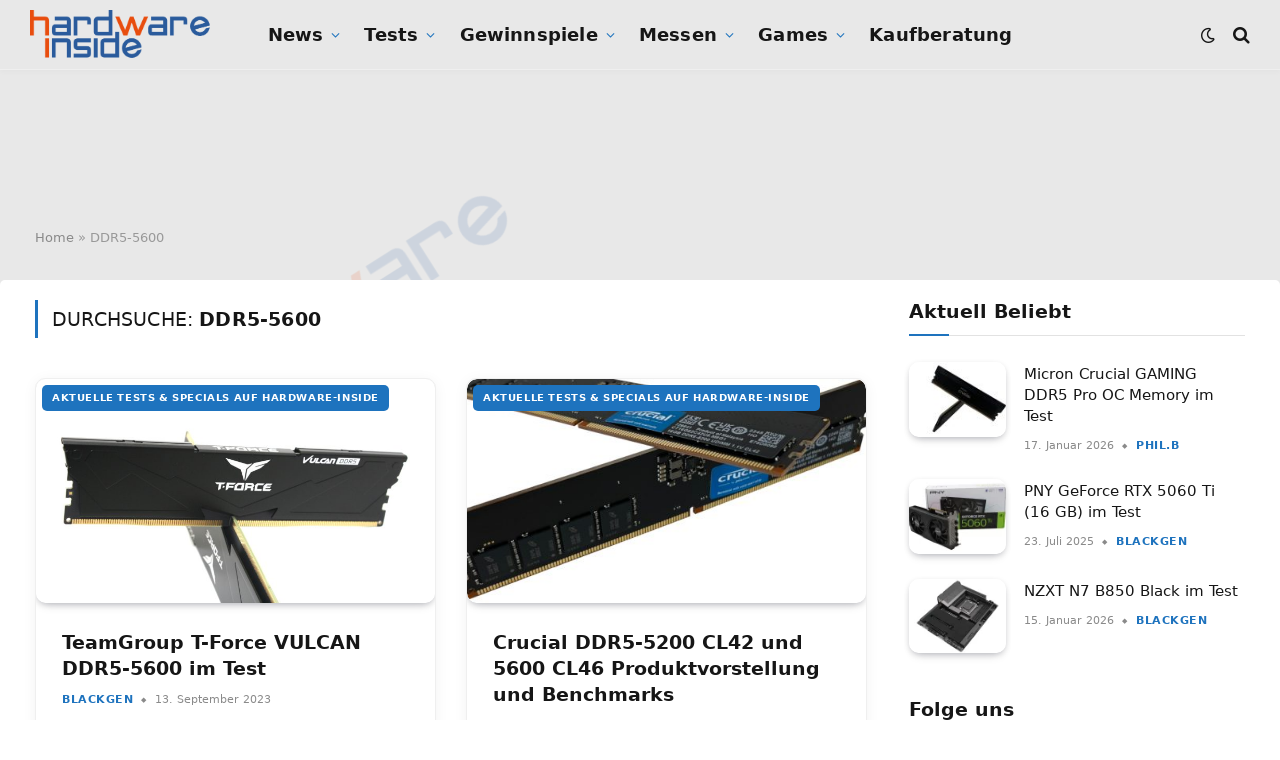

--- FILE ---
content_type: text/html; charset=UTF-8
request_url: https://www.hardwareinside.de/tag/ddr5-5600/
body_size: 32786
content:
<!DOCTYPE html>
<html lang="de" class="s-light site-s-light">

<head>

	<meta charset="UTF-8" />
	<meta name="viewport" content="width=device-width, initial-scale=1" />
	<script>
window.__unic_config_v2 = {"unic_enable_iab":"v2","unic_region":"eu","unic_language":"DE","unic_company":"Hardware-Inside","unic_logo":"","unic_policy_url":"https:\/\/forum.hardwareinside.de\/help\/privacy-policy\/","unic_type":"popup","unic_enable_gdpr":"yes","unic_enable_ccpa":"no","publisherCountryCode":"DE"};
window.wp_consent_type = 'optin';
</script>
<script data-nowprocket type="text/javascript">
!function(){var i,r,o;i="__tcfapiLocator",r=[],(o=window.frames[i])||(function e(){var t=window.document,a=!!o;if(!a)if(t.body){var n=t.createElement("iframe");n.style.cssText="display:none",n.name=i,t.body.appendChild(n)}else setTimeout(e,50);return!a}(),window.__tcfapi=function(){for(var e,t=[],a=0;a<arguments.length;a++)t[a]=arguments[a];if(!t.length)return r;if("setGdprApplies"===t[0])3<t.length&&2===parseInt(t[1],10)&&"boolean"==typeof t[3]&&(e=t[3],"function"==typeof t[2]&&t[2]("set",!0));else if("ping"===t[0]){var n={gdprApplies:e,cmpLoaded:!1,cmpStatus:"stub"};"function"==typeof t[2]&&t[2](n,!0)}else r.push(t)},window.addEventListener("message",function(n){var i="string"==typeof n.data,e={};try{e=i?JSON.parse(n.data):n.data}catch(e){}var r=e.__tcfapiCall;r&&window.__tcfapi(r.command,r.version,function(e,t){var a={__tcfapiReturn:{returnValue:e,success:t,callId:r.callId}};i&&(a=JSON.stringify(a)),n.source.postMessage(a,"*")},r.parameter)},!1))}();
!function(){var i,n,s;i="__uspapiLocator",n=[],(s=window.frames[i])||(function a(){var e=window.document,n=!!s;if(!s)if(e.body){var t=e.createElement("iframe");t.style.cssText="display:none",t.name=i,e.body.appendChild(t)}else setTimeout(a,50);return!n}(),window.__uspapi=function(){for(var a=[],e=0;e<arguments.length;e++)a[e]=arguments[e];if(!a.length)return n;"ping"===a[0]?"function"==typeof a[2]&&a[2]({cmpLoaded:!1,cmpStatus:"stub"},!0):n.push(a)},window.addEventListener("message",function(t){var i="string"==typeof t.data,a={};try{a=i?JSON.parse(t.data):t.data}catch(a){}var s=a.__uspapiCall;s&&window.__uspapi(s.command,s.version,function(a,e){var n={__uspapiReturn:{returnValue:a,success:e,callId:s.callId}};i&&(n=JSON.stringify(n)),t.source.postMessage(n,"*")},s.parameter)},!1))}();
window.__gpp_addFrame=function(e){if(!window.frames[e])if(document.body){var t=document.createElement("iframe");t.style.cssText="display:none",t.name=e,document.body.appendChild(t)}else window.setTimeout(window.__gpp_addFrame,50,e)},window.__gpp_stub=function(){var e=arguments;if(__gpp.queue=__gpp.queue||[],__gpp.events=__gpp.events||[],!e.length||1==e.length&&"queue"==e[0])return __gpp.queue;if(1==e.length&&"events"==e[0])return __gpp.events;var t=e[0],p=1<e.length?e[1]:null,s=2<e.length?e[2]:null;if("ping"===t)p&&p({gppVersion:"1.1",cmpStatus:"stub",cmpDisplayStatus:"hidden",signalStatus:"not ready",supportedAPIs:["2:tcfeuv2","5:tcfcav1","6:uspv1","7:usnatv1","8:uscav1","9:usvav1","10:uscov1","11:usutv1","12:usctv1"],cmpId:0,sectionList:[],applicableSections:[-1],gppString:"",parsedSections:{}},!0);else if("addEventListener"===t){"lastId"in __gpp||(__gpp.lastId=0),__gpp.lastId++;var n=__gpp.lastId;__gpp.events.push({id:n,callback:p,parameter:s}),p({eventName:"listenerRegistered",listenerId:n,data:!0,pingData:{gppVersion:"1.1",cmpStatus:"stub",cmpDisplayStatus:"hidden",signalStatus:"not ready",supportedAPIs:["2:tcfeuv2","5:tcfcav1","6:uspv1","7:usnatv1","8:uscav1","9:usvav1","10:uscov1","11:usutv1","12:usctv1"],cmpId:0,sectionList:[],applicableSections:[-1],gppString:"",parsedSections:{}}},!0)}else if("removeEventListener"===t){for(var a=!1,i=0;i<__gpp.events.length;i++)if(__gpp.events[i].id==s){__gpp.events.splice(i,1),a=!0;break}p({eventName:"listenerRemoved",listenerId:s,data:a,pingData:{gppVersion:"1.1",cmpStatus:"stub",cmpDisplayStatus:"hidden",signalStatus:"not ready",supportedAPIs:["2:tcfeuv2","5:tcfcav1","6:uspv1","7:usnatv1","8:uscav1","9:usvav1","10:uscov1","11:usutv1","12:usctv1"],cmpId:0,sectionList:[],applicableSections:[-1],gppString:"",parsedSections:{}}},!0)}else"hasSection"===t?p(!1,!0):"getSection"===t||"getField"===t?p(null,!0):__gpp.queue.push([].slice.apply(e))},window.__gpp_msghandler=function(s){var n="string"==typeof s.data;try{var t=n?JSON.parse(s.data):s.data}catch(e){t=null}if("object"==typeof t&&null!==t&&"__gppCall"in t){var a=t.__gppCall;window.__gpp(a.command,function(e,t){var p={__gppReturn:{returnValue:e,success:t,callId:a.callId}};s.source.postMessage(n?JSON.stringify(p):p,"*")},"parameter"in a?a.parameter:null,"version"in a?a.version:"1.1")}},"__gpp"in window&&"function"==typeof window.__gpp||(window.__gpp=window.__gpp_stub,window.addEventListener("message",window.__gpp_msghandler,!1),window.__gpp_addFrame("__gppLocator"));
window.gtag||(window.dataLayer=window.dataLayer||[],window.gtag=function(){window.dataLayer.push(arguments)}),window.gtag("set","developer_id.dZTcxZD",!0),window.gtag("consent","default",{ad_storage:"denied",functionality_storage:"denied",personalization_storage:"denied",analytics_storage:"denied",ad_user_data:"denied",ad_personalization:"denied",security_storage:"granted",wait_for_update:3e3}),window.gtag("set","ads_data_redaction",!0),window.gtag("set","url_passthrough",!1);
</script>
<script data-nowprocket async data-cfasync='false' src='https://cmp.uniconsent.com/v2/85d3bd683e/cmp.js'></script>
<meta name='robots' content='noindex, follow' />

	<!-- This site is optimized with the Yoast SEO Premium plugin v26.8 (Yoast SEO v26.8) - https://yoast.com/product/yoast-seo-premium-wordpress/ -->
	<title>DDR5-5600 - Hardware-Inside</title><link rel="preload" as="font" href="https://www.hardwareinside.de/wp-content/themes/smart-mag/css/icons/fonts/ts-icons.woff2?v3.2" type="font/woff2" crossorigin="anonymous" />
	<meta property="og:locale" content="de_DE" />
	<meta property="og:type" content="article" />
	<meta property="og:title" content="DDR5-5600 Archive" />
	<meta property="og:url" content="https://www.hardwareinside.de/tag/ddr5-5600/" />
	<meta property="og:site_name" content="Hardware-Inside" />
	<meta name="twitter:card" content="summary_large_image" />
	<meta name="twitter:site" content="@HardwareInsider" />
	<script type="application/ld+json" class="yoast-schema-graph">{"@context":"https://schema.org","@graph":[{"@type":"CollectionPage","@id":"https://www.hardwareinside.de/tag/ddr5-5600/","url":"https://www.hardwareinside.de/tag/ddr5-5600/","name":"DDR5-5600 - Hardware-Inside","isPartOf":{"@id":"https://www.hardwareinside.de/#website"},"primaryImageOfPage":{"@id":"https://www.hardwareinside.de/tag/ddr5-5600/#primaryimage"},"image":{"@id":"https://www.hardwareinside.de/tag/ddr5-5600/#primaryimage"},"thumbnailUrl":"https://www.hardwareinside.de/wp-content/uploads/2023/09/teamgroup-tforce-vulcan-ddr5-5600-header.jpg","breadcrumb":{"@id":"https://www.hardwareinside.de/tag/ddr5-5600/#breadcrumb"},"inLanguage":"de"},{"@type":"ImageObject","inLanguage":"de","@id":"https://www.hardwareinside.de/tag/ddr5-5600/#primaryimage","url":"https://www.hardwareinside.de/wp-content/uploads/2023/09/teamgroup-tforce-vulcan-ddr5-5600-header.jpg","contentUrl":"https://www.hardwareinside.de/wp-content/uploads/2023/09/teamgroup-tforce-vulcan-ddr5-5600-header.jpg","width":1200,"height":675,"caption":"TeamGroup T-Force VULCAN DDR5-5600 im Test"},{"@type":"BreadcrumbList","@id":"https://www.hardwareinside.de/tag/ddr5-5600/#breadcrumb","itemListElement":[{"@type":"ListItem","position":1,"name":"Home","item":"https://www.hardwareinside.de/"},{"@type":"ListItem","position":2,"name":"DDR5-5600"}]},{"@type":"WebSite","@id":"https://www.hardwareinside.de/#website","url":"https://www.hardwareinside.de/","name":"Hardware-Inside","description":"Hier dreht sich alles um IT-News","publisher":{"@id":"https://www.hardwareinside.de/#organization"},"alternateName":"Hardwareinside","potentialAction":[{"@type":"SearchAction","target":{"@type":"EntryPoint","urlTemplate":"https://www.hardwareinside.de/?s={search_term_string}"},"query-input":{"@type":"PropertyValueSpecification","valueRequired":true,"valueName":"search_term_string"}}],"inLanguage":"de"},{"@type":"Organization","@id":"https://www.hardwareinside.de/#organization","name":"Hardware Inside","alternateName":"HardwareInside","url":"https://www.hardwareinside.de/","logo":{"@type":"ImageObject","inLanguage":"de","@id":"https://www.hardwareinside.de/#/schema/logo/image/","url":"https://www.hardwareinside.de/wp-content/uploads/2019/08/Logo-hwi-2019-small-blau.png","contentUrl":"https://www.hardwareinside.de/wp-content/uploads/2019/08/Logo-hwi-2019-small-blau.png","width":500,"height":137,"caption":"Hardware Inside"},"image":{"@id":"https://www.hardwareinside.de/#/schema/logo/image/"},"sameAs":["https://www.facebook.com/Hardwareinside/","https://x.com/HardwareInsider","https://www.instagram.com/hardwareinside/?hl=de","https://www.youtube.com/channel/UCppltmslnwgy7nxfqSBx2mg"],"description":"Aktuell, fundiert und übersichtlich: Hardware Inside berichtet über Grafikkarten, CPUs, PC-Spiele und Gamer-PCs."}]}</script>
	<!-- / Yoast SEO Premium plugin. -->


<link rel='dns-prefetch' href='//www.hardwareinside.de' />
<link rel='dns-prefetch' href='//www.googletagmanager.com' />
<link rel='dns-prefetch' href='//pagead2.googlesyndication.com' />
<link rel="alternate" type="application/rss+xml" title="Hardware-Inside &raquo; Feed" href="https://www.hardwareinside.de/feed/" />
<link rel="alternate" type="application/rss+xml" title="Hardware-Inside &raquo; Kommentar-Feed" href="https://www.hardwareinside.de/comments/feed/" />
<link rel="alternate" type="application/rss+xml" title="Hardware-Inside &raquo; DDR5-5600 Schlagwort-Feed" href="https://www.hardwareinside.de/tag/ddr5-5600/feed/" />
<style id='wp-img-auto-sizes-contain-inline-css' type='text/css'>
img:is([sizes=auto i],[sizes^="auto," i]){contain-intrinsic-size:3000px 1500px}
/*# sourceURL=wp-img-auto-sizes-contain-inline-css */
</style>
<link rel='stylesheet' id='sby_common_styles-css' href='https://www.hardwareinside.de/wp-content/plugins/feeds-for-youtube/public/build/css/sb-youtube-common.css?ver=2.6.2' type='text/css' media='all' />
<link rel='stylesheet' id='sby_styles-css' href='https://www.hardwareinside.de/wp-content/plugins/feeds-for-youtube/public/build/css/sb-youtube-free.css?ver=2.6.2' type='text/css' media='all' />
<style id='wp-emoji-styles-inline-css' type='text/css'>

	img.wp-smiley, img.emoji {
		display: inline !important;
		border: none !important;
		box-shadow: none !important;
		height: 1em !important;
		width: 1em !important;
		margin: 0 0.07em !important;
		vertical-align: -0.1em !important;
		background: none !important;
		padding: 0 !important;
	}
/*# sourceURL=wp-emoji-styles-inline-css */
</style>
<link rel='stylesheet' id='wp-block-library-css' href='https://www.hardwareinside.de/wp-includes/css/dist/block-library/style.min.css?ver=6.9' type='text/css' media='all' />
<style id='classic-theme-styles-inline-css' type='text/css'>
/*! This file is auto-generated */
.wp-block-button__link{color:#fff;background-color:#32373c;border-radius:9999px;box-shadow:none;text-decoration:none;padding:calc(.667em + 2px) calc(1.333em + 2px);font-size:1.125em}.wp-block-file__button{background:#32373c;color:#fff;text-decoration:none}
/*# sourceURL=/wp-includes/css/classic-themes.min.css */
</style>
<style id='auto-amazon-links-unit-style-inline-css' type='text/css'>
.aal-gutenberg-preview{max-height:400px;overflow:auto}

/*# sourceURL=https://www.hardwareinside.de/wp-content/plugins/amazon-auto-links/include/core/component/gutenberg/unit_block/build/style-index.css */
</style>
<link rel='stylesheet' id='COMMENTING_BLOCK-css' href='https://www.hardwareinside.de/wp-content/plugins/commenting-feature/admin/assets/js/dist/styles/dashboardeditorStyle.build.min.css?ver=5.2' type='text/css' media='all' />
<link rel='stylesheet' id='mpp_gutenberg-css' href='https://www.hardwareinside.de/wp-content/plugins/metronet-profile-picture/dist/blocks.style.build.css?ver=2.6.3' type='text/css' media='all' />
<style id='global-styles-inline-css' type='text/css'>
:root{--wp--preset--aspect-ratio--square: 1;--wp--preset--aspect-ratio--4-3: 4/3;--wp--preset--aspect-ratio--3-4: 3/4;--wp--preset--aspect-ratio--3-2: 3/2;--wp--preset--aspect-ratio--2-3: 2/3;--wp--preset--aspect-ratio--16-9: 16/9;--wp--preset--aspect-ratio--9-16: 9/16;--wp--preset--color--black: #000000;--wp--preset--color--cyan-bluish-gray: #abb8c3;--wp--preset--color--white: #ffffff;--wp--preset--color--pale-pink: #f78da7;--wp--preset--color--vivid-red: #cf2e2e;--wp--preset--color--luminous-vivid-orange: #ff6900;--wp--preset--color--luminous-vivid-amber: #fcb900;--wp--preset--color--light-green-cyan: #7bdcb5;--wp--preset--color--vivid-green-cyan: #00d084;--wp--preset--color--pale-cyan-blue: #8ed1fc;--wp--preset--color--vivid-cyan-blue: #0693e3;--wp--preset--color--vivid-purple: #9b51e0;--wp--preset--gradient--vivid-cyan-blue-to-vivid-purple: linear-gradient(135deg,rgb(6,147,227) 0%,rgb(155,81,224) 100%);--wp--preset--gradient--light-green-cyan-to-vivid-green-cyan: linear-gradient(135deg,rgb(122,220,180) 0%,rgb(0,208,130) 100%);--wp--preset--gradient--luminous-vivid-amber-to-luminous-vivid-orange: linear-gradient(135deg,rgb(252,185,0) 0%,rgb(255,105,0) 100%);--wp--preset--gradient--luminous-vivid-orange-to-vivid-red: linear-gradient(135deg,rgb(255,105,0) 0%,rgb(207,46,46) 100%);--wp--preset--gradient--very-light-gray-to-cyan-bluish-gray: linear-gradient(135deg,rgb(238,238,238) 0%,rgb(169,184,195) 100%);--wp--preset--gradient--cool-to-warm-spectrum: linear-gradient(135deg,rgb(74,234,220) 0%,rgb(151,120,209) 20%,rgb(207,42,186) 40%,rgb(238,44,130) 60%,rgb(251,105,98) 80%,rgb(254,248,76) 100%);--wp--preset--gradient--blush-light-purple: linear-gradient(135deg,rgb(255,206,236) 0%,rgb(152,150,240) 100%);--wp--preset--gradient--blush-bordeaux: linear-gradient(135deg,rgb(254,205,165) 0%,rgb(254,45,45) 50%,rgb(107,0,62) 100%);--wp--preset--gradient--luminous-dusk: linear-gradient(135deg,rgb(255,203,112) 0%,rgb(199,81,192) 50%,rgb(65,88,208) 100%);--wp--preset--gradient--pale-ocean: linear-gradient(135deg,rgb(255,245,203) 0%,rgb(182,227,212) 50%,rgb(51,167,181) 100%);--wp--preset--gradient--electric-grass: linear-gradient(135deg,rgb(202,248,128) 0%,rgb(113,206,126) 100%);--wp--preset--gradient--midnight: linear-gradient(135deg,rgb(2,3,129) 0%,rgb(40,116,252) 100%);--wp--preset--font-size--small: 13px;--wp--preset--font-size--medium: 20px;--wp--preset--font-size--large: 36px;--wp--preset--font-size--x-large: 42px;--wp--preset--spacing--20: 0.44rem;--wp--preset--spacing--30: 0.67rem;--wp--preset--spacing--40: 1rem;--wp--preset--spacing--50: 1.5rem;--wp--preset--spacing--60: 2.25rem;--wp--preset--spacing--70: 3.38rem;--wp--preset--spacing--80: 5.06rem;--wp--preset--shadow--natural: 6px 6px 9px rgba(0, 0, 0, 0.2);--wp--preset--shadow--deep: 12px 12px 50px rgba(0, 0, 0, 0.4);--wp--preset--shadow--sharp: 6px 6px 0px rgba(0, 0, 0, 0.2);--wp--preset--shadow--outlined: 6px 6px 0px -3px rgb(255, 255, 255), 6px 6px rgb(0, 0, 0);--wp--preset--shadow--crisp: 6px 6px 0px rgb(0, 0, 0);}:where(.is-layout-flex){gap: 0.5em;}:where(.is-layout-grid){gap: 0.5em;}body .is-layout-flex{display: flex;}.is-layout-flex{flex-wrap: wrap;align-items: center;}.is-layout-flex > :is(*, div){margin: 0;}body .is-layout-grid{display: grid;}.is-layout-grid > :is(*, div){margin: 0;}:where(.wp-block-columns.is-layout-flex){gap: 2em;}:where(.wp-block-columns.is-layout-grid){gap: 2em;}:where(.wp-block-post-template.is-layout-flex){gap: 1.25em;}:where(.wp-block-post-template.is-layout-grid){gap: 1.25em;}.has-black-color{color: var(--wp--preset--color--black) !important;}.has-cyan-bluish-gray-color{color: var(--wp--preset--color--cyan-bluish-gray) !important;}.has-white-color{color: var(--wp--preset--color--white) !important;}.has-pale-pink-color{color: var(--wp--preset--color--pale-pink) !important;}.has-vivid-red-color{color: var(--wp--preset--color--vivid-red) !important;}.has-luminous-vivid-orange-color{color: var(--wp--preset--color--luminous-vivid-orange) !important;}.has-luminous-vivid-amber-color{color: var(--wp--preset--color--luminous-vivid-amber) !important;}.has-light-green-cyan-color{color: var(--wp--preset--color--light-green-cyan) !important;}.has-vivid-green-cyan-color{color: var(--wp--preset--color--vivid-green-cyan) !important;}.has-pale-cyan-blue-color{color: var(--wp--preset--color--pale-cyan-blue) !important;}.has-vivid-cyan-blue-color{color: var(--wp--preset--color--vivid-cyan-blue) !important;}.has-vivid-purple-color{color: var(--wp--preset--color--vivid-purple) !important;}.has-black-background-color{background-color: var(--wp--preset--color--black) !important;}.has-cyan-bluish-gray-background-color{background-color: var(--wp--preset--color--cyan-bluish-gray) !important;}.has-white-background-color{background-color: var(--wp--preset--color--white) !important;}.has-pale-pink-background-color{background-color: var(--wp--preset--color--pale-pink) !important;}.has-vivid-red-background-color{background-color: var(--wp--preset--color--vivid-red) !important;}.has-luminous-vivid-orange-background-color{background-color: var(--wp--preset--color--luminous-vivid-orange) !important;}.has-luminous-vivid-amber-background-color{background-color: var(--wp--preset--color--luminous-vivid-amber) !important;}.has-light-green-cyan-background-color{background-color: var(--wp--preset--color--light-green-cyan) !important;}.has-vivid-green-cyan-background-color{background-color: var(--wp--preset--color--vivid-green-cyan) !important;}.has-pale-cyan-blue-background-color{background-color: var(--wp--preset--color--pale-cyan-blue) !important;}.has-vivid-cyan-blue-background-color{background-color: var(--wp--preset--color--vivid-cyan-blue) !important;}.has-vivid-purple-background-color{background-color: var(--wp--preset--color--vivid-purple) !important;}.has-black-border-color{border-color: var(--wp--preset--color--black) !important;}.has-cyan-bluish-gray-border-color{border-color: var(--wp--preset--color--cyan-bluish-gray) !important;}.has-white-border-color{border-color: var(--wp--preset--color--white) !important;}.has-pale-pink-border-color{border-color: var(--wp--preset--color--pale-pink) !important;}.has-vivid-red-border-color{border-color: var(--wp--preset--color--vivid-red) !important;}.has-luminous-vivid-orange-border-color{border-color: var(--wp--preset--color--luminous-vivid-orange) !important;}.has-luminous-vivid-amber-border-color{border-color: var(--wp--preset--color--luminous-vivid-amber) !important;}.has-light-green-cyan-border-color{border-color: var(--wp--preset--color--light-green-cyan) !important;}.has-vivid-green-cyan-border-color{border-color: var(--wp--preset--color--vivid-green-cyan) !important;}.has-pale-cyan-blue-border-color{border-color: var(--wp--preset--color--pale-cyan-blue) !important;}.has-vivid-cyan-blue-border-color{border-color: var(--wp--preset--color--vivid-cyan-blue) !important;}.has-vivid-purple-border-color{border-color: var(--wp--preset--color--vivid-purple) !important;}.has-vivid-cyan-blue-to-vivid-purple-gradient-background{background: var(--wp--preset--gradient--vivid-cyan-blue-to-vivid-purple) !important;}.has-light-green-cyan-to-vivid-green-cyan-gradient-background{background: var(--wp--preset--gradient--light-green-cyan-to-vivid-green-cyan) !important;}.has-luminous-vivid-amber-to-luminous-vivid-orange-gradient-background{background: var(--wp--preset--gradient--luminous-vivid-amber-to-luminous-vivid-orange) !important;}.has-luminous-vivid-orange-to-vivid-red-gradient-background{background: var(--wp--preset--gradient--luminous-vivid-orange-to-vivid-red) !important;}.has-very-light-gray-to-cyan-bluish-gray-gradient-background{background: var(--wp--preset--gradient--very-light-gray-to-cyan-bluish-gray) !important;}.has-cool-to-warm-spectrum-gradient-background{background: var(--wp--preset--gradient--cool-to-warm-spectrum) !important;}.has-blush-light-purple-gradient-background{background: var(--wp--preset--gradient--blush-light-purple) !important;}.has-blush-bordeaux-gradient-background{background: var(--wp--preset--gradient--blush-bordeaux) !important;}.has-luminous-dusk-gradient-background{background: var(--wp--preset--gradient--luminous-dusk) !important;}.has-pale-ocean-gradient-background{background: var(--wp--preset--gradient--pale-ocean) !important;}.has-electric-grass-gradient-background{background: var(--wp--preset--gradient--electric-grass) !important;}.has-midnight-gradient-background{background: var(--wp--preset--gradient--midnight) !important;}.has-small-font-size{font-size: var(--wp--preset--font-size--small) !important;}.has-medium-font-size{font-size: var(--wp--preset--font-size--medium) !important;}.has-large-font-size{font-size: var(--wp--preset--font-size--large) !important;}.has-x-large-font-size{font-size: var(--wp--preset--font-size--x-large) !important;}
:where(.wp-block-post-template.is-layout-flex){gap: 1.25em;}:where(.wp-block-post-template.is-layout-grid){gap: 1.25em;}
:where(.wp-block-term-template.is-layout-flex){gap: 1.25em;}:where(.wp-block-term-template.is-layout-grid){gap: 1.25em;}
:where(.wp-block-columns.is-layout-flex){gap: 2em;}:where(.wp-block-columns.is-layout-grid){gap: 2em;}
:root :where(.wp-block-pullquote){font-size: 1.5em;line-height: 1.6;}
/*# sourceURL=global-styles-inline-css */
</style>
<link rel='stylesheet' id='af-fontawesome-css' href='https://www.hardwareinside.de/wp-content/plugins/asgaros-forum/libs/fontawesome/css/all.min.css?ver=3.3.0' type='text/css' media='all' />
<link rel='stylesheet' id='af-fontawesome-compat-v4-css' href='https://www.hardwareinside.de/wp-content/plugins/asgaros-forum/libs/fontawesome/css/v4-shims.min.css?ver=3.3.0' type='text/css' media='all' />
<link rel='stylesheet' id='af-widgets-css' href='https://www.hardwareinside.de/wp-content/plugins/asgaros-forum/skin/widgets.css?ver=3.3.0' type='text/css' media='all' />
<link rel='stylesheet' id='foobox-free-min-css' href='https://www.hardwareinside.de/wp-content/plugins/foobox-image-lightbox/free/css/foobox.free.min.css?ver=2.7.35' type='text/css' media='all' />
<link rel='stylesheet' id='tinymce-smiley-button-css' href='https://www.hardwareinside.de/wp-content/plugins/tinymce-smiley-button/plugin.css?ver=6.9' type='text/css' media='all' />
<link rel='stylesheet' id='amazon-auto-links-_common-css' href='https://www.hardwareinside.de/wp-content/plugins/amazon-auto-links/template/_common/style.min.css?ver=5.4.3' type='text/css' media='all' />
<link rel='stylesheet' id='amazon-auto-links-list-css' href='https://www.hardwareinside.de/wp-content/plugins/amazon-auto-links/template/list/style.min.css?ver=1.4.1' type='text/css' media='all' />
<link rel='stylesheet' id='crp-style-masonry-css' href='https://www.hardwareinside.de/wp-content/plugins/contextual-related-posts/css/masonry.min.css?ver=4.1.0' type='text/css' media='all' />
<link rel='stylesheet' id='ez-toc-css' href='https://www.hardwareinside.de/wp-content/plugins/easy-table-of-contents/assets/css/screen.min.css?ver=2.0.80' type='text/css' media='all' />
<style id='ez-toc-inline-css' type='text/css'>
div#ez-toc-container .ez-toc-title {font-size: 125%;}div#ez-toc-container .ez-toc-title {font-weight: 600;}div#ez-toc-container ul li , div#ez-toc-container ul li a {font-size: 95%;}div#ez-toc-container ul li , div#ez-toc-container ul li a {font-weight: 500;}div#ez-toc-container nav ul ul li {font-size: 90%;}div#ez-toc-container {background: #ffffff;border: 1px solid #ffffff;}div#ez-toc-container p.ez-toc-title , #ez-toc-container .ez_toc_custom_title_icon , #ez-toc-container .ez_toc_custom_toc_icon {color: #e84d0e;}div#ez-toc-container ul.ez-toc-list a {color: #e84d0e;}div#ez-toc-container ul.ez-toc-list a:hover {color: #e88e6a;}div#ez-toc-container ul.ez-toc-list a:visited {color: #e89878;}.ez-toc-counter nav ul li a::before {color: ;}.ez-toc-box-title {font-weight: bold; margin-bottom: 10px; text-align: center; text-transform: uppercase; letter-spacing: 1px; color: #666; padding-bottom: 5px;position:absolute;top:-4%;left:5%;background-color: inherit;transition: top 0.3s ease;}.ez-toc-box-title.toc-closed {top:-25%;}
/*# sourceURL=ez-toc-inline-css */
</style>
<link rel='stylesheet' id='dashicons-css' href='https://www.hardwareinside.de/wp-includes/css/dashicons.min.css?ver=6.9' type='text/css' media='all' />
<link rel='stylesheet' id='wp-pointer-css' href='https://www.hardwareinside.de/wp-includes/css/wp-pointer.min.css?ver=6.9' type='text/css' media='all' />
<link rel='stylesheet' id='atkp-styles-css' href='https://www.hardwareinside.de/wp-content/plugins/affiliate-toolkit-starter/dist/style.css?ver=6.9' type='text/css' media='all' />
<style id='atkp-styles-inline-css' type='text/css'>
/* Begin (global) */
.atkp-container a, .atkp-container a:visited { color: #2271b1}
.atkp-container a:hover { color: #111}
 .atkp-moreoffersinfo a,  .atkp-moreoffersinfo a:visited { color: #2271b1}  .atkp-moreoffersinfo a:hover { color: #2271b1;}
.atkp-listprice { color: #808080 !important; } 
.atkp-saleprice { color: #00000 !important; } 
.atkp-savedamount { color: #8b0000 !important; } 
.atkp-ribbon span { background: #E47911 !important; } 
.atkp-box { background-color:#ffff; border: 1px solid #ececec; border-radius: 5px; color: #111 }
.atkp-box .atkp-predicate-highlight1, .atkp-box .atkp-predicate-highlight2, .atkp-box .atkp-predicate-highlight3 {border-radius: 5px 5px   0 0;}
.atkp-box { box-shadow: 5px 5px 10px 0 #ececec; }
.atkp-button {
							    margin: 0 auto;
							    padding: 5px 15px;font-size:14px;
							    display: inline-block;
							    background-color: #f0c14b;
							    border: 1px solid #f0c14b;
							    color: #111 !important;
							    font-weight: 400;
							    -webkit-border-radius: 5px;
							    border-radius: 5px;
							    -webkit-transition: all 0.3s ease-in-out;
							    -moz-transition: all 0.3s ease-in-out;
							    transition: all 0.3s ease-in-out;
							    text-decoration: none !important;							
							}
							
							 .atkp-button:hover {
							    background-color: #f7dfa5;
							    text-decoration: none;
							}
.atkp-secondbutton {
							    margin: 0 auto;
							    padding: 5px 15px;
							    display: inline-block;
							    background-color: #f0c14b;
							    border: 1px solid #f0c14b;
							    color: #333333 !important;
							    font-weight: 400;
							    -webkit-border-radius: 5px;
							    border-radius: 5px;
							    -webkit-transition: all 0.3s ease-in-out;
							    -moz-transition: all 0.3s ease-in-out;
							    transition: all 0.3s ease-in-out;
							    text-decoration: none !important;							
							}
							
							 .atkp-secondbutton:hover {
							    background-color: #f7dfa5;
							    text-decoration: none;
							}
 .atkp-producttable-button a {
								    width: 100%;
								    padding-left: 0px;
								    padding-right: 0px;
								}
/* End (global) */

/*# sourceURL=atkp-styles-inline-css */
</style>
<link rel='stylesheet' id='wpdiscuz-ratings-css' href='https://www.hardwareinside.de/wp-content/plugins/wpdiscuz/assets/css/wpdiscuz-ratings.min.css?ver=7.6.45' type='text/css' media='all' />
<link rel='stylesheet' id='smartmag-core-css' href='https://www.hardwareinside.de/wp-content/themes/smart-mag/style.css?ver=10.3.2' type='text/css' media='all' />
<link rel='stylesheet' id='smartmag-magnific-popup-css' href='https://www.hardwareinside.de/wp-content/themes/smart-mag/css/lightbox.css?ver=10.3.2' type='text/css' media='all' />
<link rel='stylesheet' id='smartmag-icons-css' href='https://www.hardwareinside.de/wp-content/themes/smart-mag/css/icons/icons.css?ver=10.3.2' type='text/css' media='all' />
<link rel='stylesheet' id='smartmag-skin-css' href='https://www.hardwareinside.de/wp-content/themes/smart-mag/css/skin-trendy.css?ver=10.3.2' type='text/css' media='all' />
<style id='smartmag-skin-inline-css' type='text/css'>
:root { --c-main: #1e73be;
--c-main-rgb: 30,115,190;
--text-font: "Inter", system-ui, -apple-system, "Segoe UI", Arial, sans-serif;
--body-font: "Inter", system-ui, -apple-system, "Segoe UI", Arial, sans-serif;
--ui-font: "Outfit", system-ui, -apple-system, "Segoe UI", Arial, sans-serif;
--title-font: "Outfit", system-ui, -apple-system, "Segoe UI", Arial, sans-serif;
--h-font: "Outfit", system-ui, -apple-system, "Segoe UI", Arial, sans-serif;
--title-font: var(--ui-font);
--h-font: var(--ui-font);
--text-h-font: var(--h-font);
--title-font: "Inter", system-ui, -apple-system, "Segoe UI", Arial, sans-serif;
--title-size-xs: 15px;
--title-size-m: 19px;
--main-width: 1240px;
--p-title-space: 11px;
--c-excerpts: #474747;
--excerpt-size: 14px; }
.s-dark, .site-s-dark { --c-main: #dd3333; --c-main-rgb: 221,51,51; }
.s-dark body { background-color: #000000; }
.s-dark { --body-color: #ffffff; --c-excerpts: #ffffff; }
.s-dark .post-content { color: #ffffff; }
.s-dark, .site-s-dark .s-light { --c-headings: #dd3333; }
.s-dark .post-title { --c-headings: #dd3333; }
.post-title:not(._) { line-height: 1.4; }
:root { --wrap-padding: 35px; }
:root { --sidebar-width: 336px; }
.ts-row, .has-el-gap { --sidebar-c-width: calc(var(--sidebar-width) + var(--grid-gutter-h) + var(--sidebar-c-pad)); }
.smart-head-main { --c-shadow: rgba(0,0,0,0.02); }
.smart-head-main .smart-head-top { --head-h: 42px; border-image: linear-gradient(90deg, #e40666 0%, #3c3fde 100%); border-image-slice: 1; border-image-width: 3px 0 0 0; border-width: 3px 0; border-image-width: 0 0 3px 0; }
.smart-head-main .smart-head-mid { --head-h: 70px; border-bottom-width: 1px; border-bottom-color: #efefef; }
.s-dark .smart-head-main .smart-head-mid,
.smart-head-main .s-dark.smart-head-mid { border-bottom-color: #3f3f3f; }
.navigation { font-family: var(--tertiary-font); }
.navigation-main .menu > li > a { font-size: 18px; letter-spacing: 0.01em; }
.navigation-main { --nav-items-space: 12px; }
.s-light .navigation { --c-nav-blip: var(--c-main); }
.smart-head-mobile .smart-head-mid { border-image: linear-gradient(90deg, #e40666 0%, #3c3fde 100%); border-image-slice: 1; border-image-width: 3px 0 0 0; border-width: 3px 0; }
.navigation-small { font-family: var(--body-font); }
.navigation-small .menu > li > a { font-size: 33px; }
.smart-head .navigation-small { --nav-items-space: 0px; }
.navigation-small .menu > li > a:after { display: none; }
.navigation-small { margin-left: calc(-1 * var(--nav-items-space)); }
.s-dark .navigation-small { --c-nav-hov: rgba(255,255,255,0.76); }
.s-dark .smart-head-main .spc-social,
.smart-head-main .s-dark .spc-social { --c-spc-social: #ffffff; --c-spc-social-hov: rgba(255,255,255,0.92); }
.smart-head-main .spc-social { --spc-social-fs: 13px; --spc-social-size: 26px; --spc-social-space: 5px; }
.s-dark .smart-head-main .search-icon:hover,
.smart-head-main .s-dark .search-icon:hover { color: #bcbcbc; }
.smart-head-main { --search-icon-size: 18px; }
.s-dark .smart-head-main .offcanvas-toggle:hover,
.smart-head-main .s-dark .offcanvas-toggle:hover { --c-hamburger: #bcbcbc; }
.smart-head .ts-button1 { font-size: 12px; background-color: #0041e8; border-radius: 6px; height: 34px; line-height: 34px; padding-left: 14px; padding-right: 14px; }
.post-meta .text-in, .post-meta .post-cat > a { font-size: 11px; }
.post-meta .post-cat > a { font-weight: 600; }
.post-meta { --p-meta-sep: "\25c6"; --p-meta-sep-pad: 7px; }
.post-meta .meta-item:before { transform: scale(.65); }
.l-post { --media-radius: 10px; }
.cat-labels .category { font-weight: 600; letter-spacing: 0.06em; border-radius: 5px; padding-top: 2px; padding-bottom: 2px; padding-left: 10px; padding-right: 10px; }
.block-head-c .heading { font-size: 19px; text-transform: initial; }
.block-head-e3 .heading { font-size: 22px; }
.load-button { padding-top: 13px; padding-bottom: 13px; padding-left: 13px; padding-right: 13px; border-radius: 20px; }
.loop-grid-base .media { margin-bottom: 20px; }
.loop-grid .l-post { border-radius: 10px; overflow: hidden; }
.has-nums .l-post { --num-font: "Outfit", system-ui, -apple-system, "Segoe UI", Arial, sans-serif; }
.has-nums-a .l-post .post-title:before,
.has-nums-b .l-post .content:before { font-weight: 500; }
.has-nums-c .l-post .post-title:before,
.has-nums-c .l-post .content:before { font-size: 18px; }
.loop-list-card .l-post { border-radius: 10px; overflow: hidden; }
.loop-small .ratio-is-custom { padding-bottom: calc(100% / 1.3); }
.loop-small .media { width: 30%; max-width: 50%; }
.loop-small .media:not(i) { max-width: 97px; }
.single-featured .featured, .the-post-header .featured { border-radius: 10px; --media-radius: 10px; overflow: hidden; }
.post-meta-single .meta-item, .post-meta-single .text-in { font-size: 13px; }
.the-post-header .post-meta .post-title { font-family: var(--body-font); font-weight: 800; line-height: 1.3; letter-spacing: -0.01em; }
.entry-content { letter-spacing: -0.005em; }
.review-box .label { font-size: 15px; }
.s-head-large .sub-title { font-size: 19px; }
.s-post-large .post-content-wrap { display: grid; grid-template-columns: minmax(0, 1fr); }
.s-post-large .entry-content { max-width: min(100%, calc(750px + var(--p-spacious-pad)*2)); justify-self: center; }
.category .feat-grid { --grid-gap: 10px; }
.spc-newsletter { --box-roundness: 10px; }
.a-wrap-1 { background-color: #02001c; }
@media (min-width: 1200px) { .breadcrumbs { font-size: 13px; }
.nav-hov-b .menu > li > a:before { width: calc(100% - (var(--nav-items-space, 15px)*2)); left: var(--nav-items-space); } }
@media (min-width: 941px) and (max-width: 1200px) { :root { --sidebar-width: 300px; }
.ts-row, .has-el-gap { --sidebar-c-width: calc(var(--sidebar-width) + var(--grid-gutter-h) + var(--sidebar-c-pad)); }
.navigation-main .menu > li > a { font-size: calc(10px + (18px - 10px) * .7); }
.navigation-small .menu > li > a { font-size: calc(10px + (33px - 10px) * .7); } }
@media (min-width: 768px) and (max-width: 940px) { .ts-contain, .main { padding-left: 35px; padding-right: 35px; }
.layout-boxed-inner { --wrap-padding: 35px; }
:root { --wrap-padding: 35px; } }
@media (max-width: 767px) { .ts-contain, .main { padding-left: 25px; padding-right: 25px; }
.layout-boxed-inner { --wrap-padding: 25px; }
:root { --wrap-padding: 25px; }
.block-head-e3 .heading { font-size: 18px; } }
@media (min-width: 940px) and (max-width: 1300px) { :root { --wrap-padding: min(35px, 5vw); } }


/*# sourceURL=smartmag-skin-inline-css */
</style>
<script type="text/javascript" src="https://www.hardwareinside.de/wp-includes/js/jquery/jquery.min.js?ver=3.7.1" id="jquery-core-js"></script>
<script type="text/javascript" src="https://www.hardwareinside.de/wp-includes/js/jquery/jquery-migrate.min.js?ver=3.4.1" id="jquery-migrate-js"></script>
<script type="text/javascript" id="smartmag-lazy-inline-js-after">
/* <![CDATA[ */
/**
 * @copyright ThemeSphere
 * @preserve
 */
var BunyadLazy={};BunyadLazy.load=function(){function a(e,n){var t={};e.dataset.bgset&&e.dataset.sizes?(t.sizes=e.dataset.sizes,t.srcset=e.dataset.bgset):t.src=e.dataset.bgsrc,function(t){var a=t.dataset.ratio;if(0<a){const e=t.parentElement;if(e.classList.contains("media-ratio")){const n=e.style;n.getPropertyValue("--a-ratio")||(n.paddingBottom=100/a+"%")}}}(e);var a,o=document.createElement("img");for(a in o.onload=function(){var t="url('"+(o.currentSrc||o.src)+"')",a=e.style;a.backgroundImage!==t&&requestAnimationFrame(()=>{a.backgroundImage=t,n&&n()}),o.onload=null,o.onerror=null,o=null},o.onerror=o.onload,t)o.setAttribute(a,t[a]);o&&o.complete&&0<o.naturalWidth&&o.onload&&o.onload()}function e(t){t.dataset.loaded||a(t,()=>{document.dispatchEvent(new Event("lazyloaded")),t.dataset.loaded=1})}function n(t){"complete"===document.readyState?t():window.addEventListener("load",t)}return{initEarly:function(){var t,a=()=>{document.querySelectorAll(".img.bg-cover:not(.lazyload)").forEach(e)};"complete"!==document.readyState?(t=setInterval(a,150),n(()=>{a(),clearInterval(t)})):a()},callOnLoad:n,initBgImages:function(t){t&&n(()=>{document.querySelectorAll(".img.bg-cover").forEach(e)})},bgLoad:a}}(),BunyadLazy.load.initEarly();
//# sourceURL=smartmag-lazy-inline-js-after
/* ]]> */
</script>
<script type="text/javascript" src="https://www.hardwareinside.de/wp-content/plugins/sphere-post-views/assets/js/post-views.js?ver=1.0.1" id="sphere-post-views-js"></script>
<script type="text/javascript" id="sphere-post-views-js-after">
/* <![CDATA[ */
var Sphere_PostViews = {"ajaxUrl":"https:\/\/www.hardwareinside.de\/wp-content\/plugins\/sphere-post-views\/log-view.php","sampling":0,"samplingRate":10,"repeatCountDelay":0,"postID":false,"token":"d5bb2282dc"}
//# sourceURL=sphere-post-views-js-after
/* ]]> */
</script>
<script type="text/javascript" src="https://www.hardwareinside.de/wp-content/plugins/affiliate-toolkit-starter/dist/script.js?ver=6.9" id="atkp-scripts-js"></script>
<script type="text/javascript" src="https://www.hardwareinside.de/wp-content/uploads/affiliate-toolkit/scripts.js?ver=6.9" id="atkp-custom-scripts-js"></script>
<script type="text/javascript" id="foobox-free-min-js-before">
/* <![CDATA[ */
/* Run FooBox FREE (v2.7.35) */
var FOOBOX = window.FOOBOX = {
	ready: true,
	disableOthers: false,
	o: {wordpress: { enabled: true }, countMessage:'Bild %index von %total', captions: { dataTitle: ["captionTitle","title","elementorLightboxTitle"], dataDesc: ["captionDesc","description","elementorLightboxDescription"] }, rel: '', excludes:'.fbx-link,.nofoobox,.nolightbox,a[href*="pinterest.com/pin/create/button/"]', affiliate : { enabled: false }, error: "Inhalt konnte nicht geladen werden"},
	selectors: [
		".foogallery-container.foogallery-lightbox-foobox", ".foogallery-container.foogallery-lightbox-foobox-free", ".gallery", ".wp-block-gallery", ".wp-caption", ".wp-block-image", "a:has(img[class*=wp-image-])", ".post a:has(img[class*=wp-image-])", ".foobox"
	],
	pre: function( $ ){
		// Custom JavaScript (Pre)
		
	},
	post: function( $ ){
		// Custom JavaScript (Post)
		
		// Custom Captions Code
		
	},
	custom: function( $ ){
		// Custom Extra JS
		
	}
};
//# sourceURL=foobox-free-min-js-before
/* ]]> */
</script>
<script type="text/javascript" src="https://www.hardwareinside.de/wp-content/plugins/foobox-image-lightbox/free/js/foobox.free.min.js?ver=2.7.35" id="foobox-free-min-js"></script>

<!-- Google Tag (gtac.js) durch Site-Kit hinzugefügt -->
<!-- Von Site Kit hinzugefügtes Google-Analytics-Snippet -->
<script type="text/javascript" src="https://www.googletagmanager.com/gtag/js?id=GT-K4V67Q3" id="google_gtagjs-js" async></script>
<script type="text/javascript" id="google_gtagjs-js-after">
/* <![CDATA[ */
window.dataLayer = window.dataLayer || [];function gtag(){dataLayer.push(arguments);}
gtag("set","linker",{"domains":["www.hardwareinside.de"]});
gtag("js", new Date());
gtag("set", "developer_id.dZTNiMT", true);
gtag("config", "GT-K4V67Q3");
//# sourceURL=google_gtagjs-js-after
/* ]]> */
</script>
<link rel="https://api.w.org/" href="https://www.hardwareinside.de/wp-json/" /><link rel="alternate" title="JSON" type="application/json" href="https://www.hardwareinside.de/wp-json/wp/v2/tags/98337" /><link rel="EditURI" type="application/rsd+xml" title="RSD" href="https://www.hardwareinside.de/xmlrpc.php?rsd" />
<meta name="generator" content="WordPress 6.9" />
<meta name="generator" content="Site Kit by Google 1.170.0" /><style type='text/css' id='amazon-auto-links-button-css' data-version='5.4.3'>.amazon-auto-links-button.amazon-auto-links-button-default { background-image: -webkit-linear-gradient(top, #4997e5, #3f89ba);background-image: -moz-linear-gradient(top, #4997e5, #3f89ba);background-image: -ms-linear-gradient(top, #4997e5, #3f89ba);background-image: -o-linear-gradient(top, #4997e5, #3f89ba);background-image: linear-gradient(to bottom, #4997e5, #3f89ba);-webkit-border-radius: 4px;-moz-border-radius: 4px;border-radius: 4px;margin-left: auto;margin-right: auto;text-align: center;white-space: nowrap;color: #ffffff;font-size: 13px;text-shadow: 0 0 transparent;width: 100px;padding: 7px 8px 8px 8px;background: #3498db;border: solid #6891a5 1px;text-decoration: none;}.amazon-auto-links-button.amazon-auto-links-button-default:hover {background: #3cb0fd;background-image: -webkit-linear-gradient(top, #3cb0fd, #3498db);background-image: -moz-linear-gradient(top, #3cb0fd, #3498db);background-image: -ms-linear-gradient(top, #3cb0fd, #3498db);background-image: -o-linear-gradient(top, #3cb0fd, #3498db);background-image: linear-gradient(to bottom, #3cb0fd, #3498db);text-decoration: none;}.amazon-auto-links-button.amazon-auto-links-button-default > a {color: inherit; border-bottom: none;text-decoration: none; }.amazon-auto-links-button.amazon-auto-links-button-default > a:hover {color: inherit;}.amazon-auto-links-button > a, .amazon-auto-links-button > a:hover {-webkit-box-shadow: none;box-shadow: none;color: inherit;}div.amazon-auto-links-button {line-height: 1.3; }button.amazon-auto-links-button {white-space: nowrap;}.amazon-auto-links-button-link {text-decoration: none;}.amazon-auto-links-button-71721 { margin-right: auto; margin-left: auto; white-space: nowrap; text-align: center; display: inline-flex; justify-content: space-around; font-size: 13px; color: #ffffff; font-weight: 400; padding-top: 8px; padding-right: 16px; padding-bottom: 8px; padding-left: 16px; border-radius: 4px; border-color: #1f628d; border-width: 1px; background-color: #4997e5; transform: scale(0.98); border-style: none; background-solid: solid; } .amazon-auto-links-button-71721 * { box-sizing: border-box; } .amazon-auto-links-button-71721 .button-icon { margin-right: auto; margin-left: auto; display: none; height: auto; border: solid 0; } .amazon-auto-links-button-71721 .button-icon > i { display: inline-block; width: 100%; height: 100%; } .amazon-auto-links-button-71721 .button-icon-left { display: inline-flex; background-color: transparent; border-color: transparent; padding: 0px; margin: 0px; min-height: 17px; min-width: 17px; padding-top: 0px; padding-right: 0px; padding-bottom: 0px; padding-left: 0px; } .amazon-auto-links-button-71721 .button-icon-left > i { background-color: #ffffff; background-size: contain; background-position: center; background-repeat: no-repeat; -webkit-mask-image: url('https://www.hardwareinside.de/wp-content/plugins/amazon-auto-links/include/core/component/button/asset/image/icon/cart.svg'); mask-image: url('https://www.hardwareinside.de/wp-content/plugins/amazon-auto-links/include/core/component/button/asset/image/icon/cart.svg'); -webkit-mask-position: center center; mask-position: center center; -webkit-mask-repeat: no-repeat; mask-repeat: no-repeat; } .amazon-auto-links-button-71721 .button-label { margin-top: 0px; margin-right: 8px; margin-bottom: 0px; margin-left: 8px; } .amazon-auto-links-button-71721 > * { align-items: center; display: inline-flex; vertical-align: middle; } .amazon-auto-links-button-71721:hover { transform: scale(1.0); filter: alpha(opacity=70); opacity: 0.7; }.amazon-auto-links-button-71724 { margin-right: auto; margin-left: auto; white-space: nowrap; text-align: center; display: inline-flex; justify-content: space-around; font-size: 13px; color: #000000; font-weight: 500; padding: 3px; border-radius: 4px; border-color: #c89411 #b0820f #99710d; border-width: 1px; background-color: #ecb21f; transform: scale(0.98); border-style: solid; background-image: linear-gradient(to bottom,#f8e3ad,#eeba37); } .amazon-auto-links-button-71724 * { box-sizing: border-box; } .amazon-auto-links-button-71724 .button-icon { margin-right: auto; margin-left: auto; display: none; height: auto; border: solid 0; } .amazon-auto-links-button-71724 .button-icon > i { display: inline-block; width: 100%; height: 100%; } .amazon-auto-links-button-71724 .button-icon-left { display: inline-flex; background-color: #2d2d2d; border-width: 1px; border-color: #0a0a0a; border-radius: 2px; margin: 0px; padding-top: 2px; padding-right: 2px; padding-bottom: 3px; padding-left: 2px; min-width: 25px; min-height: 25px; } .amazon-auto-links-button-71724 .button-icon-left > i { background-color: #ffffff; background-size: contain; background-position: center; background-repeat: no-repeat; -webkit-mask-image: url('https://www.hardwareinside.de/wp-content/plugins/amazon-auto-links/include/core/component/button/asset/image/icon/cart.svg'); mask-image: url('https://www.hardwareinside.de/wp-content/plugins/amazon-auto-links/include/core/component/button/asset/image/icon/cart.svg'); -webkit-mask-position: center center; mask-position: center center; -webkit-mask-repeat: no-repeat; mask-repeat: no-repeat; } .amazon-auto-links-button-71724 .button-label { margin-top: 0px; margin-right: 32px; margin-bottom: 0px; margin-left: 32px; } .amazon-auto-links-button-71724 > * { align-items: center; display: inline-flex; vertical-align: middle; } .amazon-auto-links-button-71724:hover { transform: scale(1.0); filter: alpha(opacity=70); opacity: 0.7; }.amazon-auto-links-button-71726 { display: block; margin-right: auto; margin-left: auto; position: relative; width: 148px; height: 79px; transform: scale(0.98); } .amazon-auto-links-button-71726:hover { transform: scale(1.0); } .amazon-auto-links-button-71726 > img { height: unset; max-width: 100%; max-height: 100%; margin-right: auto; margin-left: auto; display: block; position: absolute; top: 50%; left: 50%; -ms-transform: translate(-50%, -50%); transform: translate(-50%, -50%); } .amazon-auto-links-button-71726 > img:hover { filter: alpha(opacity=70); opacity: 0.7; }</style>
		<script>
		var BunyadSchemeKey = 'bunyad-scheme';
		(() => {
			const d = document.documentElement;
			const c = d.classList;
			var scheme = localStorage.getItem(BunyadSchemeKey);
			
			if (scheme) {
				d.dataset.origClass = c;
				scheme === 'dark' ? c.remove('s-light', 'site-s-light') : c.remove('s-dark', 'site-s-dark');
				c.add('site-s-' + scheme, 's-' + scheme);
			}
		})();
		</script>
		
<!-- Durch Site Kit hinzugefügte Google AdSense Metatags -->
<meta name="google-adsense-platform-account" content="ca-host-pub-2644536267352236">
<meta name="google-adsense-platform-domain" content="sitekit.withgoogle.com">
<!-- Beende durch Site Kit hinzugefügte Google AdSense Metatags -->
<meta name="generator" content="Elementor 3.34.2; features: additional_custom_breakpoints; settings: css_print_method-external, google_font-disabled, font_display-swap">
<style type="text/css">.recentcomments a{display:inline !important;padding:0 !important;margin:0 !important;}</style>			<style>
				.e-con.e-parent:nth-of-type(n+4):not(.e-lazyloaded):not(.e-no-lazyload),
				.e-con.e-parent:nth-of-type(n+4):not(.e-lazyloaded):not(.e-no-lazyload) * {
					background-image: none !important;
				}
				@media screen and (max-height: 1024px) {
					.e-con.e-parent:nth-of-type(n+3):not(.e-lazyloaded):not(.e-no-lazyload),
					.e-con.e-parent:nth-of-type(n+3):not(.e-lazyloaded):not(.e-no-lazyload) * {
						background-image: none !important;
					}
				}
				@media screen and (max-height: 640px) {
					.e-con.e-parent:nth-of-type(n+2):not(.e-lazyloaded):not(.e-no-lazyload),
					.e-con.e-parent:nth-of-type(n+2):not(.e-lazyloaded):not(.e-no-lazyload) * {
						background-image: none !important;
					}
				}
			</style>
			<style type="text/css" id="custom-background-css">
body.custom-background { background-image: url("https://www.hardwareinside.de/wp-content/uploads/2024/07/Hintergrund-Forum-HardwareInside-15.webp"); background-position: left top; background-size: auto; background-repeat: repeat; background-attachment: scroll; }
</style>
	<link rel="amphtml" href="https://www.hardwareinside.de/tag/ddr5-5600/?amp=1">
<!-- Von Site Kit hinzugefügtes Google-Tag-Manager-Snippet -->
<script type="text/javascript">
/* <![CDATA[ */

			( function( w, d, s, l, i ) {
				w[l] = w[l] || [];
				w[l].push( {'gtm.start': new Date().getTime(), event: 'gtm.js'} );
				var f = d.getElementsByTagName( s )[0],
					j = d.createElement( s ), dl = l != 'dataLayer' ? '&l=' + l : '';
				j.async = true;
				j.src = 'https://www.googletagmanager.com/gtm.js?id=' + i + dl;
				f.parentNode.insertBefore( j, f );
			} )( window, document, 'script', 'dataLayer', 'GTM-PHD5MBX' );
			
/* ]]> */
</script>

<!-- Ende des von Site Kit hinzugefügten Google-Tag-Manager-Snippets -->

<!-- Von Site Kit hinzugefügtes Google-AdSense-Snippet -->
<script type="text/javascript" async="async" src="https://pagead2.googlesyndication.com/pagead/js/adsbygoogle.js?client=ca-pub-8161414010624197&amp;host=ca-host-pub-2644536267352236" crossorigin="anonymous"></script>

<!-- Ende des von Site Kit hinzugefügten Google-AdSense-Snippets -->
<link rel="icon" href="https://www.hardwareinside.de/wp-content/uploads/2023/04/cropped-hwilogo_512x512-32x32.png" sizes="32x32" />
<link rel="icon" href="https://www.hardwareinside.de/wp-content/uploads/2023/04/cropped-hwilogo_512x512-192x192.png" sizes="192x192" />
<link rel="apple-touch-icon" href="https://www.hardwareinside.de/wp-content/uploads/2023/04/cropped-hwilogo_512x512-180x180.png" />
<meta name="msapplication-TileImage" content="https://www.hardwareinside.de/wp-content/uploads/2023/04/cropped-hwilogo_512x512-270x270.png" />
		<style type="text/css" id="wp-custom-css">
			/*
Hier kannst du dein eigenes CSS einfügen.

Klicke auf das Hilfe-Symbol oben, um mehr zu lernen.
*/
.main { 
	background-color:#fff;
	border-radius: 5px 5px 0 0;
	padding-top:20px;
	padding-bottom:20px;
	margin-bottom:0;
	margin-top:16px;
}
html.s-light body{
	background-image: url("https://www.hardwareinside.de/wp-content/uploads/2024/07/Hintergrund-Forum-HardwareInside-15.webp");
}
html.s-dark body{
	background-image: url(https://forum.hardwareinside.de/data/assets/page_bg_alternate/page_background_dark.webp);
}
html.s-dark .main {
	background-color:#000;
}
.featured{ text-align:center; }
/*
html.s-dark div.mce-menubar{background-color: #000}
div.mce-toolbar-grp
html.s-dark div.mce-toolbar-grp{background-color: #000}
html.s-dark div.mce-panel{background: #000}
*/
		</style>
		

</head>

<body class="archive tag tag-ddr5-5600 tag-98337 custom-background wp-theme-smart-mag right-sidebar ts-img-hov-fade layout-normal elementor-default elementor-kit-84830">

		<!-- Von Site Kit hinzugefügtes Google-Tag-Manager-(noscript)-Snippet -->
		<noscript>
			<iframe src="https://www.googletagmanager.com/ns.html?id=GTM-PHD5MBX" height="0" width="0" style="display:none;visibility:hidden"></iframe>
		</noscript>
		<!-- Ende des von Site Kit hinzugefügten Google-Tag-Manager-(noscript)-Snippets -->
		

<div class="main-wrap">

	
<div class="off-canvas-backdrop"></div>
<div class="mobile-menu-container off-canvas s-dark" id="off-canvas">

	<div class="off-canvas-head">
		<a href="#" class="close">
			<span class="visuallyhidden">Close Menu</span>
			<i class="tsi tsi-times"></i>
		</a>

		<div class="ts-logo">
					</div>
	</div>

	<div class="off-canvas-content">

		
			<ul id="menu-categories" class="mobile-menu"><li id="menu-item-85431" class="menu-item menu-item-type-taxonomy menu-item-object-category menu-item-85431"><a href="https://www.hardwareinside.de/news/">News</a></li>
<li id="menu-item-85417" class="menu-item menu-item-type-taxonomy menu-item-object-category menu-item-has-children menu-item-85417"><a href="https://www.hardwareinside.de/tests-berichte/">Tests</a>
<ul class="sub-menu">
	<li id="menu-item-85423" class="menu-item menu-item-type-taxonomy menu-item-object-category menu-item-85423"><a href="https://www.hardwareinside.de/tests-berichte/audio/">Audio</a></li>
	<li id="menu-item-85239" class="menu-item menu-item-type-taxonomy menu-item-object-category menu-item-85239"><a href="https://www.hardwareinside.de/tests-berichte/komponenten/prozessoren/">Prozessoren</a></li>
	<li id="menu-item-85234" class="menu-item menu-item-type-taxonomy menu-item-object-category menu-item-85234"><a href="https://www.hardwareinside.de/tests-berichte/komponenten/mainboards/">Mainboards</a></li>
	<li id="menu-item-85236" class="menu-item menu-item-type-taxonomy menu-item-object-category menu-item-85236"><a href="https://www.hardwareinside.de/tests-berichte/komponenten/arbeitsspeicher/">Arbeitsspeicher</a></li>
	<li id="menu-item-85238" class="menu-item menu-item-type-taxonomy menu-item-object-category menu-item-85238"><a href="https://www.hardwareinside.de/tests-berichte/komponenten/grafikkarten/">Grafikkarten</a></li>
	<li id="menu-item-85235" class="menu-item menu-item-type-taxonomy menu-item-object-category menu-item-85235"><a href="https://www.hardwareinside.de/tests-berichte/komponenten/netzteile/">Netzteile</a></li>
	<li id="menu-item-85237" class="menu-item menu-item-type-taxonomy menu-item-object-category menu-item-85237"><a href="https://www.hardwareinside.de/tests-berichte/komponenten/festplatte/ssds/">SSDs</a></li>
	<li id="menu-item-85424" class="menu-item menu-item-type-taxonomy menu-item-object-category menu-item-85424"><a href="https://www.hardwareinside.de/tests-berichte/eingabegeraete/">Eingabegeräte</a></li>
	<li id="menu-item-85274" class="menu-item menu-item-type-taxonomy menu-item-object-category menu-item-85274"><a href="https://www.hardwareinside.de/tests-berichte/komponenten/pc-kuehlung/">PC-Kühlung</a></li>
</ul>
</li>
<li id="menu-item-85031" class="menu-item menu-item-type-taxonomy menu-item-object-category menu-item-85031"><a href="https://www.hardwareinside.de/gewinnspiele/">Gewinnspiele</a></li>
<li id="menu-item-85058" class="menu-item menu-item-type-taxonomy menu-item-object-category menu-item-85058"><a href="https://www.hardwareinside.de/messen/gamescom/">Messen</a></li>
<li id="menu-item-85230" class="menu-item menu-item-type-taxonomy menu-item-object-category menu-item-85230"><a href="https://www.hardwareinside.de/games/">Games</a></li>
<li id="menu-item-95480" class="menu-item menu-item-type-custom menu-item-object-custom menu-item-95480"><a href="https://www.hardwareinside.de/tests-berichte/komplett-pc/">Kaufberatung</a></li>
</ul>
		
					<div class="off-canvas-widgets">
				
		<div id="smartmag-block-posts-small-3" class="widget ts-block-widget smartmag-widget-posts-small">		
		<div class="block">
					<section class="block-wrap block-posts-small block-sc mb-none has-media-shadows" data-id="1">

			<div class="widget-title block-head block-head-ac block-head-b"><h5 class="heading">Was ist angesagt?</h5></div>	
			<div class="block-content">
				
	<div class="loop loop-small loop-small-a loop-sep loop-small-sep grid grid-1 md:grid-1 sm:grid-1 xs:grid-1">

					
<article class="l-post small-post small-a-post m-pos-left">

	
			<div class="media">

		
			<a href="https://www.hardwareinside.de/mio-memories-in-orbit-ist-jetzt-auf-konsolen-und-pc-erhaeltlich-99967/" class="image-link media-ratio ratio-is-custom" title="MIO: Memories in Orbit ist jetzt auf Konsolen und PC erhältlich"><span data-bgsrc="https://www.hardwareinside.de/wp-content/uploads/2026/01/FOCUS_Key_Art_MIO_Memories-in-Orbit-300x169.jpg" class="img bg-cover wp-post-image attachment-medium size-medium lazyload" data-bgset="https://www.hardwareinside.de/wp-content/uploads/2026/01/FOCUS_Key_Art_MIO_Memories-in-Orbit-300x169.jpg 300w, https://www.hardwareinside.de/wp-content/uploads/2026/01/FOCUS_Key_Art_MIO_Memories-in-Orbit-1024x576.jpg 1024w, https://www.hardwareinside.de/wp-content/uploads/2026/01/FOCUS_Key_Art_MIO_Memories-in-Orbit-768x432.jpg 768w, https://www.hardwareinside.de/wp-content/uploads/2026/01/FOCUS_Key_Art_MIO_Memories-in-Orbit-1536x864.jpg 1536w, https://www.hardwareinside.de/wp-content/uploads/2026/01/FOCUS_Key_Art_MIO_Memories-in-Orbit-150x84.jpg 150w, https://www.hardwareinside.de/wp-content/uploads/2026/01/FOCUS_Key_Art_MIO_Memories-in-Orbit-450x253.jpg 450w, https://www.hardwareinside.de/wp-content/uploads/2026/01/FOCUS_Key_Art_MIO_Memories-in-Orbit-1200x675.jpg 1200w, https://www.hardwareinside.de/wp-content/uploads/2026/01/FOCUS_Key_Art_MIO_Memories-in-Orbit-273x154.jpg 273w, https://www.hardwareinside.de/wp-content/uploads/2026/01/FOCUS_Key_Art_MIO_Memories-in-Orbit.jpg 1920w" data-sizes="(max-width: 122px) 100vw, 122px"></span></a>			
			
			
			
		
		</div>
	

	
		<div class="content">

			<div class="post-meta post-meta-a post-meta-left has-below"><h4 class="is-title post-title"><a href="https://www.hardwareinside.de/mio-memories-in-orbit-ist-jetzt-auf-konsolen-und-pc-erhaeltlich-99967/">MIO: Memories in Orbit ist jetzt auf Konsolen und PC erhältlich</a></h4><div class="post-meta-items meta-below"><span class="meta-item date"><span class="date-link"><time class="post-date" datetime="2026-01-20T18:31:08+01:00">20. Januar 2026</time></span></span></div></div>			
			
			
		</div>

	
</article>	
					
<article class="l-post small-post small-a-post m-pos-left">

	
			<div class="media">

		
			<a href="https://www.hardwareinside.de/nis2-update-warum-das-neue-sicherheitsgesetz-auch-deine-hardware-infrastruktur-betrifft-99956/" class="image-link media-ratio ratio-is-custom" title="NIS2-Update: Warum das neue Sicherheitsgesetz auch deine Hardware-Infrastruktur betrifft"><span data-bgsrc="https://www.hardwareinside.de/wp-content/uploads/2015/03/Bundesminister-Sigmar-Gabriel-besichtigt-Arbeitsplatz-der-Zukunft-300x200.jpeg" class="img bg-cover wp-post-image attachment-medium size-medium lazyload" data-bgset="https://www.hardwareinside.de/wp-content/uploads/2015/03/Bundesminister-Sigmar-Gabriel-besichtigt-Arbeitsplatz-der-Zukunft-300x200.jpeg 300w, https://www.hardwareinside.de/wp-content/uploads/2015/03/Bundesminister-Sigmar-Gabriel-besichtigt-Arbeitsplatz-der-Zukunft.jpeg 567w" data-sizes="(max-width: 122px) 100vw, 122px"></span></a>			
			
			
			
		
		</div>
	

	
		<div class="content">

			<div class="post-meta post-meta-a post-meta-left has-below"><h4 class="is-title post-title"><a href="https://www.hardwareinside.de/nis2-update-warum-das-neue-sicherheitsgesetz-auch-deine-hardware-infrastruktur-betrifft-99956/">NIS2-Update: Warum das neue Sicherheitsgesetz auch deine Hardware-Infrastruktur betrifft</a></h4><div class="post-meta-items meta-below"><span class="meta-item date"><span class="date-link"><time class="post-date" datetime="2026-01-20T16:28:20+01:00">20. Januar 2026</time></span></span></div></div>			
			
			
		</div>

	
</article>	
					
<article class="l-post small-post small-a-post m-pos-left">

	
			<div class="media">

		
			<a href="https://www.hardwareinside.de/be-quiet-betritt-den-high-end-gaming-maus-markt-mit-dark-perk-ergo-und-dark-perk-sym-99950/" class="image-link media-ratio ratio-is-custom" title="be quiet! betritt den High-End-Gaming-Maus-Markt mit Dark Perk Ergo und Dark Perk Sym"><span data-bgsrc="https://www.hardwareinside.de/wp-content/uploads/2026/01/bequiet-Maus-Intro-300x229.jpg" class="img bg-cover wp-post-image attachment-medium size-medium lazyload" data-bgset="https://www.hardwareinside.de/wp-content/uploads/2026/01/bequiet-Maus-Intro-300x229.jpg 300w, https://www.hardwareinside.de/wp-content/uploads/2026/01/bequiet-Maus-Intro-1024x782.jpg 1024w, https://www.hardwareinside.de/wp-content/uploads/2026/01/bequiet-Maus-Intro-768x586.jpg 768w, https://www.hardwareinside.de/wp-content/uploads/2026/01/bequiet-Maus-Intro-150x115.jpg 150w, https://www.hardwareinside.de/wp-content/uploads/2026/01/bequiet-Maus-Intro-450x344.jpg 450w, https://www.hardwareinside.de/wp-content/uploads/2026/01/bequiet-Maus-Intro-1200x916.jpg 1200w, https://www.hardwareinside.de/wp-content/uploads/2026/01/bequiet-Maus-Intro-202x154.jpg 202w, https://www.hardwareinside.de/wp-content/uploads/2026/01/bequiet-Maus-Intro.jpg 1310w" data-sizes="(max-width: 122px) 100vw, 122px"></span></a>			
			
			
			
		
		</div>
	

	
		<div class="content">

			<div class="post-meta post-meta-a post-meta-left has-below"><h4 class="is-title post-title"><a href="https://www.hardwareinside.de/be-quiet-betritt-den-high-end-gaming-maus-markt-mit-dark-perk-ergo-und-dark-perk-sym-99950/">be quiet! betritt den High-End-Gaming-Maus-Markt mit Dark Perk Ergo und Dark Perk Sym</a></h4><div class="post-meta-items meta-below"><span class="meta-item date"><span class="date-link"><time class="post-date" datetime="2026-01-20T15:07:38+01:00">20. Januar 2026</time></span></span></div></div>			
			
			
		</div>

	
</article>	
		
	</div>

					</div>

		</section>
				</div>

		</div>			</div>
		
		
		<div class="spc-social-block spc-social spc-social-b smart-head-social">
		
			
				<a href="https://www.facebook.com/Hardwareinside/" class="link service s-facebook" target="_blank" rel="nofollow noopener">
					<i class="icon tsi tsi-facebook"></i>					<span class="visuallyhidden">Facebook</span>
				</a>
									
			
				<a href="https://x.com/HardwareInsider" class="link service s-twitter" target="_blank" rel="nofollow noopener">
					<i class="icon tsi tsi-twitter"></i>					<span class="visuallyhidden">X (Twitter)</span>
				</a>
									
			
				<a href="https://www.instagram.com/hardwareinside/?hl=de" class="link service s-instagram" target="_blank" rel="nofollow noopener">
					<i class="icon tsi tsi-instagram"></i>					<span class="visuallyhidden">Instagram</span>
				</a>
									
			
				<a href="https://www.youtube.com/channel/UCppltmslnwgy7nxfqSBx2mg" class="link service s-youtube" target="_blank" rel="nofollow noopener">
					<i class="icon tsi tsi-youtube-play"></i>					<span class="visuallyhidden">YouTube</span>
				</a>
									
			
				<a href="https://discord.gg/HfpPpwK" class="link service s-discord" target="_blank" rel="nofollow noopener">
					<i class="icon tsi tsi-discord"></i>					<span class="visuallyhidden">Discord</span>
				</a>
									
			
				<a href="https://steamcommunity.com/profiles/76561197977619578/" class="link service s-steam" target="_blank" rel="nofollow noopener">
					<i class="icon tsi tsi-steam"></i>					<span class="visuallyhidden">Steam</span>
				</a>
									
			
		</div>

		
	</div>

</div>
<div class="smart-head smart-head-a smart-head-main" id="smart-head" data-sticky="mid" data-sticky-type="fixed" data-sticky-full>
	
	<div class="smart-head-row smart-head-mid smart-head-row-3 is-light has-center-nav smart-head-row-full">

		<div class="inner wrap">

							
				<div class="items items-left ">
					<a href="https://www.hardwareinside.de/" title="Hardware-Inside" rel="home" class="logo-link ts-logo logo-is-image">
		<span>
			
				
					<img fetchpriority="high" src="https://www.hardwareinside.de/wp-content/uploads/2019/08/Logo-hwi-2019-small-blau.png" class="logo-image logo-image-dark" alt="Hardware-Inside" width="500" height="137"/><img src="https://www.hardwareinside.de/wp-content/uploads/2019/08/Logo-hwi-2019-small-blau.png" class="logo-image" alt="Hardware-Inside" width="500" height="137"/>
									 
					</span>
	</a>				</div>

							
				<div class="items items-center ">
					<div class="nav-wrap">
		<nav class="navigation navigation-main nav-hov-b">
			<ul id="menu-categories-1" class="menu"><li class="menu-item menu-item-type-taxonomy menu-item-object-category menu-cat-36 menu-item-has-children item-mega-menu menu-item-85431"><a href="https://www.hardwareinside.de/news/">News</a>
<div class="sub-menu mega-menu mega-menu-a wrap">

		
	
	<section class="column recent-posts" data-columns="5">
					<div class="posts" data-id="36">

						<section class="block-wrap block-grid mb-none has-media-shadows" data-id="2">

				
			<div class="block-content">
					
	<div class="loop loop-grid loop-grid-sm grid grid-5 md:grid-2 xs:grid-1">

					
<article class="l-post grid-post grid-sm-post">

	
			<div class="media">

		
			<a href="https://www.hardwareinside.de/mio-memories-in-orbit-ist-jetzt-auf-konsolen-und-pc-erhaeltlich-99967/" class="image-link media-ratio ratio-16-9" title="MIO: Memories in Orbit ist jetzt auf Konsolen und PC erhältlich"><span data-bgsrc="https://www.hardwareinside.de/wp-content/uploads/2026/01/FOCUS_Key_Art_MIO_Memories-in-Orbit-450x253.jpg" class="img bg-cover wp-post-image attachment-bunyad-medium size-bunyad-medium lazyload" data-bgset="https://www.hardwareinside.de/wp-content/uploads/2026/01/FOCUS_Key_Art_MIO_Memories-in-Orbit-450x253.jpg 450w, https://www.hardwareinside.de/wp-content/uploads/2026/01/FOCUS_Key_Art_MIO_Memories-in-Orbit-300x169.jpg 300w, https://www.hardwareinside.de/wp-content/uploads/2026/01/FOCUS_Key_Art_MIO_Memories-in-Orbit-1024x576.jpg 1024w, https://www.hardwareinside.de/wp-content/uploads/2026/01/FOCUS_Key_Art_MIO_Memories-in-Orbit-768x432.jpg 768w, https://www.hardwareinside.de/wp-content/uploads/2026/01/FOCUS_Key_Art_MIO_Memories-in-Orbit-1536x864.jpg 1536w, https://www.hardwareinside.de/wp-content/uploads/2026/01/FOCUS_Key_Art_MIO_Memories-in-Orbit-150x84.jpg 150w, https://www.hardwareinside.de/wp-content/uploads/2026/01/FOCUS_Key_Art_MIO_Memories-in-Orbit-1200x675.jpg 1200w, https://www.hardwareinside.de/wp-content/uploads/2026/01/FOCUS_Key_Art_MIO_Memories-in-Orbit-273x154.jpg 273w, https://www.hardwareinside.de/wp-content/uploads/2026/01/FOCUS_Key_Art_MIO_Memories-in-Orbit.jpg 1920w" data-sizes="(max-width: 390px) 100vw, 390px"></span></a>			
			
			
			
		
		</div>
	

	
		<div class="content">

			<div class="post-meta post-meta-a has-below"><h2 class="is-title post-title"><a href="https://www.hardwareinside.de/mio-memories-in-orbit-ist-jetzt-auf-konsolen-und-pc-erhaeltlich-99967/">MIO: Memories in Orbit ist jetzt auf Konsolen und PC erhältlich</a></h2><div class="post-meta-items meta-below"><span class="meta-item date"><span class="date-link"><time class="post-date" datetime="2026-01-20T18:31:08+01:00">20. Januar 2026</time></span></span></div></div>			
			
			
		</div>

	
</article>					
<article class="l-post grid-post grid-sm-post">

	
			<div class="media">

		
			<a href="https://www.hardwareinside.de/be-quiet-betritt-den-high-end-gaming-maus-markt-mit-dark-perk-ergo-und-dark-perk-sym-99950/" class="image-link media-ratio ratio-16-9" title="be quiet! betritt den High-End-Gaming-Maus-Markt mit Dark Perk Ergo und Dark Perk Sym"><span data-bgsrc="https://www.hardwareinside.de/wp-content/uploads/2026/01/bequiet-Maus-Intro-450x344.jpg" class="img bg-cover wp-post-image attachment-bunyad-medium size-bunyad-medium lazyload" data-bgset="https://www.hardwareinside.de/wp-content/uploads/2026/01/bequiet-Maus-Intro-450x344.jpg 450w, https://www.hardwareinside.de/wp-content/uploads/2026/01/bequiet-Maus-Intro-300x229.jpg 300w, https://www.hardwareinside.de/wp-content/uploads/2026/01/bequiet-Maus-Intro-1024x782.jpg 1024w, https://www.hardwareinside.de/wp-content/uploads/2026/01/bequiet-Maus-Intro-768x586.jpg 768w, https://www.hardwareinside.de/wp-content/uploads/2026/01/bequiet-Maus-Intro-1200x916.jpg 1200w, https://www.hardwareinside.de/wp-content/uploads/2026/01/bequiet-Maus-Intro.jpg 1310w" data-sizes="(max-width: 390px) 100vw, 390px"></span></a>			
			
			
			
		
		</div>
	

	
		<div class="content">

			<div class="post-meta post-meta-a has-below"><h2 class="is-title post-title"><a href="https://www.hardwareinside.de/be-quiet-betritt-den-high-end-gaming-maus-markt-mit-dark-perk-ergo-und-dark-perk-sym-99950/">be quiet! betritt den High-End-Gaming-Maus-Markt mit Dark Perk Ergo und Dark Perk Sym</a></h2><div class="post-meta-items meta-below"><span class="meta-item date"><span class="date-link"><time class="post-date" datetime="2026-01-20T15:07:38+01:00">20. Januar 2026</time></span></span></div></div>			
			
			
		</div>

	
</article>					
<article class="l-post grid-post grid-sm-post">

	
			<div class="media">

		
			<a href="https://www.hardwareinside.de/xbox-cloud-gaming-werbefinanzierter-zugang-koennte-bald-starten-99924/" class="image-link media-ratio ratio-16-9" title="Xbox Cloud Gaming: Werbefinanzierter Zugang könnte bald starten"><span data-bgsrc="https://www.hardwareinside.de/wp-content/uploads/2026/01/XBOX-Cloud-Intro-450x253.jpg" class="img bg-cover wp-post-image attachment-bunyad-medium size-bunyad-medium lazyload" data-bgset="https://www.hardwareinside.de/wp-content/uploads/2026/01/XBOX-Cloud-Intro-450x253.jpg 450w, https://www.hardwareinside.de/wp-content/uploads/2026/01/XBOX-Cloud-Intro-300x169.jpg 300w, https://www.hardwareinside.de/wp-content/uploads/2026/01/XBOX-Cloud-Intro-1024x576.jpg 1024w, https://www.hardwareinside.de/wp-content/uploads/2026/01/XBOX-Cloud-Intro-768x432.jpg 768w, https://www.hardwareinside.de/wp-content/uploads/2026/01/XBOX-Cloud-Intro-150x84.jpg 150w, https://www.hardwareinside.de/wp-content/uploads/2026/01/XBOX-Cloud-Intro-273x154.jpg 273w, https://www.hardwareinside.de/wp-content/uploads/2026/01/XBOX-Cloud-Intro.jpg 1066w" data-sizes="(max-width: 390px) 100vw, 390px"></span></a>			
			
			
			
		
		</div>
	

	
		<div class="content">

			<div class="post-meta post-meta-a has-below"><h2 class="is-title post-title"><a href="https://www.hardwareinside.de/xbox-cloud-gaming-werbefinanzierter-zugang-koennte-bald-starten-99924/">Xbox Cloud Gaming: Werbefinanzierter Zugang könnte bald starten</a></h2><div class="post-meta-items meta-below"><span class="meta-item date"><span class="date-link"><time class="post-date" datetime="2026-01-20T06:09:00+01:00">20. Januar 2026</time></span></span></div></div>			
			
			
		</div>

	
</article>					
<article class="l-post grid-post grid-sm-post">

	
			<div class="media">

		
			<a href="https://www.hardwareinside.de/samsung-listet-galaxy-book6-mit-panther-lake-spuerbarer-preisanstieg-99920/" class="image-link media-ratio ratio-16-9" title="Samsung listet Galaxy Book6 mit Panther Lake – spürbarer Preisanstieg"><span data-bgsrc="https://www.hardwareinside.de/wp-content/uploads/2025/11/intel-panther-1-450x339.jpg" class="img bg-cover wp-post-image attachment-bunyad-medium size-bunyad-medium lazyload" data-bgset="https://www.hardwareinside.de/wp-content/uploads/2025/11/intel-panther-1-450x339.jpg 450w, https://www.hardwareinside.de/wp-content/uploads/2025/11/intel-panther-1-300x226.jpg 300w, https://www.hardwareinside.de/wp-content/uploads/2025/11/intel-panther-1-1024x771.jpg 1024w, https://www.hardwareinside.de/wp-content/uploads/2025/11/intel-panther-1-768x578.jpg 768w, https://www.hardwareinside.de/wp-content/uploads/2025/11/intel-panther-1-1200x904.jpg 1200w, https://www.hardwareinside.de/wp-content/uploads/2025/11/intel-panther-1.jpg 1275w" data-sizes="(max-width: 390px) 100vw, 390px"></span></a>			
			
			
			
		
		</div>
	

	
		<div class="content">

			<div class="post-meta post-meta-a has-below"><h2 class="is-title post-title"><a href="https://www.hardwareinside.de/samsung-listet-galaxy-book6-mit-panther-lake-spuerbarer-preisanstieg-99920/">Samsung listet Galaxy Book6 mit Panther Lake – spürbarer Preisanstieg</a></h2><div class="post-meta-items meta-below"><span class="meta-item date"><span class="date-link"><time class="post-date" datetime="2026-01-20T05:59:59+01:00">20. Januar 2026</time></span></span></div></div>			
			
			
		</div>

	
</article>					
<article class="l-post grid-post grid-sm-post">

	
			<div class="media">

		
			<a href="https://www.hardwareinside.de/amd-priorisiert-offenbar-die-rx-9070-xt-gegenueber-der-rx-9070-99873/" class="image-link media-ratio ratio-16-9" title="AMD priorisiert offenbar die RX 9070 XT gegenüber der RX 9070"><span data-bgsrc="https://www.hardwareinside.de/wp-content/uploads/2025/03/Gigabyte-AORUS-Radeon-RX-9070-XT-ELITE-16G-Box-450x381.webp" class="img bg-cover wp-post-image attachment-bunyad-medium size-bunyad-medium lazyload" data-bgset="https://www.hardwareinside.de/wp-content/uploads/2025/03/Gigabyte-AORUS-Radeon-RX-9070-XT-ELITE-16G-Box-450x381.webp 450w, https://www.hardwareinside.de/wp-content/uploads/2025/03/Gigabyte-AORUS-Radeon-RX-9070-XT-ELITE-16G-Box-300x254.webp 300w, https://www.hardwareinside.de/wp-content/uploads/2025/03/Gigabyte-AORUS-Radeon-RX-9070-XT-ELITE-16G-Box.webp 624w" data-sizes="(max-width: 390px) 100vw, 390px"></span></a>			
			
			
			
		
		</div>
	

	
		<div class="content">

			<div class="post-meta post-meta-a has-below"><h2 class="is-title post-title"><a href="https://www.hardwareinside.de/amd-priorisiert-offenbar-die-rx-9070-xt-gegenueber-der-rx-9070-99873/">AMD priorisiert offenbar die RX 9070 XT gegenüber der RX 9070</a></h2><div class="post-meta-items meta-below"><span class="meta-item date"><span class="date-link"><time class="post-date" datetime="2026-01-19T15:50:25+01:00">19. Januar 2026</time></span></span></div></div>			
			
			
		</div>

	
</article>		
	</div>

		
			</div>

		</section>
					
			</div> <!-- .posts -->
		
			</section>

</div></li>
<li class="menu-item menu-item-type-taxonomy menu-item-object-category menu-item-has-children menu-cat-37 menu-item-has-children item-mega-menu menu-item-85417"><a href="https://www.hardwareinside.de/tests-berichte/">Tests</a>
<div class="sub-menu mega-menu mega-menu-a wrap">

		
	<div class="column sub-cats">
		
		<ol class="sub-nav">
							
				<li class="menu-item menu-item-type-taxonomy menu-item-object-category menu-cat-97882 menu-item-85423"><a href="https://www.hardwareinside.de/tests-berichte/audio/">Audio</a></li>
				
							
				<li class="menu-item menu-item-type-taxonomy menu-item-object-category menu-cat-17 menu-item-85239"><a href="https://www.hardwareinside.de/tests-berichte/komponenten/prozessoren/">Prozessoren</a></li>
				
							
				<li class="menu-item menu-item-type-taxonomy menu-item-object-category menu-cat-15 menu-item-85234"><a href="https://www.hardwareinside.de/tests-berichte/komponenten/mainboards/">Mainboards</a></li>
				
							
				<li class="menu-item menu-item-type-taxonomy menu-item-object-category menu-cat-14 menu-item-85236"><a href="https://www.hardwareinside.de/tests-berichte/komponenten/arbeitsspeicher/">Arbeitsspeicher</a></li>
				
							
				<li class="menu-item menu-item-type-taxonomy menu-item-object-category menu-cat-21 menu-item-85238"><a href="https://www.hardwareinside.de/tests-berichte/komponenten/grafikkarten/">Grafikkarten</a></li>
				
							
				<li class="menu-item menu-item-type-taxonomy menu-item-object-category menu-cat-22 menu-item-85235"><a href="https://www.hardwareinside.de/tests-berichte/komponenten/netzteile/">Netzteile</a></li>
				
							
				<li class="menu-item menu-item-type-taxonomy menu-item-object-category menu-cat-18 menu-item-85237"><a href="https://www.hardwareinside.de/tests-berichte/komponenten/festplatte/ssds/">SSDs</a></li>
				
							
				<li class="menu-item menu-item-type-taxonomy menu-item-object-category menu-cat-42323 menu-item-85424"><a href="https://www.hardwareinside.de/tests-berichte/eingabegeraete/">Eingabegeräte</a></li>
				
							
				<li class="menu-item menu-item-type-taxonomy menu-item-object-category menu-cat-16 menu-item-85274"><a href="https://www.hardwareinside.de/tests-berichte/komponenten/pc-kuehlung/">PC-Kühlung</a></li>
				
						
			<li class="menu-item view-all menu-cat-37"><a href="https://www.hardwareinside.de/tests-berichte/">View All</a></li>
		</ol>
	
	</div>
	

		
	
	<section class="column recent-posts" data-columns="4">
					<div class="posts" data-id="97882">

						<section class="block-wrap block-grid cols-gap-sm mb-none has-media-shadows" data-id="3">

				
			<div class="block-content">
					
	<div class="loop loop-grid loop-grid-sm grid grid-4 md:grid-2 xs:grid-1">

					
<article class="l-post grid-post grid-sm-post">

	
			<div class="media">

		
			<a href="https://www.hardwareinside.de/tribit-stormbox-mini-im-test-96320/" class="image-link media-ratio ratio-16-9" title="TRIBIT StormBox Mini+ im Test"><span data-bgsrc="https://www.hardwareinside.de/wp-content/uploads/2025/09/tribit-stormbox-mini-plus-005-450x253.jpg" class="img bg-cover wp-post-image attachment-bunyad-medium size-bunyad-medium lazyload" data-bgset="https://www.hardwareinside.de/wp-content/uploads/2025/09/tribit-stormbox-mini-plus-005-450x253.jpg 450w, https://www.hardwareinside.de/wp-content/uploads/2025/09/tribit-stormbox-mini-plus-005-300x169.jpg 300w, https://www.hardwareinside.de/wp-content/uploads/2025/09/tribit-stormbox-mini-plus-005-1024x576.jpg 1024w, https://www.hardwareinside.de/wp-content/uploads/2025/09/tribit-stormbox-mini-plus-005-768x432.jpg 768w, https://www.hardwareinside.de/wp-content/uploads/2025/09/tribit-stormbox-mini-plus-005-1536x864.jpg 1536w, https://www.hardwareinside.de/wp-content/uploads/2025/09/tribit-stormbox-mini-plus-005-150x84.jpg 150w, https://www.hardwareinside.de/wp-content/uploads/2025/09/tribit-stormbox-mini-plus-005-1200x675.jpg 1200w, https://www.hardwareinside.de/wp-content/uploads/2025/09/tribit-stormbox-mini-plus-005-273x154.jpg 273w, https://www.hardwareinside.de/wp-content/uploads/2025/09/tribit-stormbox-mini-plus-005.jpg 1919w" data-sizes="(max-width: 390px) 100vw, 390px" role="img" aria-label="TRIBIT StormBox Mini+ im Test"></span></a>			
			
			
			
		
		</div>
	

	
		<div class="content">

			<div class="post-meta post-meta-a has-below"><h2 class="is-title post-title"><a href="https://www.hardwareinside.de/tribit-stormbox-mini-im-test-96320/">TRIBIT StormBox Mini+ im Test</a></h2><div class="post-meta-items meta-below"><span class="meta-item date"><span class="date-link"><time class="post-date" datetime="2025-10-06T21:15:59+02:00">6. Oktober 2025</time></span></span></div></div>			
			
			
		</div>

	
</article>					
<article class="l-post grid-post grid-sm-post">

	
			<div class="media">

		
			<a href="https://www.hardwareinside.de/hyperx-cloud-alpha-2-wireless-im-test-95584/" class="image-link media-ratio ratio-16-9" title="HyperX Cloud Alpha 2 Wireless im Test"><span data-bgsrc="https://www.hardwareinside.de/wp-content/uploads/2025/09/HyperX-Cloud-Alpha-2-Wireless-Titel-450x253.jpg" class="img bg-cover wp-post-image attachment-bunyad-medium size-bunyad-medium lazyload" data-bgset="https://www.hardwareinside.de/wp-content/uploads/2025/09/HyperX-Cloud-Alpha-2-Wireless-Titel-450x253.jpg 450w, https://www.hardwareinside.de/wp-content/uploads/2025/09/HyperX-Cloud-Alpha-2-Wireless-Titel-300x169.jpg 300w, https://www.hardwareinside.de/wp-content/uploads/2025/09/HyperX-Cloud-Alpha-2-Wireless-Titel-1024x576.jpg 1024w, https://www.hardwareinside.de/wp-content/uploads/2025/09/HyperX-Cloud-Alpha-2-Wireless-Titel-768x432.jpg 768w, https://www.hardwareinside.de/wp-content/uploads/2025/09/HyperX-Cloud-Alpha-2-Wireless-Titel-150x84.jpg 150w, https://www.hardwareinside.de/wp-content/uploads/2025/09/HyperX-Cloud-Alpha-2-Wireless-Titel-273x154.jpg 273w, https://www.hardwareinside.de/wp-content/uploads/2025/09/HyperX-Cloud-Alpha-2-Wireless-Titel.jpg 1200w" data-sizes="(max-width: 390px) 100vw, 390px" role="img" aria-label="HyperX Cloud Alpha 2 Wireless im Test"></span></a>			
			
			
			
		
		</div>
	

	
		<div class="content">

			<div class="post-meta post-meta-a has-below"><h2 class="is-title post-title"><a href="https://www.hardwareinside.de/hyperx-cloud-alpha-2-wireless-im-test-95584/">HyperX Cloud Alpha 2 Wireless im Test</a></h2><div class="post-meta-items meta-below"><span class="meta-item date"><span class="date-link"><time class="post-date" datetime="2025-09-17T13:27:18+02:00">17. September 2025</time></span></span></div></div>			
			
			
		</div>

	
</article>					
<article class="l-post grid-post grid-sm-post">

	
			<div class="media">

		
			<a href="https://www.hardwareinside.de/sharkoon-skiller-sgh25-im-test-94733/" class="image-link media-ratio ratio-16-9" title="Sharkoon SKILLER SGH25 im Test"><span data-bgsrc="https://www.hardwareinside.de/wp-content/uploads/2025/08/Sharkoon-SKILLER-SGH25-titelbild-450x253.jpg" class="img bg-cover wp-post-image attachment-bunyad-medium size-bunyad-medium lazyload" data-bgset="https://www.hardwareinside.de/wp-content/uploads/2025/08/Sharkoon-SKILLER-SGH25-titelbild-450x253.jpg 450w, https://www.hardwareinside.de/wp-content/uploads/2025/08/Sharkoon-SKILLER-SGH25-titelbild-300x169.jpg 300w, https://www.hardwareinside.de/wp-content/uploads/2025/08/Sharkoon-SKILLER-SGH25-titelbild-1024x576.jpg 1024w, https://www.hardwareinside.de/wp-content/uploads/2025/08/Sharkoon-SKILLER-SGH25-titelbild-768x432.jpg 768w, https://www.hardwareinside.de/wp-content/uploads/2025/08/Sharkoon-SKILLER-SGH25-titelbild-150x84.jpg 150w, https://www.hardwareinside.de/wp-content/uploads/2025/08/Sharkoon-SKILLER-SGH25-titelbild-273x154.jpg 273w, https://www.hardwareinside.de/wp-content/uploads/2025/08/Sharkoon-SKILLER-SGH25-titelbild.jpg 1200w" data-sizes="(max-width: 390px) 100vw, 390px"></span></a>			
			
			
			
		
		</div>
	

	
		<div class="content">

			<div class="post-meta post-meta-a has-below"><h2 class="is-title post-title"><a href="https://www.hardwareinside.de/sharkoon-skiller-sgh25-im-test-94733/">Sharkoon SKILLER SGH25 im Test</a></h2><div class="post-meta-items meta-below"><span class="meta-item date"><span class="date-link"><time class="post-date" datetime="2025-08-17T14:00:24+02:00">17. August 2025</time></span></span></div></div>			
			
			
		</div>

	
</article>					
<article class="l-post grid-post grid-sm-post">

	
			<div class="media">

		
			<a href="https://www.hardwareinside.de/hecate-gx05-im-test-93132/" class="image-link media-ratio ratio-16-9" title="HECATE GX05 im Test"><span data-bgsrc="https://www.hardwareinside.de/wp-content/uploads/2025/06/HECATE-GX05-Einleitung-450x253.jpg" class="img bg-cover wp-post-image attachment-bunyad-medium size-bunyad-medium lazyload" data-bgset="https://www.hardwareinside.de/wp-content/uploads/2025/06/HECATE-GX05-Einleitung-450x253.jpg 450w, https://www.hardwareinside.de/wp-content/uploads/2025/06/HECATE-GX05-Einleitung-300x169.jpg 300w, https://www.hardwareinside.de/wp-content/uploads/2025/06/HECATE-GX05-Einleitung-1024x576.jpg 1024w, https://www.hardwareinside.de/wp-content/uploads/2025/06/HECATE-GX05-Einleitung-768x432.jpg 768w, https://www.hardwareinside.de/wp-content/uploads/2025/06/HECATE-GX05-Einleitung-1536x864.jpg 1536w, https://www.hardwareinside.de/wp-content/uploads/2025/06/HECATE-GX05-Einleitung-150x84.jpg 150w, https://www.hardwareinside.de/wp-content/uploads/2025/06/HECATE-GX05-Einleitung-1200x675.jpg 1200w, https://www.hardwareinside.de/wp-content/uploads/2025/06/HECATE-GX05-Einleitung-273x154.jpg 273w, https://www.hardwareinside.de/wp-content/uploads/2025/06/HECATE-GX05-Einleitung.jpg 1920w" data-sizes="(max-width: 390px) 100vw, 390px"></span></a>			
			
			
			
		
		</div>
	

	
		<div class="content">

			<div class="post-meta post-meta-a has-below"><h2 class="is-title post-title"><a href="https://www.hardwareinside.de/hecate-gx05-im-test-93132/">HECATE GX05 im Test</a></h2><div class="post-meta-items meta-below"><span class="meta-item date"><span class="date-link"><time class="post-date" datetime="2025-06-29T15:11:07+02:00">29. Juni 2025</time></span></span></div></div>			
			
			
		</div>

	
</article>		
	</div>

		
			</div>

		</section>
					
			</div> <!-- .posts -->
		
					<div class="posts" data-id="17">

						<section class="block-wrap block-grid cols-gap-sm mb-none has-media-shadows" data-id="4">

				
			<div class="block-content">
					
	<div class="loop loop-grid loop-grid-sm grid grid-4 md:grid-2 xs:grid-1">

					
<article class="l-post grid-post grid-sm-post">

	
			<div class="media">

		
			<a href="https://www.hardwareinside.de/erlaeuterung-der-wichtigsten-abkuerzungen-fuer-spannungen-im-bios-im-wesentlichen-12-13-14-generation-intel-93799/" class="image-link media-ratio ratio-16-9" title="Erläuterung der wichtigsten Abkürzungen für Spannungen im Bios (im wesentlichen 12. + 13. + 14. Generation INTEL)"><span data-bgsrc="https://www.hardwareinside.de/wp-content/uploads/2025/07/OC-Yellow-450x300.png" class="img bg-cover wp-post-image attachment-bunyad-medium size-bunyad-medium lazyload" data-bgset="https://www.hardwareinside.de/wp-content/uploads/2025/07/OC-Yellow-450x300.png 450w, https://www.hardwareinside.de/wp-content/uploads/2025/07/OC-Yellow-1024x683.png 1024w, https://www.hardwareinside.de/wp-content/uploads/2025/07/OC-Yellow-768x512.png 768w, https://www.hardwareinside.de/wp-content/uploads/2025/07/OC-Yellow-1200x800.png 1200w, https://www.hardwareinside.de/wp-content/uploads/2025/07/OC-Yellow.png 1536w" data-sizes="(max-width: 390px) 100vw, 390px"></span></a>			
			
			
			
		
		</div>
	

	
		<div class="content">

			<div class="post-meta post-meta-a has-below"><h2 class="is-title post-title"><a href="https://www.hardwareinside.de/erlaeuterung-der-wichtigsten-abkuerzungen-fuer-spannungen-im-bios-im-wesentlichen-12-13-14-generation-intel-93799/">Erläuterung der wichtigsten Abkürzungen für Spannungen im Bios (im wesentlichen 12. + 13. + 14. Generation INTEL)</a></h2><div class="post-meta-items meta-below"><span class="meta-item date"><span class="date-link"><time class="post-date" datetime="2025-07-22T09:37:07+02:00">22. Juli 2025</time></span></span></div></div>			
			
			
		</div>

	
</article>					
<article class="l-post grid-post grid-sm-post">

	
			<div class="media">

		
			<a href="https://www.hardwareinside.de/intel-core-i5-14600k-im-test-80517/" class="image-link media-ratio ratio-16-9" title="Intel Core i5-14600K im Test"><span data-bgsrc="https://www.hardwareinside.de/wp-content/uploads/2023/12/intel-core-i5-14600k-Header-alternativ-1024x576.webp" class="img bg-cover wp-post-image attachment-large size-large lazyload" data-bgset="https://www.hardwareinside.de/wp-content/uploads/2023/12/intel-core-i5-14600k-Header-alternativ-1024x576.webp 1024w, https://www.hardwareinside.de/wp-content/uploads/2023/12/intel-core-i5-14600k-Header-alternativ-300x169.webp 300w, https://www.hardwareinside.de/wp-content/uploads/2023/12/intel-core-i5-14600k-Header-alternativ-768x432.webp 768w, https://www.hardwareinside.de/wp-content/uploads/2023/12/intel-core-i5-14600k-Header-alternativ-50x28.webp 50w, https://www.hardwareinside.de/wp-content/uploads/2023/12/intel-core-i5-14600k-Header-alternativ.webp 1200w" data-sizes="(max-width: 390px) 100vw, 390px" role="img" aria-label="intel-core-i5-14600k"></span></a>			
			
			
			
		
		</div>
	

	
		<div class="content">

			<div class="post-meta post-meta-a has-below"><h2 class="is-title post-title"><a href="https://www.hardwareinside.de/intel-core-i5-14600k-im-test-80517/">Intel Core i5-14600K im Test</a></h2><div class="post-meta-items meta-below"><span class="meta-item date"><span class="date-link"><time class="post-date" datetime="2023-12-29T09:00:00+01:00">29. Dezember 2023</time></span></span></div></div>			
			
			
		</div>

	
</article>					
<article class="l-post grid-post grid-sm-post">

	
			<div class="media">

		
			<a href="https://www.hardwareinside.de/intel-core-i9-10980xe-im-test-7980xe-vs-9980xe-vs-10980xe-50315/" class="image-link media-ratio ratio-16-9" title="INTEL Core i9-10980XE im Test &#8211; 7980XE vs 9980XE vs 10980XE"><span data-bgsrc="https://www.hardwareinside.de/wp-content/uploads/2020/06/Intel-X-Series-1-Thumbnail-1024x683.jpg" class="img bg-cover wp-post-image attachment-large size-large lazyload" data-bgset="https://www.hardwareinside.de/wp-content/uploads/2020/06/Intel-X-Series-1-Thumbnail-1024x683.jpg 1024w, https://www.hardwareinside.de/wp-content/uploads/2020/06/Intel-X-Series-1-Thumbnail-768x513.jpg 768w, https://www.hardwareinside.de/wp-content/uploads/2020/06/Intel-X-Series-1-Thumbnail-480x320.jpg 480w, https://www.hardwareinside.de/wp-content/uploads/2020/06/Intel-X-Series-1-Thumbnail-960x641.jpg 960w, https://www.hardwareinside.de/wp-content/uploads/2020/06/Intel-X-Series-1-Thumbnail-599x400.jpg 599w, https://www.hardwareinside.de/wp-content/uploads/2020/06/Intel-X-Series-1-Thumbnail-585x390.jpg 585w, https://www.hardwareinside.de/wp-content/uploads/2020/06/Intel-X-Series-1-Thumbnail.jpg 1440w" data-sizes="(max-width: 390px) 100vw, 390px"></span></a>			
			
			
			
		
		</div>
	

	
		<div class="content">

			<div class="post-meta post-meta-a has-below"><h2 class="is-title post-title"><a href="https://www.hardwareinside.de/intel-core-i9-10980xe-im-test-7980xe-vs-9980xe-vs-10980xe-50315/">INTEL Core i9-10980XE im Test &#8211; 7980XE vs 9980XE vs 10980XE</a></h2><div class="post-meta-items meta-below"><span class="meta-item date"><span class="date-link"><time class="post-date" datetime="2020-06-12T09:47:00+02:00">12. Juni 2020</time></span></span></div></div>			
			
			
		</div>

	
</article>					
<article class="l-post grid-post grid-sm-post">

	
			<div class="media">

		
			<a href="https://www.hardwareinside.de/intel-core-i9-10900k-vs-amd-ryzen-3900x-50019/" class="image-link media-ratio ratio-16-9" title="INTEL Core i9-10900K vs AMD RYZEN 3900X"><span data-bgsrc="https://www.hardwareinside.de/wp-content/uploads/2020/05/Thumbnail-1-1024x576.jpg" class="img bg-cover wp-post-image attachment-large size-large lazyload" data-bgset="https://www.hardwareinside.de/wp-content/uploads/2020/05/Thumbnail-1-1024x576.jpg 1024w, https://www.hardwareinside.de/wp-content/uploads/2020/05/Thumbnail-1-300x169.jpg 300w, https://www.hardwareinside.de/wp-content/uploads/2020/05/Thumbnail-1-768x432.jpg 768w, https://www.hardwareinside.de/wp-content/uploads/2020/05/Thumbnail-1-960x540.jpg 960w, https://www.hardwareinside.de/wp-content/uploads/2020/05/Thumbnail-1-711x400.jpg 711w, https://www.hardwareinside.de/wp-content/uploads/2020/05/Thumbnail-1-585x329.jpg 585w, https://www.hardwareinside.de/wp-content/uploads/2020/05/Thumbnail-1-50x28.jpg 50w, https://www.hardwareinside.de/wp-content/uploads/2020/05/Thumbnail-1.jpg 1440w" data-sizes="(max-width: 390px) 100vw, 390px"></span></a>			
			
			
			
		
		</div>
	

	
		<div class="content">

			<div class="post-meta post-meta-a has-below"><h2 class="is-title post-title"><a href="https://www.hardwareinside.de/intel-core-i9-10900k-vs-amd-ryzen-3900x-50019/">INTEL Core i9-10900K vs AMD RYZEN 3900X</a></h2><div class="post-meta-items meta-below"><span class="meta-item date"><span class="date-link"><time class="post-date" datetime="2020-05-31T13:58:32+02:00">31. Mai 2020</time></span></span></div></div>			
			
			
		</div>

	
</article>		
	</div>

		
			</div>

		</section>
					
			</div> <!-- .posts -->
		
					<div class="posts" data-id="15">

						<section class="block-wrap block-grid cols-gap-sm mb-none has-media-shadows" data-id="5">

				
			<div class="block-content">
					
	<div class="loop loop-grid loop-grid-sm grid grid-4 md:grid-2 xs:grid-1">

					
<article class="l-post grid-post grid-sm-post">

	
			<div class="media">

		
			<a href="https://www.hardwareinside.de/nzxt-mainboard-97629/" class="image-link media-ratio ratio-16-9" title="NZXT N7 B850 Black im Test"><span data-bgsrc="https://www.hardwareinside.de/wp-content/uploads/2025/12/nzxt-n7-b850-header-450x260.webp" class="img bg-cover wp-post-image attachment-bunyad-medium size-bunyad-medium lazyload" data-bgset="https://www.hardwareinside.de/wp-content/uploads/2025/12/nzxt-n7-b850-header-450x260.webp 450w, https://www.hardwareinside.de/wp-content/uploads/2025/12/nzxt-n7-b850-header-300x174.webp 300w, https://www.hardwareinside.de/wp-content/uploads/2025/12/nzxt-n7-b850-header-1024x593.webp 1024w, https://www.hardwareinside.de/wp-content/uploads/2025/12/nzxt-n7-b850-header-768x444.webp 768w, https://www.hardwareinside.de/wp-content/uploads/2025/12/nzxt-n7-b850-header-1536x889.webp 1536w, https://www.hardwareinside.de/wp-content/uploads/2025/12/nzxt-n7-b850-header-2048x1185.webp 2048w, https://www.hardwareinside.de/wp-content/uploads/2025/12/nzxt-n7-b850-header-150x87.webp 150w, https://www.hardwareinside.de/wp-content/uploads/2025/12/nzxt-n7-b850-header-1200x694.webp 1200w, https://www.hardwareinside.de/wp-content/uploads/2025/12/nzxt-n7-b850-header-266x154.webp 266w" data-sizes="(max-width: 390px) 100vw, 390px" role="img" aria-label="NZXT N7 B850 Black im Test"></span></a>			
			
			
			
		
		</div>
	

	
		<div class="content">

			<div class="post-meta post-meta-a has-below"><h2 class="is-title post-title"><a href="https://www.hardwareinside.de/nzxt-mainboard-97629/">NZXT N7 B850 Black im Test</a></h2><div class="post-meta-items meta-below"><span class="meta-item date"><span class="date-link"><time class="post-date" datetime="2026-01-15T13:52:43+01:00">15. Januar 2026</time></span></span></div></div>			
			
			
		</div>

	
</article>					
<article class="l-post grid-post grid-sm-post">

	
			<div class="media">

		
			<a href="https://www.hardwareinside.de/erlaeuterung-der-wichtigsten-abkuerzungen-fuer-spannungen-im-bios-im-wesentlichen-12-13-14-generation-intel-93799/" class="image-link media-ratio ratio-16-9" title="Erläuterung der wichtigsten Abkürzungen für Spannungen im Bios (im wesentlichen 12. + 13. + 14. Generation INTEL)"><span data-bgsrc="https://www.hardwareinside.de/wp-content/uploads/2025/07/OC-Yellow-450x300.png" class="img bg-cover wp-post-image attachment-bunyad-medium size-bunyad-medium lazyload" data-bgset="https://www.hardwareinside.de/wp-content/uploads/2025/07/OC-Yellow-450x300.png 450w, https://www.hardwareinside.de/wp-content/uploads/2025/07/OC-Yellow-1024x683.png 1024w, https://www.hardwareinside.de/wp-content/uploads/2025/07/OC-Yellow-768x512.png 768w, https://www.hardwareinside.de/wp-content/uploads/2025/07/OC-Yellow-1200x800.png 1200w, https://www.hardwareinside.de/wp-content/uploads/2025/07/OC-Yellow.png 1536w" data-sizes="(max-width: 390px) 100vw, 390px"></span></a>			
			
			
			
		
		</div>
	

	
		<div class="content">

			<div class="post-meta post-meta-a has-below"><h2 class="is-title post-title"><a href="https://www.hardwareinside.de/erlaeuterung-der-wichtigsten-abkuerzungen-fuer-spannungen-im-bios-im-wesentlichen-12-13-14-generation-intel-93799/">Erläuterung der wichtigsten Abkürzungen für Spannungen im Bios (im wesentlichen 12. + 13. + 14. Generation INTEL)</a></h2><div class="post-meta-items meta-below"><span class="meta-item date"><span class="date-link"><time class="post-date" datetime="2025-07-22T09:37:07+02:00">22. Juli 2025</time></span></span></div></div>			
			
			
		</div>

	
</article>					
<article class="l-post grid-post grid-sm-post">

	
			<div class="media">

		
			<a href="https://www.hardwareinside.de/nzxt-n9-x870e-white-mainboard-im-test-92883/" class="image-link media-ratio ratio-16-9" title="NZXT N9 X870E White Mainboard im Test"><span data-bgsrc="https://www.hardwareinside.de/wp-content/uploads/2025/06/nzxt-n9-x870e-am5-titelbild-450x253.jpg" class="img bg-cover wp-post-image attachment-bunyad-medium size-bunyad-medium lazyload" data-bgset="https://www.hardwareinside.de/wp-content/uploads/2025/06/nzxt-n9-x870e-am5-titelbild-450x253.jpg 450w, https://www.hardwareinside.de/wp-content/uploads/2025/06/nzxt-n9-x870e-am5-titelbild-300x169.jpg 300w, https://www.hardwareinside.de/wp-content/uploads/2025/06/nzxt-n9-x870e-am5-titelbild-1024x576.jpg 1024w, https://www.hardwareinside.de/wp-content/uploads/2025/06/nzxt-n9-x870e-am5-titelbild-768x432.jpg 768w, https://www.hardwareinside.de/wp-content/uploads/2025/06/nzxt-n9-x870e-am5-titelbild-150x84.jpg 150w, https://www.hardwareinside.de/wp-content/uploads/2025/06/nzxt-n9-x870e-am5-titelbild-273x154.jpg 273w, https://www.hardwareinside.de/wp-content/uploads/2025/06/nzxt-n9-x870e-am5-titelbild.jpg 1199w" data-sizes="(max-width: 390px) 100vw, 390px" role="img" aria-label="NZXT N9 X870E White Mainboard im Test"></span></a>			
			
			
			
		
		</div>
	

	
		<div class="content">

			<div class="post-meta post-meta-a has-below"><h2 class="is-title post-title"><a href="https://www.hardwareinside.de/nzxt-n9-x870e-white-mainboard-im-test-92883/">NZXT N9 X870E White Mainboard im Test</a></h2><div class="post-meta-items meta-below"><span class="meta-item date"><span class="date-link"><time class="post-date" datetime="2025-06-13T08:54:43+02:00">13. Juni 2025</time></span></span></div></div>			
			
			
		</div>

	
</article>					
<article class="l-post grid-post grid-sm-post">

	
			<div class="media">

		
			<a href="https://www.hardwareinside.de/nzxt-n9-z890-im-test-92475/" class="image-link media-ratio ratio-16-9" title="NZXT N9 Z890 im Test"><span data-bgsrc="https://www.hardwareinside.de/wp-content/uploads/2025/05/nzxt-n9-z890-titelbild-450x253.jpg" class="img bg-cover wp-post-image attachment-bunyad-medium size-bunyad-medium lazyload" data-bgset="https://www.hardwareinside.de/wp-content/uploads/2025/05/nzxt-n9-z890-titelbild-450x253.jpg 450w, https://www.hardwareinside.de/wp-content/uploads/2025/05/nzxt-n9-z890-titelbild-300x169.jpg 300w, https://www.hardwareinside.de/wp-content/uploads/2025/05/nzxt-n9-z890-titelbild-1024x576.jpg 1024w, https://www.hardwareinside.de/wp-content/uploads/2025/05/nzxt-n9-z890-titelbild-768x432.jpg 768w, https://www.hardwareinside.de/wp-content/uploads/2025/05/nzxt-n9-z890-titelbild-150x84.jpg 150w, https://www.hardwareinside.de/wp-content/uploads/2025/05/nzxt-n9-z890-titelbild-273x154.jpg 273w, https://www.hardwareinside.de/wp-content/uploads/2025/05/nzxt-n9-z890-titelbild.jpg 1200w" data-sizes="(max-width: 390px) 100vw, 390px" role="img" aria-label="NZXT N9 Z890 im Test"></span></a>			
			
			
			
		
		</div>
	

	
		<div class="content">

			<div class="post-meta post-meta-a has-below"><h2 class="is-title post-title"><a href="https://www.hardwareinside.de/nzxt-n9-z890-im-test-92475/">NZXT N9 Z890 im Test</a></h2><div class="post-meta-items meta-below"><span class="meta-item date"><span class="date-link"><time class="post-date" datetime="2025-05-24T08:00:00+02:00">24. Mai 2025</time></span></span></div></div>			
			
			
		</div>

	
</article>		
	</div>

		
			</div>

		</section>
					
			</div> <!-- .posts -->
		
					<div class="posts" data-id="14">

						<section class="block-wrap block-grid cols-gap-sm mb-none has-media-shadows" data-id="6">

				
			<div class="block-content">
					
	<div class="loop loop-grid loop-grid-sm grid grid-4 md:grid-2 xs:grid-1">

					
<article class="l-post grid-post grid-sm-post">

	
			<div class="media">

		
			<a href="https://www.hardwareinside.de/micron-crucial-gaming-ddr5-pro-oc-memory-im-test-99569/" class="image-link media-ratio ratio-16-9" title="Micron Crucial GAMING DDR5 Pro OC Memory im Test"><span data-bgsrc="https://www.hardwareinside.de/wp-content/uploads/2026/01/Crucial-Pro-Gaming-DDR5-6400-CL32-001-450x253.jpg" class="img bg-cover wp-post-image attachment-bunyad-medium size-bunyad-medium lazyload" data-bgset="https://www.hardwareinside.de/wp-content/uploads/2026/01/Crucial-Pro-Gaming-DDR5-6400-CL32-001-450x253.jpg 450w, https://www.hardwareinside.de/wp-content/uploads/2026/01/Crucial-Pro-Gaming-DDR5-6400-CL32-001-300x169.jpg 300w, https://www.hardwareinside.de/wp-content/uploads/2026/01/Crucial-Pro-Gaming-DDR5-6400-CL32-001-1024x576.jpg 1024w, https://www.hardwareinside.de/wp-content/uploads/2026/01/Crucial-Pro-Gaming-DDR5-6400-CL32-001-768x432.jpg 768w, https://www.hardwareinside.de/wp-content/uploads/2026/01/Crucial-Pro-Gaming-DDR5-6400-CL32-001-1536x864.jpg 1536w, https://www.hardwareinside.de/wp-content/uploads/2026/01/Crucial-Pro-Gaming-DDR5-6400-CL32-001-150x84.jpg 150w, https://www.hardwareinside.de/wp-content/uploads/2026/01/Crucial-Pro-Gaming-DDR5-6400-CL32-001-1200x675.jpg 1200w, https://www.hardwareinside.de/wp-content/uploads/2026/01/Crucial-Pro-Gaming-DDR5-6400-CL32-001-273x154.jpg 273w, https://www.hardwareinside.de/wp-content/uploads/2026/01/Crucial-Pro-Gaming-DDR5-6400-CL32-001.jpg 1920w" data-sizes="(max-width: 390px) 100vw, 390px"></span></a>			
			
			
			
		
		</div>
	

	
		<div class="content">

			<div class="post-meta post-meta-a has-below"><h2 class="is-title post-title"><a href="https://www.hardwareinside.de/micron-crucial-gaming-ddr5-pro-oc-memory-im-test-99569/">Micron Crucial GAMING DDR5 Pro OC Memory im Test</a></h2><div class="post-meta-items meta-below"><span class="meta-item date"><span class="date-link"><time class="post-date" datetime="2026-01-17T21:33:11+01:00">17. Januar 2026</time></span></span></div></div>			
			
			
		</div>

	
</article>					
<article class="l-post grid-post grid-sm-post">

	
			<div class="media">

		
			<a href="https://www.hardwareinside.de/predator-hera-ddr5-rgb-32-gb-2x16-gb-8000-im-test-92173/" class="image-link media-ratio ratio-16-9" title="PREDATOR HERA DDR5 RGB 32 GB (2&#215;16 GB) 8000 im Test"><span data-bgsrc="https://www.hardwareinside.de/wp-content/uploads/2025/05/predator-hera-ddr5-rgb_titelbild-450x253.jpg" class="img bg-cover wp-post-image attachment-bunyad-medium size-bunyad-medium lazyload" data-bgset="https://www.hardwareinside.de/wp-content/uploads/2025/05/predator-hera-ddr5-rgb_titelbild-450x253.jpg 450w, https://www.hardwareinside.de/wp-content/uploads/2025/05/predator-hera-ddr5-rgb_titelbild-300x169.jpg 300w, https://www.hardwareinside.de/wp-content/uploads/2025/05/predator-hera-ddr5-rgb_titelbild-1024x576.jpg 1024w, https://www.hardwareinside.de/wp-content/uploads/2025/05/predator-hera-ddr5-rgb_titelbild-768x432.jpg 768w, https://www.hardwareinside.de/wp-content/uploads/2025/05/predator-hera-ddr5-rgb_titelbild-150x84.jpg 150w, https://www.hardwareinside.de/wp-content/uploads/2025/05/predator-hera-ddr5-rgb_titelbild-273x154.jpg 273w, https://www.hardwareinside.de/wp-content/uploads/2025/05/predator-hera-ddr5-rgb_titelbild.jpg 1200w" data-sizes="(max-width: 390px) 100vw, 390px" role="img" aria-label="PREDATOR HERA DDR5 RGB 32 GB (2x16 GB) 8000 im Test"></span></a>			
			
			
			
		
		</div>
	

	
		<div class="content">

			<div class="post-meta post-meta-a has-below"><h2 class="is-title post-title"><a href="https://www.hardwareinside.de/predator-hera-ddr5-rgb-32-gb-2x16-gb-8000-im-test-92173/">PREDATOR HERA DDR5 RGB 32 GB (2&#215;16 GB) 8000 im Test</a></h2><div class="post-meta-items meta-below"><span class="meta-item date"><span class="date-link"><time class="post-date" datetime="2025-05-13T08:00:00+02:00">13. Mai 2025</time></span></span></div></div>			
			
			
		</div>

	
</article>					
<article class="l-post grid-post grid-sm-post">

	
			<div class="media">

		
			<a href="https://www.hardwareinside.de/xpg-lancer-neon-rgb-ddr5-memory-im-test-91641/" class="image-link media-ratio ratio-16-9" title="XPG LANCER NEON RGB DDR5 MEMORY im Test"><span data-bgsrc="https://www.hardwareinside.de/wp-content/uploads/2025/04/xpg-lancer-neon-rgb-ddr5-memory-011-450x253.jpg" class="img bg-cover wp-post-image attachment-bunyad-medium size-bunyad-medium lazyload" data-bgset="https://www.hardwareinside.de/wp-content/uploads/2025/04/xpg-lancer-neon-rgb-ddr5-memory-011-450x253.jpg 450w, https://www.hardwareinside.de/wp-content/uploads/2025/04/xpg-lancer-neon-rgb-ddr5-memory-011-300x169.jpg 300w, https://www.hardwareinside.de/wp-content/uploads/2025/04/xpg-lancer-neon-rgb-ddr5-memory-011-1024x576.jpg 1024w, https://www.hardwareinside.de/wp-content/uploads/2025/04/xpg-lancer-neon-rgb-ddr5-memory-011-768x432.jpg 768w, https://www.hardwareinside.de/wp-content/uploads/2025/04/xpg-lancer-neon-rgb-ddr5-memory-011-150x84.jpg 150w, https://www.hardwareinside.de/wp-content/uploads/2025/04/xpg-lancer-neon-rgb-ddr5-memory-011-273x154.jpg 273w, https://www.hardwareinside.de/wp-content/uploads/2025/04/xpg-lancer-neon-rgb-ddr5-memory-011.jpg 1200w" data-sizes="(max-width: 390px) 100vw, 390px" role="img" aria-label="XPG LANCER NEON RGB DDR5 MEMORY im Test"></span></a>			
			
			
			
		
		</div>
	

	
		<div class="content">

			<div class="post-meta post-meta-a has-below"><h2 class="is-title post-title"><a href="https://www.hardwareinside.de/xpg-lancer-neon-rgb-ddr5-memory-im-test-91641/">XPG LANCER NEON RGB DDR5 MEMORY im Test</a></h2><div class="post-meta-items meta-below"><span class="meta-item date"><span class="date-link"><time class="post-date" datetime="2025-04-19T15:04:33+02:00">19. April 2025</time></span></span></div></div>			
			
			
		</div>

	
</article>					
<article class="l-post grid-post grid-sm-post">

	
			<div class="media">

		
			<a href="https://www.hardwareinside.de/t-create-expert-ddr5-desktop-memory-im-test-90671/" class="image-link media-ratio ratio-16-9" title="T-CREATE EXPERT DDR5 DESKTOP MEMORY im Test"><span data-bgsrc="https://www.hardwareinside.de/wp-content/uploads/2025/03/Photoroom-20250116_175555-450x253.jpg" class="img bg-cover wp-post-image attachment-bunyad-medium size-bunyad-medium lazyload" data-bgset="https://www.hardwareinside.de/wp-content/uploads/2025/03/Photoroom-20250116_175555-450x253.jpg 450w, https://www.hardwareinside.de/wp-content/uploads/2025/03/Photoroom-20250116_175555-300x169.jpg 300w, https://www.hardwareinside.de/wp-content/uploads/2025/03/Photoroom-20250116_175555-1024x576.jpg 1024w, https://www.hardwareinside.de/wp-content/uploads/2025/03/Photoroom-20250116_175555-768x432.jpg 768w, https://www.hardwareinside.de/wp-content/uploads/2025/03/Photoroom-20250116_175555-150x84.jpg 150w, https://www.hardwareinside.de/wp-content/uploads/2025/03/Photoroom-20250116_175555-273x154.jpg 273w, https://www.hardwareinside.de/wp-content/uploads/2025/03/Photoroom-20250116_175555.jpg 1200w" data-sizes="(max-width: 390px) 100vw, 390px" role="img" aria-label="T-CREATE EXPERT DDR5 DESKTOP MEMORY im Test"></span></a>			
			
			
			
		
		</div>
	

	
		<div class="content">

			<div class="post-meta post-meta-a has-below"><h2 class="is-title post-title"><a href="https://www.hardwareinside.de/t-create-expert-ddr5-desktop-memory-im-test-90671/">T-CREATE EXPERT DDR5 DESKTOP MEMORY im Test</a></h2><div class="post-meta-items meta-below"><span class="meta-item date"><span class="date-link"><time class="post-date" datetime="2025-03-11T14:19:11+01:00">11. März 2025</time></span></span></div></div>			
			
			
		</div>

	
</article>		
	</div>

		
			</div>

		</section>
					
			</div> <!-- .posts -->
		
					<div class="posts" data-id="21">

						<section class="block-wrap block-grid cols-gap-sm mb-none has-media-shadows" data-id="7">

				
			<div class="block-content">
					
	<div class="loop loop-grid loop-grid-sm grid grid-4 md:grid-2 xs:grid-1">

					
<article class="l-post grid-post grid-sm-post">

	
			<div class="media">

		
			<a href="https://www.hardwareinside.de/aoostar-ag02-egpu-dock-im-test-96932/" class="image-link media-ratio ratio-16-9" title="Aoostar AG02 eGPU Dock im Test"><span data-bgsrc="https://www.hardwareinside.de/wp-content/uploads/2025/10/aoostar-ag02-header-450x300.webp" class="img bg-cover wp-post-image attachment-bunyad-medium size-bunyad-medium lazyload" data-bgset="https://www.hardwareinside.de/wp-content/uploads/2025/10/aoostar-ag02-header-450x300.webp 450w, https://www.hardwareinside.de/wp-content/uploads/2025/10/aoostar-ag02-header-1024x683.webp 1024w, https://www.hardwareinside.de/wp-content/uploads/2025/10/aoostar-ag02-header-768x512.webp 768w, https://www.hardwareinside.de/wp-content/uploads/2025/10/aoostar-ag02-header-1536x1024.webp 1536w, https://www.hardwareinside.de/wp-content/uploads/2025/10/aoostar-ag02-header-2048x1365.webp 2048w, https://www.hardwareinside.de/wp-content/uploads/2025/10/aoostar-ag02-header-1200x800.webp 1200w" data-sizes="(max-width: 390px) 100vw, 390px" role="img" aria-label="Aoostar AG02 eGPU Dock im Test"></span></a>			
			
			
			
		
		</div>
	

	
		<div class="content">

			<div class="post-meta post-meta-a has-below"><h2 class="is-title post-title"><a href="https://www.hardwareinside.de/aoostar-ag02-egpu-dock-im-test-96932/">Aoostar AG02 eGPU Dock im Test</a></h2><div class="post-meta-items meta-below"><span class="meta-item date"><span class="date-link"><time class="post-date" datetime="2025-11-24T14:41:00+01:00">24. November 2025</time></span></span></div></div>			
			
			
		</div>

	
</article>					
<article class="l-post grid-post grid-sm-post">

	
			<div class="media">

		
			<a href="https://www.hardwareinside.de/kfa2-geforce-rtx-5070-ti-hof-im-test-96344/" class="image-link media-ratio ratio-16-9" title="KFA2 GeForce RTX 5070 Ti HOF im Test"><span data-bgsrc="https://www.hardwareinside.de/wp-content/uploads/2025/10/KFA2-5070-Ti-HOF-titel-450x253.jpg" class="img bg-cover wp-post-image attachment-bunyad-medium size-bunyad-medium lazyload" data-bgset="https://www.hardwareinside.de/wp-content/uploads/2025/10/KFA2-5070-Ti-HOF-titel-450x253.jpg 450w, https://www.hardwareinside.de/wp-content/uploads/2025/10/KFA2-5070-Ti-HOF-titel-300x169.jpg 300w, https://www.hardwareinside.de/wp-content/uploads/2025/10/KFA2-5070-Ti-HOF-titel-1024x576.jpg 1024w, https://www.hardwareinside.de/wp-content/uploads/2025/10/KFA2-5070-Ti-HOF-titel-768x432.jpg 768w, https://www.hardwareinside.de/wp-content/uploads/2025/10/KFA2-5070-Ti-HOF-titel-150x84.jpg 150w, https://www.hardwareinside.de/wp-content/uploads/2025/10/KFA2-5070-Ti-HOF-titel-273x154.jpg 273w, https://www.hardwareinside.de/wp-content/uploads/2025/10/KFA2-5070-Ti-HOF-titel.jpg 1200w" data-sizes="(max-width: 390px) 100vw, 390px" role="img" aria-label="KFA2 GeForce RTX 5070 Ti HOF im Test"></span></a>			
			
			
			
		
		</div>
	

	
		<div class="content">

			<div class="post-meta post-meta-a has-below"><h2 class="is-title post-title"><a href="https://www.hardwareinside.de/kfa2-geforce-rtx-5070-ti-hof-im-test-96344/">KFA2 GeForce RTX 5070 Ti HOF im Test</a></h2><div class="post-meta-items meta-below"><span class="meta-item date"><span class="date-link"><time class="post-date" datetime="2025-10-08T06:00:00+02:00">8. Oktober 2025</time></span></span></div></div>			
			
			
		</div>

	
</article>					
<article class="l-post grid-post grid-sm-post">

	
			<div class="media">

		
			<a href="https://www.hardwareinside.de/pny-geforce-rtx-5060-ti-16-gb-im-test-93844/" class="image-link media-ratio ratio-16-9" title="PNY GeForce RTX 5060 Ti (16 GB) im Test"><span data-bgsrc="https://www.hardwareinside.de/wp-content/uploads/2025/06/pny-rtx-5060-ti-header-450x253.webp" class="img bg-cover wp-post-image attachment-bunyad-medium size-bunyad-medium lazyload" data-bgset="https://www.hardwareinside.de/wp-content/uploads/2025/06/pny-rtx-5060-ti-header-450x253.webp 450w, https://www.hardwareinside.de/wp-content/uploads/2025/06/pny-rtx-5060-ti-header-300x169.webp 300w, https://www.hardwareinside.de/wp-content/uploads/2025/06/pny-rtx-5060-ti-header-1024x576.webp 1024w, https://www.hardwareinside.de/wp-content/uploads/2025/06/pny-rtx-5060-ti-header-768x432.webp 768w, https://www.hardwareinside.de/wp-content/uploads/2025/06/pny-rtx-5060-ti-header-1536x864.webp 1536w, https://www.hardwareinside.de/wp-content/uploads/2025/06/pny-rtx-5060-ti-header-2048x1153.webp 2048w, https://www.hardwareinside.de/wp-content/uploads/2025/06/pny-rtx-5060-ti-header-150x84.webp 150w, https://www.hardwareinside.de/wp-content/uploads/2025/06/pny-rtx-5060-ti-header-1200x675.webp 1200w, https://www.hardwareinside.de/wp-content/uploads/2025/06/pny-rtx-5060-ti-header-273x154.webp 273w" data-sizes="(max-width: 390px) 100vw, 390px" role="img" aria-label="PNY GeForce RTX 5060 Ti (16 GB) im Test"></span></a>			
			
			
			
		
		</div>
	

	
		<div class="content">

			<div class="post-meta post-meta-a has-below"><h2 class="is-title post-title"><a href="https://www.hardwareinside.de/pny-geforce-rtx-5060-ti-16-gb-im-test-93844/">PNY GeForce RTX 5060 Ti (16 GB) im Test</a></h2><div class="post-meta-items meta-below"><span class="meta-item date"><span class="date-link"><time class="post-date" datetime="2025-07-23T06:00:00+02:00">23. Juli 2025</time></span></span></div></div>			
			
			
		</div>

	
</article>					
<article class="l-post grid-post grid-sm-post">

	
			<div class="media">

		
			<a href="https://www.hardwareinside.de/asus-prime-geforce-rtx-5060-ti-16gb-im-test-92358/" class="image-link media-ratio ratio-16-9" title="ASUS PRIME GEFORCE RTX 5060 TI 16GB im Test"><span data-bgsrc="https://www.hardwareinside.de/wp-content/uploads/2025/05/asus-prime-rtx-5060ti-16gb_titelbild-450x253.jpg" class="img bg-cover wp-post-image attachment-bunyad-medium size-bunyad-medium lazyload" data-bgset="https://www.hardwareinside.de/wp-content/uploads/2025/05/asus-prime-rtx-5060ti-16gb_titelbild-450x253.jpg 450w, https://www.hardwareinside.de/wp-content/uploads/2025/05/asus-prime-rtx-5060ti-16gb_titelbild-300x169.jpg 300w, https://www.hardwareinside.de/wp-content/uploads/2025/05/asus-prime-rtx-5060ti-16gb_titelbild-1024x576.jpg 1024w, https://www.hardwareinside.de/wp-content/uploads/2025/05/asus-prime-rtx-5060ti-16gb_titelbild-768x432.jpg 768w, https://www.hardwareinside.de/wp-content/uploads/2025/05/asus-prime-rtx-5060ti-16gb_titelbild-150x84.jpg 150w, https://www.hardwareinside.de/wp-content/uploads/2025/05/asus-prime-rtx-5060ti-16gb_titelbild-273x154.jpg 273w, https://www.hardwareinside.de/wp-content/uploads/2025/05/asus-prime-rtx-5060ti-16gb_titelbild.jpg 1200w" data-sizes="(max-width: 390px) 100vw, 390px" role="img" aria-label="ASUS PRIME GEFORCE RTX 5060 TI 16GB im Test"></span></a>			
			
			
			
		
		</div>
	

	
		<div class="content">

			<div class="post-meta post-meta-a has-below"><h2 class="is-title post-title"><a href="https://www.hardwareinside.de/asus-prime-geforce-rtx-5060-ti-16gb-im-test-92358/">ASUS PRIME GEFORCE RTX 5060 TI 16GB im Test</a></h2><div class="post-meta-items meta-below"><span class="meta-item date"><span class="date-link"><time class="post-date" datetime="2025-05-18T13:33:14+02:00">18. Mai 2025</time></span></span></div></div>			
			
			
		</div>

	
</article>		
	</div>

		
			</div>

		</section>
					
			</div> <!-- .posts -->
		
					<div class="posts" data-id="22">

						<section class="block-wrap block-grid cols-gap-sm mb-none has-media-shadows" data-id="8">

				
			<div class="block-content">
					
	<div class="loop loop-grid loop-grid-sm grid grid-4 md:grid-2 xs:grid-1">

					
<article class="l-post grid-post grid-sm-post">

	
			<div class="media">

		
			<a href="https://www.hardwareinside.de/lian-li-sx850p-in-der-vorstellung-98956/" class="image-link media-ratio ratio-16-9" title="LIAN LI SX850P in der Vorstellung"><span data-bgsrc="https://www.hardwareinside.de/wp-content/uploads/2025/12/Lian-Li-SX0850P-Intro-450x253.webp" class="img bg-cover wp-post-image attachment-bunyad-medium size-bunyad-medium lazyload" data-bgset="https://www.hardwareinside.de/wp-content/uploads/2025/12/Lian-Li-SX0850P-Intro-450x253.webp 450w, https://www.hardwareinside.de/wp-content/uploads/2025/12/Lian-Li-SX0850P-Intro-300x169.webp 300w, https://www.hardwareinside.de/wp-content/uploads/2025/12/Lian-Li-SX0850P-Intro-1024x576.webp 1024w, https://www.hardwareinside.de/wp-content/uploads/2025/12/Lian-Li-SX0850P-Intro-768x432.webp 768w, https://www.hardwareinside.de/wp-content/uploads/2025/12/Lian-Li-SX0850P-Intro-1536x864.webp 1536w, https://www.hardwareinside.de/wp-content/uploads/2025/12/Lian-Li-SX0850P-Intro-150x84.webp 150w, https://www.hardwareinside.de/wp-content/uploads/2025/12/Lian-Li-SX0850P-Intro-1200x675.webp 1200w, https://www.hardwareinside.de/wp-content/uploads/2025/12/Lian-Li-SX0850P-Intro-273x154.webp 273w, https://www.hardwareinside.de/wp-content/uploads/2025/12/Lian-Li-SX0850P-Intro.webp 1920w" data-sizes="(max-width: 390px) 100vw, 390px"></span></a>			
			
			
			
		
		</div>
	

	
		<div class="content">

			<div class="post-meta post-meta-a has-below"><h2 class="is-title post-title"><a href="https://www.hardwareinside.de/lian-li-sx850p-in-der-vorstellung-98956/">LIAN LI SX850P in der Vorstellung</a></h2><div class="post-meta-items meta-below"><span class="meta-item date"><span class="date-link"><time class="post-date" datetime="2025-12-23T09:56:47+01:00">23. Dezember 2025</time></span></span></div></div>			
			
			
		</div>

	
</article>					
<article class="l-post grid-post grid-sm-post">

	
			<div class="media">

		
			<a href="https://www.hardwareinside.de/corsair-hx1000i-shift-in-der-vorstellung-98020/" class="image-link media-ratio ratio-16-9" title="CORSAIR HX1000i SHIFT in der Vorstellung"><span data-bgsrc="https://www.hardwareinside.de/wp-content/uploads/2025/10/corsair-hx1000i-shift-010-450x253.jpg" class="img bg-cover wp-post-image attachment-bunyad-medium size-bunyad-medium lazyload" data-bgset="https://www.hardwareinside.de/wp-content/uploads/2025/10/corsair-hx1000i-shift-010-450x253.jpg 450w, https://www.hardwareinside.de/wp-content/uploads/2025/10/corsair-hx1000i-shift-010-300x169.jpg 300w, https://www.hardwareinside.de/wp-content/uploads/2025/10/corsair-hx1000i-shift-010-1024x577.jpg 1024w, https://www.hardwareinside.de/wp-content/uploads/2025/10/corsair-hx1000i-shift-010-768x432.jpg 768w, https://www.hardwareinside.de/wp-content/uploads/2025/10/corsair-hx1000i-shift-010-1536x865.jpg 1536w, https://www.hardwareinside.de/wp-content/uploads/2025/10/corsair-hx1000i-shift-010-150x84.jpg 150w, https://www.hardwareinside.de/wp-content/uploads/2025/10/corsair-hx1000i-shift-010-1200x676.jpg 1200w, https://www.hardwareinside.de/wp-content/uploads/2025/10/corsair-hx1000i-shift-010-273x154.jpg 273w, https://www.hardwareinside.de/wp-content/uploads/2025/10/corsair-hx1000i-shift-010.jpg 1920w" data-sizes="(max-width: 390px) 100vw, 390px" role="img" aria-label="CORSAIR HX1000i SHIFT in der Vorstellung"></span></a>			
			
			
			
		
		</div>
	

	
		<div class="content">

			<div class="post-meta post-meta-a has-below"><h2 class="is-title post-title"><a href="https://www.hardwareinside.de/corsair-hx1000i-shift-in-der-vorstellung-98020/">CORSAIR HX1000i SHIFT in der Vorstellung</a></h2><div class="post-meta-items meta-below"><span class="meta-item date"><span class="date-link"><time class="post-date" datetime="2025-11-15T07:00:00+01:00">15. November 2025</time></span></span></div></div>			
			
			
		</div>

	
</article>					
<article class="l-post grid-post grid-sm-post">

	
			<div class="media">

		
			<a href="https://www.hardwareinside.de/seasonic-prime-tx-1600-noctua-edition-im-test-97362/" class="image-link media-ratio ratio-16-9" title="Seasonic Prime TX-1600 Noctua Edition im Test"><span data-bgsrc="https://www.hardwareinside.de/wp-content/uploads/2025/10/Seasonic-Prime-TX-1600-Noctua-Edition-Review-Titelbild-1-450x253.webp" class="img bg-cover wp-post-image attachment-bunyad-medium size-bunyad-medium lazyload" data-bgset="https://www.hardwareinside.de/wp-content/uploads/2025/10/Seasonic-Prime-TX-1600-Noctua-Edition-Review-Titelbild-1-450x253.webp 450w, https://www.hardwareinside.de/wp-content/uploads/2025/10/Seasonic-Prime-TX-1600-Noctua-Edition-Review-Titelbild-1-300x169.webp 300w, https://www.hardwareinside.de/wp-content/uploads/2025/10/Seasonic-Prime-TX-1600-Noctua-Edition-Review-Titelbild-1-1024x576.webp 1024w, https://www.hardwareinside.de/wp-content/uploads/2025/10/Seasonic-Prime-TX-1600-Noctua-Edition-Review-Titelbild-1-768x432.webp 768w, https://www.hardwareinside.de/wp-content/uploads/2025/10/Seasonic-Prime-TX-1600-Noctua-Edition-Review-Titelbild-1-1536x864.webp 1536w, https://www.hardwareinside.de/wp-content/uploads/2025/10/Seasonic-Prime-TX-1600-Noctua-Edition-Review-Titelbild-1-150x84.webp 150w, https://www.hardwareinside.de/wp-content/uploads/2025/10/Seasonic-Prime-TX-1600-Noctua-Edition-Review-Titelbild-1-1200x675.webp 1200w, https://www.hardwareinside.de/wp-content/uploads/2025/10/Seasonic-Prime-TX-1600-Noctua-Edition-Review-Titelbild-1-273x154.webp 273w, https://www.hardwareinside.de/wp-content/uploads/2025/10/Seasonic-Prime-TX-1600-Noctua-Edition-Review-Titelbild-1.webp 1920w" data-sizes="(max-width: 390px) 100vw, 390px" role="img" aria-label="Seasonic Prime TX-1600 Noctua Edition im Test"></span></a>			
			
			
			
		
		</div>
	

	
		<div class="content">

			<div class="post-meta post-meta-a has-below"><h2 class="is-title post-title"><a href="https://www.hardwareinside.de/seasonic-prime-tx-1600-noctua-edition-im-test-97362/">Seasonic Prime TX-1600 Noctua Edition im Test</a></h2><div class="post-meta-items meta-below"><span class="meta-item date"><span class="date-link"><time class="post-date" datetime="2025-10-27T07:00:00+01:00">27. Oktober 2025</time></span></span></div></div>			
			
			
		</div>

	
</article>					
<article class="l-post grid-post grid-sm-post">

	
			<div class="media">

		
			<a href="https://www.hardwareinside.de/seasonic-prime-tx-1300-im-test-96230/" class="image-link media-ratio ratio-16-9" title="Seasonic Prime TX-1300 im Test"><span data-bgsrc="https://www.hardwareinside.de/wp-content/uploads/2025/09/Seasonic-TX-1300-Netzteil-Review-Titelbild-neu-450x253.webp" class="img bg-cover wp-post-image attachment-bunyad-medium size-bunyad-medium lazyload" data-bgset="https://www.hardwareinside.de/wp-content/uploads/2025/09/Seasonic-TX-1300-Netzteil-Review-Titelbild-neu-450x253.webp 450w, https://www.hardwareinside.de/wp-content/uploads/2025/09/Seasonic-TX-1300-Netzteil-Review-Titelbild-neu-300x169.webp 300w, https://www.hardwareinside.de/wp-content/uploads/2025/09/Seasonic-TX-1300-Netzteil-Review-Titelbild-neu-1024x575.webp 1024w, https://www.hardwareinside.de/wp-content/uploads/2025/09/Seasonic-TX-1300-Netzteil-Review-Titelbild-neu-768x432.webp 768w, https://www.hardwareinside.de/wp-content/uploads/2025/09/Seasonic-TX-1300-Netzteil-Review-Titelbild-neu-1536x863.webp 1536w, https://www.hardwareinside.de/wp-content/uploads/2025/09/Seasonic-TX-1300-Netzteil-Review-Titelbild-neu-150x84.webp 150w, https://www.hardwareinside.de/wp-content/uploads/2025/09/Seasonic-TX-1300-Netzteil-Review-Titelbild-neu-1200x674.webp 1200w, https://www.hardwareinside.de/wp-content/uploads/2025/09/Seasonic-TX-1300-Netzteil-Review-Titelbild-neu-273x154.webp 273w, https://www.hardwareinside.de/wp-content/uploads/2025/09/Seasonic-TX-1300-Netzteil-Review-Titelbild-neu.webp 1920w" data-sizes="(max-width: 390px) 100vw, 390px" role="img" aria-label="Seasonic TX-1300 im Test"></span></a>			
			
			
			
		
		</div>
	

	
		<div class="content">

			<div class="post-meta post-meta-a has-below"><h2 class="is-title post-title"><a href="https://www.hardwareinside.de/seasonic-prime-tx-1300-im-test-96230/">Seasonic Prime TX-1300 im Test</a></h2><div class="post-meta-items meta-below"><span class="meta-item date"><span class="date-link"><time class="post-date" datetime="2025-10-04T20:10:47+02:00">4. Oktober 2025</time></span></span></div></div>			
			
			
		</div>

	
</article>		
	</div>

		
			</div>

		</section>
					
			</div> <!-- .posts -->
		
					<div class="posts" data-id="18">

						<section class="block-wrap block-grid cols-gap-sm mb-none has-media-shadows" data-id="9">

				
			<div class="block-content">
					
	<div class="loop loop-grid loop-grid-sm grid grid-4 md:grid-2 xs:grid-1">

					
<article class="l-post grid-post grid-sm-post">

	
			<div class="media">

		
			<a href="https://www.hardwareinside.de/pny-cs3250-m-2-1tb-im-test-98942/" class="image-link media-ratio ratio-16-9" title="PNY CS3250 M.2 1TB im Test"><span data-bgsrc="https://www.hardwareinside.de/wp-content/uploads/2025/12/pny-cs3250-m.2-005-450x253.jpg" class="img bg-cover wp-post-image attachment-bunyad-medium size-bunyad-medium lazyload" data-bgset="https://www.hardwareinside.de/wp-content/uploads/2025/12/pny-cs3250-m.2-005-450x253.jpg 450w, https://www.hardwareinside.de/wp-content/uploads/2025/12/pny-cs3250-m.2-005-300x169.jpg 300w, https://www.hardwareinside.de/wp-content/uploads/2025/12/pny-cs3250-m.2-005-1024x576.jpg 1024w, https://www.hardwareinside.de/wp-content/uploads/2025/12/pny-cs3250-m.2-005-768x432.jpg 768w, https://www.hardwareinside.de/wp-content/uploads/2025/12/pny-cs3250-m.2-005-1536x864.jpg 1536w, https://www.hardwareinside.de/wp-content/uploads/2025/12/pny-cs3250-m.2-005-150x84.jpg 150w, https://www.hardwareinside.de/wp-content/uploads/2025/12/pny-cs3250-m.2-005-1200x675.jpg 1200w, https://www.hardwareinside.de/wp-content/uploads/2025/12/pny-cs3250-m.2-005-273x154.jpg 273w, https://www.hardwareinside.de/wp-content/uploads/2025/12/pny-cs3250-m.2-005.jpg 1920w" data-sizes="(max-width: 390px) 100vw, 390px"></span></a>			
			
			
			
		
		</div>
	

	
		<div class="content">

			<div class="post-meta post-meta-a has-below"><h2 class="is-title post-title"><a href="https://www.hardwareinside.de/pny-cs3250-m-2-1tb-im-test-98942/">PNY CS3250 M.2 1TB im Test</a></h2><div class="post-meta-items meta-below"><span class="meta-item date"><span class="date-link"><time class="post-date" datetime="2025-12-19T08:55:21+01:00">19. Dezember 2025</time></span></span></div></div>			
			
			
		</div>

	
</article>					
<article class="l-post grid-post grid-sm-post">

	
			<div class="media">

		
			<a href="https://www.hardwareinside.de/crucial-x10-portable-ssd-im-test-96400/" class="image-link media-ratio ratio-16-9" title="Crucial X10 Portable SSD im Test"><span data-bgsrc="https://www.hardwareinside.de/wp-content/uploads/2025/09/Cucial-X10-Portable-SSD-titelbild-450x253.jpg" class="img bg-cover wp-post-image attachment-bunyad-medium size-bunyad-medium lazyload" data-bgset="https://www.hardwareinside.de/wp-content/uploads/2025/09/Cucial-X10-Portable-SSD-titelbild-450x253.jpg 450w, https://www.hardwareinside.de/wp-content/uploads/2025/09/Cucial-X10-Portable-SSD-titelbild-300x169.jpg 300w, https://www.hardwareinside.de/wp-content/uploads/2025/09/Cucial-X10-Portable-SSD-titelbild-1024x576.jpg 1024w, https://www.hardwareinside.de/wp-content/uploads/2025/09/Cucial-X10-Portable-SSD-titelbild-768x432.jpg 768w, https://www.hardwareinside.de/wp-content/uploads/2025/09/Cucial-X10-Portable-SSD-titelbild-150x84.jpg 150w, https://www.hardwareinside.de/wp-content/uploads/2025/09/Cucial-X10-Portable-SSD-titelbild-273x154.jpg 273w, https://www.hardwareinside.de/wp-content/uploads/2025/09/Cucial-X10-Portable-SSD-titelbild.jpg 1200w" data-sizes="(max-width: 390px) 100vw, 390px" role="img" aria-label="Crucial X10 Portable SSD im Test"></span></a>			
			
			
			
		
		</div>
	

	
		<div class="content">

			<div class="post-meta post-meta-a has-below"><h2 class="is-title post-title"><a href="https://www.hardwareinside.de/crucial-x10-portable-ssd-im-test-96400/">Crucial X10 Portable SSD im Test</a></h2><div class="post-meta-items meta-below"><span class="meta-item date"><span class="date-link"><time class="post-date" datetime="2025-10-17T21:43:45+02:00">17. Oktober 2025</time></span></span></div></div>			
			
			
		</div>

	
</article>					
<article class="l-post grid-post grid-sm-post">

	
			<div class="media">

		
			<a href="https://www.hardwareinside.de/biwin-nv7400-nvme-ssd-im-test-95297/" class="image-link media-ratio ratio-16-9" title="Biwin NV7400 NVMe SSD im Test"><span data-bgsrc="https://www.hardwareinside.de/wp-content/uploads/2025/08/biwin-nv7400-nvme-ssd-007-450x253.jpg" class="img bg-cover wp-post-image attachment-bunyad-medium size-bunyad-medium lazyload" data-bgset="https://www.hardwareinside.de/wp-content/uploads/2025/08/biwin-nv7400-nvme-ssd-007-450x253.jpg 450w, https://www.hardwareinside.de/wp-content/uploads/2025/08/biwin-nv7400-nvme-ssd-007-300x169.jpg 300w, https://www.hardwareinside.de/wp-content/uploads/2025/08/biwin-nv7400-nvme-ssd-007-1024x576.jpg 1024w, https://www.hardwareinside.de/wp-content/uploads/2025/08/biwin-nv7400-nvme-ssd-007-768x432.jpg 768w, https://www.hardwareinside.de/wp-content/uploads/2025/08/biwin-nv7400-nvme-ssd-007-1536x864.jpg 1536w, https://www.hardwareinside.de/wp-content/uploads/2025/08/biwin-nv7400-nvme-ssd-007-150x84.jpg 150w, https://www.hardwareinside.de/wp-content/uploads/2025/08/biwin-nv7400-nvme-ssd-007-1200x675.jpg 1200w, https://www.hardwareinside.de/wp-content/uploads/2025/08/biwin-nv7400-nvme-ssd-007-273x154.jpg 273w, https://www.hardwareinside.de/wp-content/uploads/2025/08/biwin-nv7400-nvme-ssd-007.jpg 1919w" data-sizes="(max-width: 390px) 100vw, 390px" role="img" aria-label="Biwin NV7400 NVMe SSD im Test"></span></a>			
			
			
			
		
		</div>
	

	
		<div class="content">

			<div class="post-meta post-meta-a has-below"><h2 class="is-title post-title"><a href="https://www.hardwareinside.de/biwin-nv7400-nvme-ssd-im-test-95297/">Biwin NV7400 NVMe SSD im Test</a></h2><div class="post-meta-items meta-below"><span class="meta-item date"><span class="date-link"><time class="post-date" datetime="2025-09-08T07:00:00+02:00">8. September 2025</time></span></span></div></div>			
			
			
		</div>

	
</article>					
<article class="l-post grid-post grid-sm-post">

	
			<div class="media">

		
			<a href="https://www.hardwareinside.de/asus-tuf-gaming-a2-nvme-case-im-test-95038/" class="image-link media-ratio ratio-16-9" title="ASUS TUF GAMING A2 &#8211; NVMe-Case im Test"><span data-bgsrc="https://www.hardwareinside.de/wp-content/uploads/2025/08/ASUS-TUF-GAMING-A2-titel-1-450x253.jpg" class="img bg-cover wp-post-image attachment-bunyad-medium size-bunyad-medium lazyload" data-bgset="https://www.hardwareinside.de/wp-content/uploads/2025/08/ASUS-TUF-GAMING-A2-titel-1-450x253.jpg 450w, https://www.hardwareinside.de/wp-content/uploads/2025/08/ASUS-TUF-GAMING-A2-titel-1-300x169.jpg 300w, https://www.hardwareinside.de/wp-content/uploads/2025/08/ASUS-TUF-GAMING-A2-titel-1-1024x576.jpg 1024w, https://www.hardwareinside.de/wp-content/uploads/2025/08/ASUS-TUF-GAMING-A2-titel-1-768x432.jpg 768w, https://www.hardwareinside.de/wp-content/uploads/2025/08/ASUS-TUF-GAMING-A2-titel-1-150x84.jpg 150w, https://www.hardwareinside.de/wp-content/uploads/2025/08/ASUS-TUF-GAMING-A2-titel-1-273x154.jpg 273w, https://www.hardwareinside.de/wp-content/uploads/2025/08/ASUS-TUF-GAMING-A2-titel-1.jpg 1200w" data-sizes="(max-width: 390px) 100vw, 390px" role="img" aria-label="ASUS TUF GAMING A2 - NVMe-Case im Test"></span></a>			
			
			
			
		
		</div>
	

	
		<div class="content">

			<div class="post-meta post-meta-a has-below"><h2 class="is-title post-title"><a href="https://www.hardwareinside.de/asus-tuf-gaming-a2-nvme-case-im-test-95038/">ASUS TUF GAMING A2 &#8211; NVMe-Case im Test</a></h2><div class="post-meta-items meta-below"><span class="meta-item date"><span class="date-link"><time class="post-date" datetime="2025-08-28T14:50:16+02:00">28. August 2025</time></span></span></div></div>			
			
			
		</div>

	
</article>		
	</div>

		
			</div>

		</section>
					
			</div> <!-- .posts -->
		
					<div class="posts" data-id="42323">

						<section class="block-wrap block-grid cols-gap-sm mb-none has-media-shadows" data-id="10">

				
			<div class="block-content">
					
	<div class="loop loop-grid loop-grid-sm grid grid-4 md:grid-2 xs:grid-1">

					
<article class="l-post grid-post grid-sm-post">

	
			<div class="media">

		
			<a href="https://www.hardwareinside.de/asus-rog-azoth-96-he-im-test-99473/" class="image-link media-ratio ratio-16-9" title="ASUS ROG Azoth 96 HE im Test"><span data-bgsrc="https://www.hardwareinside.de/wp-content/uploads/2025/12/ASUS-ROG-Azoht-96-HE-Thumbnail-Neu-450x253.webp" class="img bg-cover wp-post-image attachment-bunyad-medium size-bunyad-medium lazyload" data-bgset="https://www.hardwareinside.de/wp-content/uploads/2025/12/ASUS-ROG-Azoht-96-HE-Thumbnail-Neu-450x253.webp 450w, https://www.hardwareinside.de/wp-content/uploads/2025/12/ASUS-ROG-Azoht-96-HE-Thumbnail-Neu-300x169.webp 300w, https://www.hardwareinside.de/wp-content/uploads/2025/12/ASUS-ROG-Azoht-96-HE-Thumbnail-Neu-1024x576.webp 1024w, https://www.hardwareinside.de/wp-content/uploads/2025/12/ASUS-ROG-Azoht-96-HE-Thumbnail-Neu-768x432.webp 768w, https://www.hardwareinside.de/wp-content/uploads/2025/12/ASUS-ROG-Azoht-96-HE-Thumbnail-Neu-1536x864.webp 1536w, https://www.hardwareinside.de/wp-content/uploads/2025/12/ASUS-ROG-Azoht-96-HE-Thumbnail-Neu-150x84.webp 150w, https://www.hardwareinside.de/wp-content/uploads/2025/12/ASUS-ROG-Azoht-96-HE-Thumbnail-Neu-1200x675.webp 1200w, https://www.hardwareinside.de/wp-content/uploads/2025/12/ASUS-ROG-Azoht-96-HE-Thumbnail-Neu-273x154.webp 273w, https://www.hardwareinside.de/wp-content/uploads/2025/12/ASUS-ROG-Azoht-96-HE-Thumbnail-Neu.webp 1920w" data-sizes="(max-width: 390px) 100vw, 390px"></span></a>			
			
			
			
		
		</div>
	

	
		<div class="content">

			<div class="post-meta post-meta-a has-below"><h2 class="is-title post-title"><a href="https://www.hardwareinside.de/asus-rog-azoth-96-he-im-test-99473/">ASUS ROG Azoth 96 HE im Test</a></h2><div class="post-meta-items meta-below"><span class="meta-item date"><span class="date-link"><time class="post-date" datetime="2026-01-08T20:20:27+01:00">8. Januar 2026</time></span></span></div></div>			
			
			
		</div>

	
</article>					
<article class="l-post grid-post grid-sm-post">

	
			<div class="media">

		
			<a href="https://www.hardwareinside.de/lofree-flow-lite84-im-test-97699/" class="image-link media-ratio ratio-16-9" title="Lofree Flow Lite84 im Test"><span data-bgsrc="https://www.hardwareinside.de/wp-content/uploads/2025/10/lofree-flow84-keyboard-im-test-titelbild-450x253.webp" class="img bg-cover wp-post-image attachment-bunyad-medium size-bunyad-medium lazyload" data-bgset="https://www.hardwareinside.de/wp-content/uploads/2025/10/lofree-flow84-keyboard-im-test-titelbild-450x253.webp 450w, https://www.hardwareinside.de/wp-content/uploads/2025/10/lofree-flow84-keyboard-im-test-titelbild-300x169.webp 300w, https://www.hardwareinside.de/wp-content/uploads/2025/10/lofree-flow84-keyboard-im-test-titelbild-1024x576.webp 1024w, https://www.hardwareinside.de/wp-content/uploads/2025/10/lofree-flow84-keyboard-im-test-titelbild-768x432.webp 768w, https://www.hardwareinside.de/wp-content/uploads/2025/10/lofree-flow84-keyboard-im-test-titelbild-1536x864.webp 1536w, https://www.hardwareinside.de/wp-content/uploads/2025/10/lofree-flow84-keyboard-im-test-titelbild-150x84.webp 150w, https://www.hardwareinside.de/wp-content/uploads/2025/10/lofree-flow84-keyboard-im-test-titelbild-1200x675.webp 1200w, https://www.hardwareinside.de/wp-content/uploads/2025/10/lofree-flow84-keyboard-im-test-titelbild-273x154.webp 273w, https://www.hardwareinside.de/wp-content/uploads/2025/10/lofree-flow84-keyboard-im-test-titelbild.webp 1920w" data-sizes="(max-width: 390px) 100vw, 390px"></span></a>			
			
			
			
		
		</div>
	

	
		<div class="content">

			<div class="post-meta post-meta-a has-below"><h2 class="is-title post-title"><a href="https://www.hardwareinside.de/lofree-flow-lite84-im-test-97699/">Lofree Flow Lite84 im Test</a></h2><div class="post-meta-items meta-below"><span class="meta-item date"><span class="date-link"><time class="post-date" datetime="2025-11-07T13:12:52+01:00">7. November 2025</time></span></span></div></div>			
			
			
		</div>

	
</article>					
<article class="l-post grid-post grid-sm-post">

	
			<div class="media">

		
			<a href="https://www.hardwareinside.de/asus-rog-falcata-im-test-97502/" class="image-link media-ratio ratio-16-9" title="Asus ROG FALCATA im Test"><span data-bgsrc="https://www.hardwareinside.de/wp-content/uploads/2025/10/ASUS-ROG-FALCATA-titel-1-450x253.jpg" class="img bg-cover wp-post-image attachment-bunyad-medium size-bunyad-medium lazyload" data-bgset="https://www.hardwareinside.de/wp-content/uploads/2025/10/ASUS-ROG-FALCATA-titel-1-450x253.jpg 450w, https://www.hardwareinside.de/wp-content/uploads/2025/10/ASUS-ROG-FALCATA-titel-1-300x169.jpg 300w, https://www.hardwareinside.de/wp-content/uploads/2025/10/ASUS-ROG-FALCATA-titel-1-1024x576.jpg 1024w, https://www.hardwareinside.de/wp-content/uploads/2025/10/ASUS-ROG-FALCATA-titel-1-768x432.jpg 768w, https://www.hardwareinside.de/wp-content/uploads/2025/10/ASUS-ROG-FALCATA-titel-1-1536x864.jpg 1536w, https://www.hardwareinside.de/wp-content/uploads/2025/10/ASUS-ROG-FALCATA-titel-1-150x84.jpg 150w, https://www.hardwareinside.de/wp-content/uploads/2025/10/ASUS-ROG-FALCATA-titel-1-1200x675.jpg 1200w, https://www.hardwareinside.de/wp-content/uploads/2025/10/ASUS-ROG-FALCATA-titel-1-273x154.jpg 273w, https://www.hardwareinside.de/wp-content/uploads/2025/10/ASUS-ROG-FALCATA-titel-1.jpg 1920w" data-sizes="(max-width: 390px) 100vw, 390px"></span></a>			
			
			
			
		
		</div>
	

	
		<div class="content">

			<div class="post-meta post-meta-a has-below"><h2 class="is-title post-title"><a href="https://www.hardwareinside.de/asus-rog-falcata-im-test-97502/">Asus ROG FALCATA im Test</a></h2><div class="post-meta-items meta-below"><span class="meta-item date"><span class="date-link"><time class="post-date" datetime="2025-11-01T07:00:00+01:00">1. November 2025</time></span></span></div></div>			
			
			
		</div>

	
</article>					
<article class="l-post grid-post grid-sm-post">

	
			<div class="media">

		
			<a href="https://www.hardwareinside.de/pulsar-xboard-qs-mechanical-gaming-keyboard-im-test-96718/" class="image-link media-ratio ratio-16-9" title="Pulsar XBOARD QS Mechanical Gaming Keyboard im Test"><span data-bgsrc="https://www.hardwareinside.de/wp-content/uploads/2025/09/Pulsar-XBOARD-QS-Mechanical-Keyboard-Review-Titelbild-450x253.webp" class="img bg-cover wp-post-image attachment-bunyad-medium size-bunyad-medium lazyload" data-bgset="https://www.hardwareinside.de/wp-content/uploads/2025/09/Pulsar-XBOARD-QS-Mechanical-Keyboard-Review-Titelbild-450x253.webp 450w, https://www.hardwareinside.de/wp-content/uploads/2025/09/Pulsar-XBOARD-QS-Mechanical-Keyboard-Review-Titelbild-300x169.webp 300w, https://www.hardwareinside.de/wp-content/uploads/2025/09/Pulsar-XBOARD-QS-Mechanical-Keyboard-Review-Titelbild-1024x576.webp 1024w, https://www.hardwareinside.de/wp-content/uploads/2025/09/Pulsar-XBOARD-QS-Mechanical-Keyboard-Review-Titelbild-768x432.webp 768w, https://www.hardwareinside.de/wp-content/uploads/2025/09/Pulsar-XBOARD-QS-Mechanical-Keyboard-Review-Titelbild-1536x864.webp 1536w, https://www.hardwareinside.de/wp-content/uploads/2025/09/Pulsar-XBOARD-QS-Mechanical-Keyboard-Review-Titelbild-150x84.webp 150w, https://www.hardwareinside.de/wp-content/uploads/2025/09/Pulsar-XBOARD-QS-Mechanical-Keyboard-Review-Titelbild-1200x675.webp 1200w, https://www.hardwareinside.de/wp-content/uploads/2025/09/Pulsar-XBOARD-QS-Mechanical-Keyboard-Review-Titelbild-273x154.webp 273w, https://www.hardwareinside.de/wp-content/uploads/2025/09/Pulsar-XBOARD-QS-Mechanical-Keyboard-Review-Titelbild.webp 1920w" data-sizes="(max-width: 390px) 100vw, 390px" role="img" aria-label="Pulsar XBOARD QS Mechanical Gaming Keyboard im Test"></span></a>			
			
			
			
		
		</div>
	

	
		<div class="content">

			<div class="post-meta post-meta-a has-below"><h2 class="is-title post-title"><a href="https://www.hardwareinside.de/pulsar-xboard-qs-mechanical-gaming-keyboard-im-test-96718/">Pulsar XBOARD QS Mechanical Gaming Keyboard im Test</a></h2><div class="post-meta-items meta-below"><span class="meta-item date"><span class="date-link"><time class="post-date" datetime="2025-10-15T09:00:00+02:00">15. Oktober 2025</time></span></span></div></div>			
			
			
		</div>

	
</article>		
	</div>

		
			</div>

		</section>
					
			</div> <!-- .posts -->
		
					<div class="posts" data-id="16">

						<section class="block-wrap block-grid cols-gap-sm mb-none has-media-shadows" data-id="11">

				
			<div class="block-content">
					
	<div class="loop loop-grid loop-grid-sm grid grid-4 md:grid-2 xs:grid-1">

					
<article class="l-post grid-post grid-sm-post">

	
			<div class="media">

		
			<a href="https://www.hardwareinside.de/be-quiet-pure-loop-3-im-test-97753/" class="image-link media-ratio ratio-16-9" title="be quiet! PURE LOOP 3 im Test"><span data-bgsrc="https://www.hardwareinside.de/wp-content/uploads/2025/10/IMG_5786-450x253.jpg" class="img bg-cover wp-post-image attachment-bunyad-medium size-bunyad-medium lazyload" data-bgset="https://www.hardwareinside.de/wp-content/uploads/2025/10/IMG_5786-450x253.jpg 450w, https://www.hardwareinside.de/wp-content/uploads/2025/10/IMG_5786-300x169.jpg 300w, https://www.hardwareinside.de/wp-content/uploads/2025/10/IMG_5786-1024x576.jpg 1024w, https://www.hardwareinside.de/wp-content/uploads/2025/10/IMG_5786-768x432.jpg 768w, https://www.hardwareinside.de/wp-content/uploads/2025/10/IMG_5786-1536x864.jpg 1536w, https://www.hardwareinside.de/wp-content/uploads/2025/10/IMG_5786-150x84.jpg 150w, https://www.hardwareinside.de/wp-content/uploads/2025/10/IMG_5786-1200x675.jpg 1200w, https://www.hardwareinside.de/wp-content/uploads/2025/10/IMG_5786-273x154.jpg 273w, https://www.hardwareinside.de/wp-content/uploads/2025/10/IMG_5786.jpg 1920w" data-sizes="(max-width: 390px) 100vw, 390px" role="img" aria-label="be quiet! PURE LOOP 3 - Kühle Leistung, flüsterleise"></span></a>			
			
			
			
		
		</div>
	

	
		<div class="content">

			<div class="post-meta post-meta-a has-below"><h2 class="is-title post-title"><a href="https://www.hardwareinside.de/be-quiet-pure-loop-3-im-test-97753/">be quiet! PURE LOOP 3 im Test</a></h2><div class="post-meta-items meta-below"><span class="meta-item date"><span class="date-link"><time class="post-date" datetime="2025-11-11T06:00:00+01:00">11. November 2025</time></span></span></div></div>			
			
			
		</div>

	
</article>					
<article class="l-post grid-post grid-sm-post">

	
			<div class="media">

		
			<a href="https://www.hardwareinside.de/asus-tuf-gaming-lc-iii-360-argb-lcd-white-edition-im-test-95755/" class="image-link media-ratio ratio-16-9" title="ASUS TUF GAMING LC III 360 ARGB LCD WHITE EDITION im Test"><span data-bgsrc="https://www.hardwareinside.de/wp-content/uploads/2025/09/ausus-tuf-gaming-lc-iii-360-argb-lcd-white-edition-titelbild-450x253.jpg" class="img bg-cover wp-post-image attachment-bunyad-medium size-bunyad-medium lazyload" data-bgset="https://www.hardwareinside.de/wp-content/uploads/2025/09/ausus-tuf-gaming-lc-iii-360-argb-lcd-white-edition-titelbild-450x253.jpg 450w, https://www.hardwareinside.de/wp-content/uploads/2025/09/ausus-tuf-gaming-lc-iii-360-argb-lcd-white-edition-titelbild-300x169.jpg 300w, https://www.hardwareinside.de/wp-content/uploads/2025/09/ausus-tuf-gaming-lc-iii-360-argb-lcd-white-edition-titelbild-1024x576.jpg 1024w, https://www.hardwareinside.de/wp-content/uploads/2025/09/ausus-tuf-gaming-lc-iii-360-argb-lcd-white-edition-titelbild-768x432.jpg 768w, https://www.hardwareinside.de/wp-content/uploads/2025/09/ausus-tuf-gaming-lc-iii-360-argb-lcd-white-edition-titelbild-150x84.jpg 150w, https://www.hardwareinside.de/wp-content/uploads/2025/09/ausus-tuf-gaming-lc-iii-360-argb-lcd-white-edition-titelbild-273x154.jpg 273w, https://www.hardwareinside.de/wp-content/uploads/2025/09/ausus-tuf-gaming-lc-iii-360-argb-lcd-white-edition-titelbild.jpg 1200w" data-sizes="(max-width: 390px) 100vw, 390px"></span></a>			
			
			
			
		
		</div>
	

	
		<div class="content">

			<div class="post-meta post-meta-a has-below"><h2 class="is-title post-title"><a href="https://www.hardwareinside.de/asus-tuf-gaming-lc-iii-360-argb-lcd-white-edition-im-test-95755/">ASUS TUF GAMING LC III 360 ARGB LCD WHITE EDITION im Test</a></h2><div class="post-meta-items meta-below"><span class="meta-item date"><span class="date-link"><time class="post-date" datetime="2025-09-27T07:00:00+02:00">27. September 2025</time></span></span></div></div>			
			
			
		</div>

	
</article>					
<article class="l-post grid-post grid-sm-post">

	
			<div class="media">

		
			<a href="https://www.hardwareinside.de/corsair-icue-link-titan-420-rx-rgb-im-test-93554/" class="image-link media-ratio ratio-16-9" title="Corsair iCUE LINK TITAN 420 RX RGB im Test"><span data-bgsrc="https://www.hardwareinside.de/wp-content/uploads/2025/07/Corsair-iCUE-LINK-TITAN-420-RX-RGB-Titel-450x253.jpg" class="img bg-cover wp-post-image attachment-bunyad-medium size-bunyad-medium lazyload" data-bgset="https://www.hardwareinside.de/wp-content/uploads/2025/07/Corsair-iCUE-LINK-TITAN-420-RX-RGB-Titel-450x253.jpg 450w, https://www.hardwareinside.de/wp-content/uploads/2025/07/Corsair-iCUE-LINK-TITAN-420-RX-RGB-Titel-300x169.jpg 300w, https://www.hardwareinside.de/wp-content/uploads/2025/07/Corsair-iCUE-LINK-TITAN-420-RX-RGB-Titel-1024x576.jpg 1024w, https://www.hardwareinside.de/wp-content/uploads/2025/07/Corsair-iCUE-LINK-TITAN-420-RX-RGB-Titel-768x432.jpg 768w, https://www.hardwareinside.de/wp-content/uploads/2025/07/Corsair-iCUE-LINK-TITAN-420-RX-RGB-Titel-150x84.jpg 150w, https://www.hardwareinside.de/wp-content/uploads/2025/07/Corsair-iCUE-LINK-TITAN-420-RX-RGB-Titel-273x154.jpg 273w, https://www.hardwareinside.de/wp-content/uploads/2025/07/Corsair-iCUE-LINK-TITAN-420-RX-RGB-Titel.jpg 1200w" data-sizes="(max-width: 390px) 100vw, 390px" role="img" aria-label="Corsair iCUE LINK TITAN 420 RX RGB im Test"></span></a>			
			
			
			
		
		</div>
	

	
		<div class="content">

			<div class="post-meta post-meta-a has-below"><h2 class="is-title post-title"><a href="https://www.hardwareinside.de/corsair-icue-link-titan-420-rx-rgb-im-test-93554/">Corsair iCUE LINK TITAN 420 RX RGB im Test</a></h2><div class="post-meta-items meta-below"><span class="meta-item date"><span class="date-link"><time class="post-date" datetime="2025-07-15T09:52:43+02:00">15. Juli 2025</time></span></span></div></div>			
			
			
		</div>

	
</article>					
<article class="l-post grid-post grid-sm-post">

	
			<div class="media">

		
			<a href="https://www.hardwareinside.de/lian-li-uni-fan-tl-wireless-140-im-test-93341/" class="image-link media-ratio ratio-16-9" title="LIAN LI UNI FAN TL WIRELESS 140 im Test"><span data-bgsrc="https://www.hardwareinside.de/wp-content/uploads/2025/07/lian-li-uni-fan-tl-wireless-140-008-450x253.jpg" class="img bg-cover wp-post-image attachment-bunyad-medium size-bunyad-medium lazyload" data-bgset="https://www.hardwareinside.de/wp-content/uploads/2025/07/lian-li-uni-fan-tl-wireless-140-008-450x253.jpg 450w, https://www.hardwareinside.de/wp-content/uploads/2025/07/lian-li-uni-fan-tl-wireless-140-008-300x169.jpg 300w, https://www.hardwareinside.de/wp-content/uploads/2025/07/lian-li-uni-fan-tl-wireless-140-008-1024x576.jpg 1024w, https://www.hardwareinside.de/wp-content/uploads/2025/07/lian-li-uni-fan-tl-wireless-140-008-768x432.jpg 768w, https://www.hardwareinside.de/wp-content/uploads/2025/07/lian-li-uni-fan-tl-wireless-140-008-150x84.jpg 150w, https://www.hardwareinside.de/wp-content/uploads/2025/07/lian-li-uni-fan-tl-wireless-140-008-273x154.jpg 273w, https://www.hardwareinside.de/wp-content/uploads/2025/07/lian-li-uni-fan-tl-wireless-140-008.jpg 1200w" data-sizes="(max-width: 390px) 100vw, 390px" role="img" aria-label="LIAN LI UNI FAN TL WIRELESS 140 im Test"></span></a>			
			
			
			
		
		</div>
	

	
		<div class="content">

			<div class="post-meta post-meta-a has-below"><h2 class="is-title post-title"><a href="https://www.hardwareinside.de/lian-li-uni-fan-tl-wireless-140-im-test-93341/">LIAN LI UNI FAN TL WIRELESS 140 im Test</a></h2><div class="post-meta-items meta-below"><span class="meta-item date"><span class="date-link"><time class="post-date" datetime="2025-07-03T08:00:00+02:00">3. Juli 2025</time></span></span></div></div>			
			
			
		</div>

	
</article>		
	</div>

		
			</div>

		</section>
					
			</div> <!-- .posts -->
		
					<div class="posts" data-id="37">

						<section class="block-wrap block-grid cols-gap-sm mb-none has-media-shadows" data-id="12">

				
			<div class="block-content">
					
	<div class="loop loop-grid loop-grid-sm grid grid-4 md:grid-2 xs:grid-1">

					
<article class="l-post grid-post grid-sm-post">

	
			<div class="media">

		
			<a href="https://www.hardwareinside.de/micron-crucial-gaming-ddr5-pro-oc-memory-im-test-99569/" class="image-link media-ratio ratio-16-9" title="Micron Crucial GAMING DDR5 Pro OC Memory im Test"><span data-bgsrc="https://www.hardwareinside.de/wp-content/uploads/2026/01/Crucial-Pro-Gaming-DDR5-6400-CL32-001-450x253.jpg" class="img bg-cover wp-post-image attachment-bunyad-medium size-bunyad-medium lazyload" data-bgset="https://www.hardwareinside.de/wp-content/uploads/2026/01/Crucial-Pro-Gaming-DDR5-6400-CL32-001-450x253.jpg 450w, https://www.hardwareinside.de/wp-content/uploads/2026/01/Crucial-Pro-Gaming-DDR5-6400-CL32-001-300x169.jpg 300w, https://www.hardwareinside.de/wp-content/uploads/2026/01/Crucial-Pro-Gaming-DDR5-6400-CL32-001-1024x576.jpg 1024w, https://www.hardwareinside.de/wp-content/uploads/2026/01/Crucial-Pro-Gaming-DDR5-6400-CL32-001-768x432.jpg 768w, https://www.hardwareinside.de/wp-content/uploads/2026/01/Crucial-Pro-Gaming-DDR5-6400-CL32-001-1536x864.jpg 1536w, https://www.hardwareinside.de/wp-content/uploads/2026/01/Crucial-Pro-Gaming-DDR5-6400-CL32-001-150x84.jpg 150w, https://www.hardwareinside.de/wp-content/uploads/2026/01/Crucial-Pro-Gaming-DDR5-6400-CL32-001-1200x675.jpg 1200w, https://www.hardwareinside.de/wp-content/uploads/2026/01/Crucial-Pro-Gaming-DDR5-6400-CL32-001-273x154.jpg 273w, https://www.hardwareinside.de/wp-content/uploads/2026/01/Crucial-Pro-Gaming-DDR5-6400-CL32-001.jpg 1920w" data-sizes="(max-width: 390px) 100vw, 390px"></span></a>			
			
			
			
		
		</div>
	

	
		<div class="content">

			<div class="post-meta post-meta-a has-below"><h2 class="is-title post-title"><a href="https://www.hardwareinside.de/micron-crucial-gaming-ddr5-pro-oc-memory-im-test-99569/">Micron Crucial GAMING DDR5 Pro OC Memory im Test</a></h2><div class="post-meta-items meta-below"><span class="meta-item date"><span class="date-link"><time class="post-date" datetime="2026-01-17T21:33:11+01:00">17. Januar 2026</time></span></span></div></div>			
			
			
		</div>

	
</article>					
<article class="l-post grid-post grid-sm-post">

	
			<div class="media">

		
			<a href="https://www.hardwareinside.de/nzxt-mainboard-97629/" class="image-link media-ratio ratio-16-9" title="NZXT N7 B850 Black im Test"><span data-bgsrc="https://www.hardwareinside.de/wp-content/uploads/2025/12/nzxt-n7-b850-header-450x260.webp" class="img bg-cover wp-post-image attachment-bunyad-medium size-bunyad-medium lazyload" data-bgset="https://www.hardwareinside.de/wp-content/uploads/2025/12/nzxt-n7-b850-header-450x260.webp 450w, https://www.hardwareinside.de/wp-content/uploads/2025/12/nzxt-n7-b850-header-300x174.webp 300w, https://www.hardwareinside.de/wp-content/uploads/2025/12/nzxt-n7-b850-header-1024x593.webp 1024w, https://www.hardwareinside.de/wp-content/uploads/2025/12/nzxt-n7-b850-header-768x444.webp 768w, https://www.hardwareinside.de/wp-content/uploads/2025/12/nzxt-n7-b850-header-1536x889.webp 1536w, https://www.hardwareinside.de/wp-content/uploads/2025/12/nzxt-n7-b850-header-2048x1185.webp 2048w, https://www.hardwareinside.de/wp-content/uploads/2025/12/nzxt-n7-b850-header-150x87.webp 150w, https://www.hardwareinside.de/wp-content/uploads/2025/12/nzxt-n7-b850-header-1200x694.webp 1200w, https://www.hardwareinside.de/wp-content/uploads/2025/12/nzxt-n7-b850-header-266x154.webp 266w" data-sizes="(max-width: 390px) 100vw, 390px" role="img" aria-label="NZXT N7 B850 Black im Test"></span></a>			
			
			
			
		
		</div>
	

	
		<div class="content">

			<div class="post-meta post-meta-a has-below"><h2 class="is-title post-title"><a href="https://www.hardwareinside.de/nzxt-mainboard-97629/">NZXT N7 B850 Black im Test</a></h2><div class="post-meta-items meta-below"><span class="meta-item date"><span class="date-link"><time class="post-date" datetime="2026-01-15T13:52:43+01:00">15. Januar 2026</time></span></span></div></div>			
			
			
		</div>

	
</article>					
<article class="l-post grid-post grid-sm-post">

	
			<div class="media">

		
			<a href="https://www.hardwareinside.de/asus-rog-azoth-96-he-im-test-99473/" class="image-link media-ratio ratio-16-9" title="ASUS ROG Azoth 96 HE im Test"><span data-bgsrc="https://www.hardwareinside.de/wp-content/uploads/2025/12/ASUS-ROG-Azoht-96-HE-Thumbnail-Neu-450x253.webp" class="img bg-cover wp-post-image attachment-bunyad-medium size-bunyad-medium lazyload" data-bgset="https://www.hardwareinside.de/wp-content/uploads/2025/12/ASUS-ROG-Azoht-96-HE-Thumbnail-Neu-450x253.webp 450w, https://www.hardwareinside.de/wp-content/uploads/2025/12/ASUS-ROG-Azoht-96-HE-Thumbnail-Neu-300x169.webp 300w, https://www.hardwareinside.de/wp-content/uploads/2025/12/ASUS-ROG-Azoht-96-HE-Thumbnail-Neu-1024x576.webp 1024w, https://www.hardwareinside.de/wp-content/uploads/2025/12/ASUS-ROG-Azoht-96-HE-Thumbnail-Neu-768x432.webp 768w, https://www.hardwareinside.de/wp-content/uploads/2025/12/ASUS-ROG-Azoht-96-HE-Thumbnail-Neu-1536x864.webp 1536w, https://www.hardwareinside.de/wp-content/uploads/2025/12/ASUS-ROG-Azoht-96-HE-Thumbnail-Neu-150x84.webp 150w, https://www.hardwareinside.de/wp-content/uploads/2025/12/ASUS-ROG-Azoht-96-HE-Thumbnail-Neu-1200x675.webp 1200w, https://www.hardwareinside.de/wp-content/uploads/2025/12/ASUS-ROG-Azoht-96-HE-Thumbnail-Neu-273x154.webp 273w, https://www.hardwareinside.de/wp-content/uploads/2025/12/ASUS-ROG-Azoht-96-HE-Thumbnail-Neu.webp 1920w" data-sizes="(max-width: 390px) 100vw, 390px"></span></a>			
			
			
			
		
		</div>
	

	
		<div class="content">

			<div class="post-meta post-meta-a has-below"><h2 class="is-title post-title"><a href="https://www.hardwareinside.de/asus-rog-azoth-96-he-im-test-99473/">ASUS ROG Azoth 96 HE im Test</a></h2><div class="post-meta-items meta-below"><span class="meta-item date"><span class="date-link"><time class="post-date" datetime="2026-01-08T20:20:27+01:00">8. Januar 2026</time></span></span></div></div>			
			
			
		</div>

	
</article>					
<article class="l-post grid-post grid-sm-post">

	
			<div class="media">

		
			<a href="https://www.hardwareinside.de/aoc-cu34e4cv-im-test-99167/" class="image-link media-ratio ratio-16-9" title="AOC CU34E4CV im Test"><span data-bgsrc="https://www.hardwareinside.de/wp-content/uploads/2025/12/AOC-CU34e4cv-titel-450x253.jpg" class="img bg-cover wp-post-image attachment-bunyad-medium size-bunyad-medium lazyload" data-bgset="https://www.hardwareinside.de/wp-content/uploads/2025/12/AOC-CU34e4cv-titel-450x253.jpg 450w, https://www.hardwareinside.de/wp-content/uploads/2025/12/AOC-CU34e4cv-titel-300x169.jpg 300w, https://www.hardwareinside.de/wp-content/uploads/2025/12/AOC-CU34e4cv-titel-1024x576.jpg 1024w, https://www.hardwareinside.de/wp-content/uploads/2025/12/AOC-CU34e4cv-titel-768x432.jpg 768w, https://www.hardwareinside.de/wp-content/uploads/2025/12/AOC-CU34e4cv-titel-1536x864.jpg 1536w, https://www.hardwareinside.de/wp-content/uploads/2025/12/AOC-CU34e4cv-titel-150x84.jpg 150w, https://www.hardwareinside.de/wp-content/uploads/2025/12/AOC-CU34e4cv-titel-1200x675.jpg 1200w, https://www.hardwareinside.de/wp-content/uploads/2025/12/AOC-CU34e4cv-titel-273x154.jpg 273w, https://www.hardwareinside.de/wp-content/uploads/2025/12/AOC-CU34e4cv-titel.jpg 1920w" data-sizes="(max-width: 390px) 100vw, 390px" role="img" aria-label="AOC CU34E4CV im Test - Produktivität im Panoramaformat"></span></a>			
			
			
			
		
		</div>
	

	
		<div class="content">

			<div class="post-meta post-meta-a has-below"><h2 class="is-title post-title"><a href="https://www.hardwareinside.de/aoc-cu34e4cv-im-test-99167/">AOC CU34E4CV im Test</a></h2><div class="post-meta-items meta-below"><span class="meta-item date"><span class="date-link"><time class="post-date" datetime="2025-12-29T16:26:04+01:00">29. Dezember 2025</time></span></span></div></div>			
			
			
		</div>

	
</article>		
	</div>

		
			</div>

		</section>
					
			</div> <!-- .posts -->
		
			</section>

</div></li>
<li class="menu-item menu-item-type-taxonomy menu-item-object-category menu-cat-90851 menu-item-has-children item-mega-menu menu-item-85031"><a href="https://www.hardwareinside.de/gewinnspiele/">Gewinnspiele</a>
<div class="sub-menu mega-menu mega-menu-a wrap">

		
	
	<section class="column recent-posts" data-columns="5">
					<div class="posts" data-id="90851">

						<section class="block-wrap block-grid mb-none has-media-shadows" data-id="13">

				
			<div class="block-content">
					
	<div class="loop loop-grid loop-grid-sm grid grid-5 md:grid-2 xs:grid-1">

					
<article class="l-post grid-post grid-sm-post">

	
			<div class="media">

		
			<a href="https://www.hardwareinside.de/silvester-gewinnspiel-2025-und-auch-ein-neustart-2026-99299/" class="image-link media-ratio ratio-16-9" title="Silvester-Gewinnspiel 2025 – Und auch ein Neustart 2026"><span data-bgsrc="https://www.hardwareinside.de/wp-content/uploads/2025/12/Silvester-2025-450x300.png" class="img bg-cover wp-post-image attachment-bunyad-medium size-bunyad-medium lazyload" data-bgset="https://www.hardwareinside.de/wp-content/uploads/2025/12/Silvester-2025-450x300.png 450w, https://www.hardwareinside.de/wp-content/uploads/2025/12/Silvester-2025-1024x683.png 1024w, https://www.hardwareinside.de/wp-content/uploads/2025/12/Silvester-2025-768x512.png 768w, https://www.hardwareinside.de/wp-content/uploads/2025/12/Silvester-2025-1200x800.png 1200w, https://www.hardwareinside.de/wp-content/uploads/2025/12/Silvester-2025.png 1536w" data-sizes="(max-width: 390px) 100vw, 390px"></span></a>			
			
			
			
		
		</div>
	

	
		<div class="content">

			<div class="post-meta post-meta-a has-below"><h2 class="is-title post-title"><a href="https://www.hardwareinside.de/silvester-gewinnspiel-2025-und-auch-ein-neustart-2026-99299/">Silvester-Gewinnspiel 2025 – Und auch ein Neustart 2026</a></h2><div class="post-meta-items meta-below"><span class="meta-item date"><span class="date-link"><time class="post-date" datetime="2025-12-31T18:30:00+01:00">31. Dezember 2025</time></span></span></div></div>			
			
			
		</div>

	
</article>					
<article class="l-post grid-post grid-sm-post">

	
			<div class="media">

		
			<a href="https://www.hardwareinside.de/weihnachtsgewinnspiel-2025-99072/" class="image-link media-ratio ratio-16-9" title="Weihnachtsgewinnspiel 2025"><span data-bgsrc="https://www.hardwareinside.de/wp-content/uploads/2025/12/Frohe-Weihnachten-2025-450x300.png" class="img bg-cover wp-post-image attachment-bunyad-medium size-bunyad-medium lazyload" data-bgset="https://www.hardwareinside.de/wp-content/uploads/2025/12/Frohe-Weihnachten-2025-450x300.png 450w, https://www.hardwareinside.de/wp-content/uploads/2025/12/Frohe-Weihnachten-2025-1024x683.png 1024w, https://www.hardwareinside.de/wp-content/uploads/2025/12/Frohe-Weihnachten-2025-768x512.png 768w, https://www.hardwareinside.de/wp-content/uploads/2025/12/Frohe-Weihnachten-2025-1200x800.png 1200w, https://www.hardwareinside.de/wp-content/uploads/2025/12/Frohe-Weihnachten-2025.png 1536w" data-sizes="(max-width: 390px) 100vw, 390px"></span></a>			
			
			
			
		
		</div>
	

	
		<div class="content">

			<div class="post-meta post-meta-a has-below"><h2 class="is-title post-title"><a href="https://www.hardwareinside.de/weihnachtsgewinnspiel-2025-99072/">Weihnachtsgewinnspiel 2025</a></h2><div class="post-meta-items meta-below"><span class="meta-item date"><span class="date-link"><time class="post-date" datetime="2025-12-24T17:00:00+01:00">24. Dezember 2025</time></span></span></div></div>			
			
			
		</div>

	
</article>					
<article class="l-post grid-post grid-sm-post">

	
			<div class="media">

		
			<a href="https://www.hardwareinside.de/vierter-advent-gewinnspiel-2025-98958/" class="image-link media-ratio ratio-16-9" title="Vierter Advent Gewinnspiel 2025"><span data-bgsrc="https://www.hardwareinside.de/wp-content/uploads/2025/12/Vierter-Advent-450x300.png" class="img bg-cover wp-post-image attachment-bunyad-medium size-bunyad-medium lazyload" data-bgset="https://www.hardwareinside.de/wp-content/uploads/2025/12/Vierter-Advent-450x300.png 450w, https://www.hardwareinside.de/wp-content/uploads/2025/12/Vierter-Advent-1024x683.png 1024w, https://www.hardwareinside.de/wp-content/uploads/2025/12/Vierter-Advent-768x512.png 768w, https://www.hardwareinside.de/wp-content/uploads/2025/12/Vierter-Advent-1200x800.png 1200w, https://www.hardwareinside.de/wp-content/uploads/2025/12/Vierter-Advent.png 1536w" data-sizes="(max-width: 390px) 100vw, 390px"></span></a>			
			
			
			
		
		</div>
	

	
		<div class="content">

			<div class="post-meta post-meta-a has-below"><h2 class="is-title post-title"><a href="https://www.hardwareinside.de/vierter-advent-gewinnspiel-2025-98958/">Vierter Advent Gewinnspiel 2025</a></h2><div class="post-meta-items meta-below"><span class="meta-item date"><span class="date-link"><time class="post-date" datetime="2025-12-21T14:40:53+01:00">21. Dezember 2025</time></span></span></div></div>			
			
			
		</div>

	
</article>					
<article class="l-post grid-post grid-sm-post">

	
			<div class="media">

		
			<a href="https://www.hardwareinside.de/dritter-advent-gewinnspiel-2025-98845/" class="image-link media-ratio ratio-16-9" title="Dritter Advent Gewinnspiel 2025"><span data-bgsrc="https://www.hardwareinside.de/wp-content/uploads/2025/12/Dritter-Advent-450x300.png" class="img bg-cover wp-post-image attachment-bunyad-medium size-bunyad-medium lazyload" data-bgset="https://www.hardwareinside.de/wp-content/uploads/2025/12/Dritter-Advent-450x300.png 450w, https://www.hardwareinside.de/wp-content/uploads/2025/12/Dritter-Advent-1024x683.png 1024w, https://www.hardwareinside.de/wp-content/uploads/2025/12/Dritter-Advent-768x512.png 768w, https://www.hardwareinside.de/wp-content/uploads/2025/12/Dritter-Advent-1200x800.png 1200w, https://www.hardwareinside.de/wp-content/uploads/2025/12/Dritter-Advent.png 1536w" data-sizes="(max-width: 390px) 100vw, 390px"></span></a>			
			
			
			
		
		</div>
	

	
		<div class="content">

			<div class="post-meta post-meta-a has-below"><h2 class="is-title post-title"><a href="https://www.hardwareinside.de/dritter-advent-gewinnspiel-2025-98845/">Dritter Advent Gewinnspiel 2025</a></h2><div class="post-meta-items meta-below"><span class="meta-item date"><span class="date-link"><time class="post-date" datetime="2025-12-14T14:00:00+01:00">14. Dezember 2025</time></span></span></div></div>			
			
			
		</div>

	
</article>					
<article class="l-post grid-post grid-sm-post">

	
			<div class="media">

		
			<a href="https://www.hardwareinside.de/zweiter-advent-gewinnspiel-98731/" class="image-link media-ratio ratio-16-9" title="Zweiter Advent Gewinnspiel 2025"><span data-bgsrc="https://www.hardwareinside.de/wp-content/uploads/2025/12/Zweiter-Advent-450x300.png" class="img bg-cover wp-post-image attachment-bunyad-medium size-bunyad-medium lazyload" data-bgset="https://www.hardwareinside.de/wp-content/uploads/2025/12/Zweiter-Advent-450x300.png 450w, https://www.hardwareinside.de/wp-content/uploads/2025/12/Zweiter-Advent-1024x683.png 1024w, https://www.hardwareinside.de/wp-content/uploads/2025/12/Zweiter-Advent-768x512.png 768w, https://www.hardwareinside.de/wp-content/uploads/2025/12/Zweiter-Advent-1200x800.png 1200w, https://www.hardwareinside.de/wp-content/uploads/2025/12/Zweiter-Advent.png 1536w" data-sizes="(max-width: 390px) 100vw, 390px"></span></a>			
			
			
			
		
		</div>
	

	
		<div class="content">

			<div class="post-meta post-meta-a has-below"><h2 class="is-title post-title"><a href="https://www.hardwareinside.de/zweiter-advent-gewinnspiel-98731/">Zweiter Advent Gewinnspiel 2025</a></h2><div class="post-meta-items meta-below"><span class="meta-item date"><span class="date-link"><time class="post-date" datetime="2025-12-07T14:36:28+01:00">7. Dezember 2025</time></span></span></div></div>			
			
			
		</div>

	
</article>		
	</div>

		
			</div>

		</section>
					
			</div> <!-- .posts -->
		
			</section>

</div></li>
<li class="menu-item menu-item-type-taxonomy menu-item-object-category menu-cat-12 menu-item-has-children item-mega-menu menu-item-85058"><a href="https://www.hardwareinside.de/messen/gamescom/">Messen</a>
<div class="sub-menu mega-menu mega-menu-a wrap">

		
	
	<section class="column recent-posts" data-columns="5">
					<div class="posts" data-id="12">

						<section class="block-wrap block-grid mb-none has-media-shadows" data-id="14">

				
			<div class="block-content">
					
	<div class="loop loop-grid loop-grid-sm grid grid-5 md:grid-2 xs:grid-1">

					
<article class="l-post grid-post grid-sm-post">

	
			<div class="media">

		
			<a href="https://www.hardwareinside.de/von-indie-perlen-bis-blockbuster-unsere-persoenlichen-highlights-der-gamescom-2025-95073/" class="image-link media-ratio ratio-16-9" title="Von Indie-Perlen bis Blockbuster: Unsere persönlichen Highlights der Gamescom 2025"><span data-bgsrc="https://www.hardwareinside.de/wp-content/uploads/2025/08/inzoi-gamescom2025-450x300.webp" class="img bg-cover wp-post-image attachment-bunyad-medium size-bunyad-medium lazyload" data-bgset="https://www.hardwareinside.de/wp-content/uploads/2025/08/inzoi-gamescom2025-450x300.webp 450w, https://www.hardwareinside.de/wp-content/uploads/2025/08/inzoi-gamescom2025-768x512.webp 768w, https://www.hardwareinside.de/wp-content/uploads/2025/08/inzoi-gamescom2025-1200x800.webp 1200w, https://www.hardwareinside.de/wp-content/uploads/2025/08/inzoi-gamescom2025.webp 1920w" data-sizes="(max-width: 390px) 100vw, 390px"></span></a>			
			
			
			
		
		</div>
	

	
		<div class="content">

			<div class="post-meta post-meta-a has-below"><h2 class="is-title post-title"><a href="https://www.hardwareinside.de/von-indie-perlen-bis-blockbuster-unsere-persoenlichen-highlights-der-gamescom-2025-95073/">Von Indie-Perlen bis Blockbuster: Unsere persönlichen Highlights der Gamescom 2025</a></h2><div class="post-meta-items meta-below"><span class="meta-item date"><span class="date-link"><time class="post-date" datetime="2025-08-30T10:04:45+02:00">30. August 2025</time></span></span></div></div>			
			
			
		</div>

	
</article>					
<article class="l-post grid-post grid-sm-post">

	
			<div class="media">

		
			<a href="https://www.hardwareinside.de/neue-pc-hardware-auf-der-gamescom-unsere-highlights-94939/" class="image-link media-ratio ratio-16-9" title="Neue PC-Hardware auf der Gamescom – unsere Highlights"><span data-bgsrc="https://www.hardwareinside.de/wp-content/uploads/2015/08/150811_Windows10_gamescom_011.jpg" class="img bg-cover wp-post-image attachment-large size-large lazyload" data-bgset="https://www.hardwareinside.de/wp-content/uploads/2015/08/150811_Windows10_gamescom_011.jpg 800w, https://www.hardwareinside.de/wp-content/uploads/2015/08/150811_Windows10_gamescom_011-300x225.jpg 300w" data-sizes="(max-width: 390px) 100vw, 390px"></span></a>			
			
			
			
		
		</div>
	

	
		<div class="content">

			<div class="post-meta post-meta-a has-below"><h2 class="is-title post-title"><a href="https://www.hardwareinside.de/neue-pc-hardware-auf-der-gamescom-unsere-highlights-94939/">Neue PC-Hardware auf der Gamescom – unsere Highlights</a></h2><div class="post-meta-items meta-below"><span class="meta-item date"><span class="date-link"><time class="post-date" datetime="2025-08-25T21:31:12+02:00">25. August 2025</time></span></span></div></div>			
			
			
		</div>

	
</article>					
<article class="l-post grid-post grid-sm-post">

	
			<div class="media">

		
			<a href="https://www.hardwareinside.de/rog-xbox-ally-xbox-ally-x-die-next-gen-handhelds-von-rog-feiern-ihr-debuet-auf-der-gamescom-2025-94786/" class="image-link media-ratio ratio-16-9" title="ROG Xbox Ally &amp; Xbox Ally X: Die Next Gen Handhelds von ROG feiern ihr Debüt auf der Gamescom 2025"><span data-bgsrc="https://www.hardwareinside.de/wp-content/uploads/2025/08/ASUS-Pressemeldung-Gamescom-450x450.jpg" class="img bg-cover wp-post-image attachment-bunyad-medium size-bunyad-medium lazyload" data-bgset="https://www.hardwareinside.de/wp-content/uploads/2025/08/ASUS-Pressemeldung-Gamescom-450x450.jpg 450w, https://www.hardwareinside.de/wp-content/uploads/2025/08/ASUS-Pressemeldung-Gamescom-300x300.jpg 300w, https://www.hardwareinside.de/wp-content/uploads/2025/08/ASUS-Pressemeldung-Gamescom-1024x1024.jpg 1024w, https://www.hardwareinside.de/wp-content/uploads/2025/08/ASUS-Pressemeldung-Gamescom-768x768.jpg 768w, https://www.hardwareinside.de/wp-content/uploads/2025/08/ASUS-Pressemeldung-Gamescom-1200x1200.jpg 1200w, https://www.hardwareinside.de/wp-content/uploads/2025/08/ASUS-Pressemeldung-Gamescom.jpg 1386w" data-sizes="(max-width: 390px) 100vw, 390px"></span></a>			
			
			
			
		
		</div>
	

	
		<div class="content">

			<div class="post-meta post-meta-a has-below"><h2 class="is-title post-title"><a href="https://www.hardwareinside.de/rog-xbox-ally-xbox-ally-x-die-next-gen-handhelds-von-rog-feiern-ihr-debuet-auf-der-gamescom-2025-94786/">ROG Xbox Ally &amp; Xbox Ally X: Die Next Gen Handhelds von ROG feiern ihr Debüt auf der Gamescom 2025</a></h2><div class="post-meta-items meta-below"><span class="meta-item date"><span class="date-link"><time class="post-date" datetime="2025-08-19T16:06:17+02:00">19. August 2025</time></span></span></div></div>			
			
			
		</div>

	
</article>					
<article class="l-post grid-post grid-sm-post">

	
			<div class="media">

		
			<a href="https://www.hardwareinside.de/vielfaeltiger-denn-je-gamescom-2025-mit-ueber-1-500-ausstellenden-94537/" class="image-link media-ratio ratio-16-9" title="Vielfältiger denn je: gamescom 2025 mit über 1.500 Ausstellenden"><span data-bgsrc="https://www.hardwareinside.de/wp-content/uploads/2020/08/gamescom-1024x637.jpg" class="img bg-cover wp-post-image attachment-large size-large lazyload" data-bgset="https://www.hardwareinside.de/wp-content/uploads/2020/08/gamescom-1024x637.jpg 1024w, https://www.hardwareinside.de/wp-content/uploads/2020/08/gamescom-300x187.jpg 300w, https://www.hardwareinside.de/wp-content/uploads/2020/08/gamescom-768x478.jpg 768w, https://www.hardwareinside.de/wp-content/uploads/2020/08/gamescom-50x31.jpg 50w, https://www.hardwareinside.de/wp-content/uploads/2020/08/gamescom.jpg 1280w" data-sizes="(max-width: 390px) 100vw, 390px"></span></a>			
			
			
			
		
		</div>
	

	
		<div class="content">

			<div class="post-meta post-meta-a has-below"><h2 class="is-title post-title"><a href="https://www.hardwareinside.de/vielfaeltiger-denn-je-gamescom-2025-mit-ueber-1-500-ausstellenden-94537/">Vielfältiger denn je: gamescom 2025 mit über 1.500 Ausstellenden</a></h2><div class="post-meta-items meta-below"><span class="meta-item date"><span class="date-link"><time class="post-date" datetime="2025-08-12T15:53:55+02:00">12. August 2025</time></span></span></div></div>			
			
			
		</div>

	
</article>					
<article class="l-post grid-post grid-sm-post">

	
			<div class="media">

		
			<a href="https://www.hardwareinside.de/intel-extreme-masters-cologne-legendaeres-e-sport-turnier-endet-mit-spektakulaerem-finale-94354/" class="image-link media-ratio ratio-16-9" title="Intel Extreme Masters Cologne: Legendäres E-Sport-Turnier endet mit spektakulärem Finale"><span data-bgsrc="https://www.hardwareinside.de/wp-content/uploads/2025/08/20250524_Helena-Kristiansson-IEM-Dallas_09435-Enhanced-NR-X2-450x300.jpg" class="img bg-cover wp-post-image attachment-bunyad-medium size-bunyad-medium lazyload" data-bgset="https://www.hardwareinside.de/wp-content/uploads/2025/08/20250524_Helena-Kristiansson-IEM-Dallas_09435-Enhanced-NR-X2-450x300.jpg 450w, https://www.hardwareinside.de/wp-content/uploads/2025/08/20250524_Helena-Kristiansson-IEM-Dallas_09435-Enhanced-NR-X2-1024x683.jpg 1024w, https://www.hardwareinside.de/wp-content/uploads/2025/08/20250524_Helena-Kristiansson-IEM-Dallas_09435-Enhanced-NR-X2-768x512.jpg 768w, https://www.hardwareinside.de/wp-content/uploads/2025/08/20250524_Helena-Kristiansson-IEM-Dallas_09435-Enhanced-NR-X2-1200x801.jpg 1200w, https://www.hardwareinside.de/wp-content/uploads/2025/08/20250524_Helena-Kristiansson-IEM-Dallas_09435-Enhanced-NR-X2.jpg 1280w" data-sizes="(max-width: 390px) 100vw, 390px"></span></a>			
			
			
			
		
		</div>
	

	
		<div class="content">

			<div class="post-meta post-meta-a has-below"><h2 class="is-title post-title"><a href="https://www.hardwareinside.de/intel-extreme-masters-cologne-legendaeres-e-sport-turnier-endet-mit-spektakulaerem-finale-94354/">Intel Extreme Masters Cologne: Legendäres E-Sport-Turnier endet mit spektakulärem Finale</a></h2><div class="post-meta-items meta-below"><span class="meta-item date"><span class="date-link"><time class="post-date" datetime="2025-08-04T15:30:46+02:00">4. August 2025</time></span></span></div></div>			
			
			
		</div>

	
</article>		
	</div>

		
			</div>

		</section>
					
			</div> <!-- .posts -->
		
			</section>

</div></li>
<li class="menu-item menu-item-type-taxonomy menu-item-object-category menu-cat-118 menu-item-has-children item-mega-menu menu-item-85230"><a href="https://www.hardwareinside.de/games/">Games</a>
<div class="sub-menu mega-menu mega-menu-a wrap">

		
	
	<section class="column recent-posts" data-columns="5">
					<div class="posts" data-id="118">

						<section class="block-wrap block-grid mb-none has-media-shadows" data-id="15">

				
			<div class="block-content">
					
	<div class="loop loop-grid loop-grid-sm grid grid-5 md:grid-2 xs:grid-1">

					
<article class="l-post grid-post grid-sm-post">

	
			<div class="media">

		
			<a href="https://www.hardwareinside.de/mio-memories-in-orbit-ist-jetzt-auf-konsolen-und-pc-erhaeltlich-99967/" class="image-link media-ratio ratio-16-9" title="MIO: Memories in Orbit ist jetzt auf Konsolen und PC erhältlich"><span data-bgsrc="https://www.hardwareinside.de/wp-content/uploads/2026/01/FOCUS_Key_Art_MIO_Memories-in-Orbit-450x253.jpg" class="img bg-cover wp-post-image attachment-bunyad-medium size-bunyad-medium lazyload" data-bgset="https://www.hardwareinside.de/wp-content/uploads/2026/01/FOCUS_Key_Art_MIO_Memories-in-Orbit-450x253.jpg 450w, https://www.hardwareinside.de/wp-content/uploads/2026/01/FOCUS_Key_Art_MIO_Memories-in-Orbit-300x169.jpg 300w, https://www.hardwareinside.de/wp-content/uploads/2026/01/FOCUS_Key_Art_MIO_Memories-in-Orbit-1024x576.jpg 1024w, https://www.hardwareinside.de/wp-content/uploads/2026/01/FOCUS_Key_Art_MIO_Memories-in-Orbit-768x432.jpg 768w, https://www.hardwareinside.de/wp-content/uploads/2026/01/FOCUS_Key_Art_MIO_Memories-in-Orbit-1536x864.jpg 1536w, https://www.hardwareinside.de/wp-content/uploads/2026/01/FOCUS_Key_Art_MIO_Memories-in-Orbit-150x84.jpg 150w, https://www.hardwareinside.de/wp-content/uploads/2026/01/FOCUS_Key_Art_MIO_Memories-in-Orbit-1200x675.jpg 1200w, https://www.hardwareinside.de/wp-content/uploads/2026/01/FOCUS_Key_Art_MIO_Memories-in-Orbit-273x154.jpg 273w, https://www.hardwareinside.de/wp-content/uploads/2026/01/FOCUS_Key_Art_MIO_Memories-in-Orbit.jpg 1920w" data-sizes="(max-width: 390px) 100vw, 390px"></span></a>			
			
			
			
		
		</div>
	

	
		<div class="content">

			<div class="post-meta post-meta-a has-below"><h2 class="is-title post-title"><a href="https://www.hardwareinside.de/mio-memories-in-orbit-ist-jetzt-auf-konsolen-und-pc-erhaeltlich-99967/">MIO: Memories in Orbit ist jetzt auf Konsolen und PC erhältlich</a></h2><div class="post-meta-items meta-below"><span class="meta-item date"><span class="date-link"><time class="post-date" datetime="2026-01-20T18:31:08+01:00">20. Januar 2026</time></span></span></div></div>			
			
			
		</div>

	
</article>					
<article class="l-post grid-post grid-sm-post">

	
			<div class="media">

		
			<a href="https://www.hardwareinside.de/resident-evil-showcase-gibt-einen-tieferen-einblick-in-den-terror-und-die-action-von-resident-evil-requiem-99758/" class="image-link media-ratio ratio-16-9" title="Resident Evil Showcase gibt einen tieferen Einblick in den Terror und die Action von Resident Evil Requiem!"><span data-bgsrc="https://www.hardwareinside.de/wp-content/uploads/2025/06/resident-evil-9-requiem-wurde-von-capcom-fur-den-27-februar-2026-angekundigt-cover6843763691114-450x253.jpg" class="img bg-cover wp-post-image attachment-bunyad-medium size-bunyad-medium lazyload" data-bgset="https://www.hardwareinside.de/wp-content/uploads/2025/06/resident-evil-9-requiem-wurde-von-capcom-fur-den-27-februar-2026-angekundigt-cover6843763691114-450x253.jpg 450w, https://www.hardwareinside.de/wp-content/uploads/2025/06/resident-evil-9-requiem-wurde-von-capcom-fur-den-27-februar-2026-angekundigt-cover6843763691114-300x169.jpg 300w, https://www.hardwareinside.de/wp-content/uploads/2025/06/resident-evil-9-requiem-wurde-von-capcom-fur-den-27-februar-2026-angekundigt-cover6843763691114-1024x576.jpg 1024w, https://www.hardwareinside.de/wp-content/uploads/2025/06/resident-evil-9-requiem-wurde-von-capcom-fur-den-27-februar-2026-angekundigt-cover6843763691114-768x432.jpg 768w, https://www.hardwareinside.de/wp-content/uploads/2025/06/resident-evil-9-requiem-wurde-von-capcom-fur-den-27-februar-2026-angekundigt-cover6843763691114-150x84.jpg 150w, https://www.hardwareinside.de/wp-content/uploads/2025/06/resident-evil-9-requiem-wurde-von-capcom-fur-den-27-februar-2026-angekundigt-cover6843763691114-1200x675.jpg 1200w, https://www.hardwareinside.de/wp-content/uploads/2025/06/resident-evil-9-requiem-wurde-von-capcom-fur-den-27-februar-2026-angekundigt-cover6843763691114-273x154.jpg 273w, https://www.hardwareinside.de/wp-content/uploads/2025/06/resident-evil-9-requiem-wurde-von-capcom-fur-den-27-februar-2026-angekundigt-cover6843763691114.jpg 1280w" data-sizes="(max-width: 390px) 100vw, 390px"></span></a>			
			
			
			
		
		</div>
	

	
		<div class="content">

			<div class="post-meta post-meta-a has-below"><h2 class="is-title post-title"><a href="https://www.hardwareinside.de/resident-evil-showcase-gibt-einen-tieferen-einblick-in-den-terror-und-die-action-von-resident-evil-requiem-99758/">Resident Evil Showcase gibt einen tieferen Einblick in den Terror und die Action von Resident Evil Requiem!</a></h2><div class="post-meta-items meta-below"><span class="meta-item date"><span class="date-link"><time class="post-date" datetime="2026-01-16T06:15:07+01:00">16. Januar 2026</time></span></span></div></div>			
			
			
		</div>

	
</article>					
<article class="l-post grid-post grid-sm-post">

	
			<div class="media">

		
			<a href="https://www.hardwareinside.de/amazon-stellt-new-world-aeternum-im-januar-2027-ein-99751/" class="image-link media-ratio ratio-16-9" title="Amazon stellt New World: Aeternum im Januar 2027 ein"><span data-bgsrc="https://www.hardwareinside.de/wp-content/uploads/2026/01/New-World-450x253.jpg" class="img bg-cover wp-post-image attachment-bunyad-medium size-bunyad-medium lazyload" data-bgset="https://www.hardwareinside.de/wp-content/uploads/2026/01/New-World-450x253.jpg 450w, https://www.hardwareinside.de/wp-content/uploads/2026/01/New-World-300x169.jpg 300w, https://www.hardwareinside.de/wp-content/uploads/2026/01/New-World-1024x576.jpg 1024w, https://www.hardwareinside.de/wp-content/uploads/2026/01/New-World-768x432.jpg 768w, https://www.hardwareinside.de/wp-content/uploads/2026/01/New-World-1536x864.jpg 1536w, https://www.hardwareinside.de/wp-content/uploads/2026/01/New-World-150x84.jpg 150w, https://www.hardwareinside.de/wp-content/uploads/2026/01/New-World-1200x675.jpg 1200w, https://www.hardwareinside.de/wp-content/uploads/2026/01/New-World-273x154.jpg 273w, https://www.hardwareinside.de/wp-content/uploads/2026/01/New-World.jpg 1707w" data-sizes="(max-width: 390px) 100vw, 390px"></span></a>			
			
			
			
		
		</div>
	

	
		<div class="content">

			<div class="post-meta post-meta-a has-below"><h2 class="is-title post-title"><a href="https://www.hardwareinside.de/amazon-stellt-new-world-aeternum-im-januar-2027-ein-99751/">Amazon stellt New World: Aeternum im Januar 2027 ein</a></h2><div class="post-meta-items meta-below"><span class="meta-item date"><span class="date-link"><time class="post-date" datetime="2026-01-16T05:41:50+01:00">16. Januar 2026</time></span></span></div></div>			
			
			
		</div>

	
</article>					
<article class="l-post grid-post grid-sm-post">

	
			<div class="media">

		
			<a href="https://www.hardwareinside.de/io-interactive-ueberarbeitet-pc-systemanforderungen-fuer-007-first-light-weitere-performance-ziele-folgen-99708/" class="image-link media-ratio ratio-16-9" title="IO Interactive überarbeitet PC-Systemanforderungen für 007 First Light – weitere Performance-Ziele folgen"><span data-bgsrc="https://www.hardwareinside.de/wp-content/uploads/2026/01/007-Game-450x253.jpg" class="img bg-cover wp-post-image attachment-bunyad-medium size-bunyad-medium lazyload" data-bgset="https://www.hardwareinside.de/wp-content/uploads/2026/01/007-Game-450x253.jpg 450w, https://www.hardwareinside.de/wp-content/uploads/2026/01/007-Game-300x169.jpg 300w, https://www.hardwareinside.de/wp-content/uploads/2026/01/007-Game-1024x576.jpg 1024w, https://www.hardwareinside.de/wp-content/uploads/2026/01/007-Game-768x432.jpg 768w, https://www.hardwareinside.de/wp-content/uploads/2026/01/007-Game-1536x864.jpg 1536w, https://www.hardwareinside.de/wp-content/uploads/2026/01/007-Game-150x84.jpg 150w, https://www.hardwareinside.de/wp-content/uploads/2026/01/007-Game-1200x675.jpg 1200w, https://www.hardwareinside.de/wp-content/uploads/2026/01/007-Game-273x154.jpg 273w, https://www.hardwareinside.de/wp-content/uploads/2026/01/007-Game.jpg 1707w" data-sizes="(max-width: 390px) 100vw, 390px"></span></a>			
			
			
			
		
		</div>
	

	
		<div class="content">

			<div class="post-meta post-meta-a has-below"><h2 class="is-title post-title"><a href="https://www.hardwareinside.de/io-interactive-ueberarbeitet-pc-systemanforderungen-fuer-007-first-light-weitere-performance-ziele-folgen-99708/">IO Interactive überarbeitet PC-Systemanforderungen für 007 First Light – weitere Performance-Ziele folgen</a></h2><div class="post-meta-items meta-below"><span class="meta-item date"><span class="date-link"><time class="post-date" datetime="2026-01-15T17:38:01+01:00">15. Januar 2026</time></span></span></div></div>			
			
			
		</div>

	
</article>					
<article class="l-post grid-post grid-sm-post">

	
			<div class="media">

		
			<a href="https://www.hardwareinside.de/mit-devolver-digital-games-die-quarantaenezone-auf-geforce-now-ueberleben-99698/" class="image-link media-ratio ratio-16-9" title="Mit Devolver Digital Games die Quarantänezone auf GeForce NOW überleben"><span data-bgsrc="https://www.hardwareinside.de/wp-content/uploads/2026/01/NVIDIA_GeforceNow_Donnerstag-15_Januar-450x225.jpg" class="img bg-cover wp-post-image attachment-bunyad-medium size-bunyad-medium lazyload" data-bgset="https://www.hardwareinside.de/wp-content/uploads/2026/01/NVIDIA_GeforceNow_Donnerstag-15_Januar-450x225.jpg 450w, https://www.hardwareinside.de/wp-content/uploads/2026/01/NVIDIA_GeforceNow_Donnerstag-15_Januar-1024x512.jpg 1024w, https://www.hardwareinside.de/wp-content/uploads/2026/01/NVIDIA_GeforceNow_Donnerstag-15_Januar-768x384.jpg 768w, https://www.hardwareinside.de/wp-content/uploads/2026/01/NVIDIA_GeforceNow_Donnerstag-15_Januar-1536x768.jpg 1536w, https://www.hardwareinside.de/wp-content/uploads/2026/01/NVIDIA_GeforceNow_Donnerstag-15_Januar-1200x600.jpg 1200w, https://www.hardwareinside.de/wp-content/uploads/2026/01/NVIDIA_GeforceNow_Donnerstag-15_Januar.jpg 2048w" data-sizes="(max-width: 390px) 100vw, 390px"></span></a>			
			
			
			
		
		</div>
	

	
		<div class="content">

			<div class="post-meta post-meta-a has-below"><h2 class="is-title post-title"><a href="https://www.hardwareinside.de/mit-devolver-digital-games-die-quarantaenezone-auf-geforce-now-ueberleben-99698/">Mit Devolver Digital Games die Quarantänezone auf GeForce NOW überleben</a></h2><div class="post-meta-items meta-below"><span class="meta-item date"><span class="date-link"><time class="post-date" datetime="2026-01-15T15:13:43+01:00">15. Januar 2026</time></span></span></div></div>			
			
			
		</div>

	
</article>		
	</div>

		
			</div>

		</section>
					
			</div> <!-- .posts -->
		
			</section>

</div></li>
<li class="menu-item menu-item-type-custom menu-item-object-custom menu-item-95480"><a href="https://www.hardwareinside.de/tests-berichte/komplett-pc/">Kaufberatung</a></li>
</ul>		</nav>
	</div>
				</div>

							
				<div class="items items-right ">
				
<div class="scheme-switcher has-icon-only">
	<a href="#" class="toggle is-icon toggle-dark" title="Switch to Dark Design - easier on eyes.">
		<i class="icon tsi tsi-moon"></i>
	</a>
	<a href="#" class="toggle is-icon toggle-light" title="Switch to Light Design.">
		<i class="icon tsi tsi-bright"></i>
	</a>
</div>

	<a href="#" class="search-icon has-icon-only is-icon" title="Search">
		<i class="tsi tsi-search"></i>
	</a>

				</div>

						
		</div>
	</div>

	</div>
<div class="smart-head smart-head-a smart-head-mobile" id="smart-head-mobile" data-sticky="mid" data-sticky-type="smart" data-sticky-full>
	
	<div class="smart-head-row smart-head-mid smart-head-row-3 is-light smart-head-row-full">

		<div class="inner wrap">

							
				<div class="items items-left ">
				
<button class="offcanvas-toggle has-icon" type="button" aria-label="Menu">
	<span class="hamburger-icon hamburger-icon-a">
		<span class="inner"></span>
	</span>
</button>				</div>

							
				<div class="items items-center ">
					<a href="https://www.hardwareinside.de/" title="Hardware-Inside" rel="home" class="logo-link ts-logo logo-is-image">
		<span>
			
				
					<img fetchpriority="high" src="https://www.hardwareinside.de/wp-content/uploads/2019/08/Logo-hwi-2019-small-blau.png" class="logo-image logo-image-dark" alt="Hardware-Inside" width="500" height="137"/><img src="https://www.hardwareinside.de/wp-content/uploads/2019/08/Logo-hwi-2019-small-blau.png" class="logo-image" alt="Hardware-Inside" width="500" height="137"/>
									 
					</span>
	</a>				</div>

							
				<div class="items items-right ">
				
<div class="scheme-switcher has-icon-only">
	<a href="#" class="toggle is-icon toggle-dark" title="Switch to Dark Design - easier on eyes.">
		<i class="icon tsi tsi-moon"></i>
	</a>
	<a href="#" class="toggle is-icon toggle-light" title="Switch to Light Design.">
		<i class="icon tsi tsi-bright"></i>
	</a>
</div>

	<a href="#" class="search-icon has-icon-only is-icon" title="Search">
		<i class="tsi tsi-search"></i>
	</a>

				</div>

						
		</div>
	</div>

	</div><div class="a-wrap a-wrap-base a-wrap-2"> <script async src="https://pagead2.googlesyndication.com/pagead/js/adsbygoogle.js?client=ca-pub-8161414010624197"
     crossorigin="anonymous"></script>
<!-- Hardware-Inside Portal Oben -->
<ins class="adsbygoogle"
     style="display:inline-block;width:728px;height:90px"
     data-ad-client="ca-pub-8161414010624197"
     data-ad-slot="9012129709"></ins>
<script>
     (adsbygoogle = window.adsbygoogle || []).push({});
</script></div>
<nav class="breadcrumbs is-full-width breadcrumbs-a" id="breadcrumb"><div class="inner ts-contain "><span><span><a href="https://www.hardwareinside.de/">Home</a></span> » <span class="breadcrumb_last" aria-current="page">DDR5-5600</span></span></div></nav>
<div class="main ts-contain cf right-sidebar">
			<div class="ts-row">
			<div class="col-8 main-content">

							<h1 class="archive-heading">
					Durchsuche: <span>DDR5-5600</span>				</h1>
						
					
							
					<section class="block-wrap block-grid mb-none has-media-shadows" data-id="16">

				
			<div class="block-content">
					
	<div class="loop loop-grid loop-grid-card grid grid-2 md:grid-2 xs:grid-1">

					
<article class="l-post grid-post grid-card-post">

	
			<div class="media">

		
			<a href="https://www.hardwareinside.de/teamgroup-t-force-vulcan-ddr5-5600-im-test-77384/" class="image-link media-ratio ratio-16-9" title="TeamGroup T-Force VULCAN DDR5-5600 im Test"><span data-bgsrc="https://www.hardwareinside.de/wp-content/uploads/2023/09/teamgroup-tforce-vulcan-ddr5-5600-header-1024x576.jpg" class="img bg-cover wp-post-image attachment-bunyad-grid size-bunyad-grid no-lazy skip-lazy" data-bgset="https://www.hardwareinside.de/wp-content/uploads/2023/09/teamgroup-tforce-vulcan-ddr5-5600-header-1024x576.jpg 1024w, https://www.hardwareinside.de/wp-content/uploads/2023/09/teamgroup-tforce-vulcan-ddr5-5600-header-300x169.jpg 300w, https://www.hardwareinside.de/wp-content/uploads/2023/09/teamgroup-tforce-vulcan-ddr5-5600-header-768x432.jpg 768w, https://www.hardwareinside.de/wp-content/uploads/2023/09/teamgroup-tforce-vulcan-ddr5-5600-header-50x28.jpg 50w, https://www.hardwareinside.de/wp-content/uploads/2023/09/teamgroup-tforce-vulcan-ddr5-5600-header.jpg 1200w" data-sizes="(max-width: 390px) 100vw, 390px" role="img" aria-label="TeamGroup T-Force VULCAN DDR5-5600 im Test"></span></a>			
			
			
							
				<span class="cat-labels cat-labels-overlay c-overlay p-top-left">
				<a href="https://www.hardwareinside.de/tests-berichte/" class="category term-color-37" rel="category" tabindex="-1">Aktuelle Tests &amp; Specials auf Hardware-Inside</a>
			</span>
						
			
		
		</div>
	

	
		<div class="content">

			<div class="post-meta post-meta-a has-below"><h2 class="is-title post-title"><a href="https://www.hardwareinside.de/teamgroup-t-force-vulcan-ddr5-5600-im-test-77384/">TeamGroup T-Force VULCAN DDR5-5600 im Test</a></h2><div class="post-meta-items meta-below"><span class="meta-item post-author"><a href="https://www.hardwareinside.de/author/blackgen/" title="Beiträge von Blackgen" rel="author">Blackgen</a></span><span class="meta-item date"><span class="date-link"><time class="post-date" datetime="2023-09-13T08:00:00+02:00">13. September 2023</time></span></span></div></div>			
						
				<div class="excerpt">
					<p>Das TeamGroup T-Force VULCAN DDR5-5600 Speicher-Kit betritt die Bühne der Hochleistungs-PC-Komponenten und will den Anforderungen anspruchsvoller PC-Nutzer und Gamer gerecht&hellip;</p>
				</div>
			
			
			
		</div>

	
</article>					
<article class="l-post grid-post grid-card-post">

	
			<div class="media">

		
			<a href="https://www.hardwareinside.de/crucial-ddr5-5200-cl42-und-5600-cl46-produktvorstellung-und-benchmarks-73032/" class="image-link media-ratio ratio-16-9" title="Crucial DDR5-5200 CL42 und 5600 CL46 Produktvorstellung und Benchmarks"><span data-bgsrc="https://www.hardwareinside.de/wp-content/uploads/2023/03/IMG_E7153-1024x375.jpg" class="img bg-cover wp-post-image attachment-large size-large lazyload" data-bgset="https://www.hardwareinside.de/wp-content/uploads/2023/03/IMG_E7153-1024x375.jpg 1024w, https://www.hardwareinside.de/wp-content/uploads/2023/03/IMG_E7153-768x282.jpg 768w, https://www.hardwareinside.de/wp-content/uploads/2023/03/IMG_E7153.jpg 1200w" data-sizes="(max-width: 390px) 100vw, 390px"></span></a>			
			
			
							
				<span class="cat-labels cat-labels-overlay c-overlay p-top-left">
				<a href="https://www.hardwareinside.de/tests-berichte/" class="category term-color-37" rel="category" tabindex="-1">Aktuelle Tests &amp; Specials auf Hardware-Inside</a>
			</span>
						
			
		
		</div>
	

	
		<div class="content">

			<div class="post-meta post-meta-a has-below"><h2 class="is-title post-title"><a href="https://www.hardwareinside.de/crucial-ddr5-5200-cl42-und-5600-cl46-produktvorstellung-und-benchmarks-73032/">Crucial DDR5-5200 CL42 und 5600 CL46 Produktvorstellung und Benchmarks</a></h2><div class="post-meta-items meta-below"><span class="meta-item post-author"><a href="https://www.hardwareinside.de/author/phil-b/" title="Beiträge von phil.b" rel="author">phil.b</a></span><span class="meta-item date"><span class="date-link"><time class="post-date" datetime="2023-03-12T14:27:55+01:00">12. März 2023</time></span></span></div></div>			
						
				<div class="excerpt">
					<p>Obwohl DDR5-Speichermodule bereits seit über einem Jahr im Mainstreamsegment angekommen sind, veröffentlicht nun auch Crucial die ersten Speichermodule für schmale&hellip;</p>
				</div>
			
			
			
		</div>

	
</article>		
	</div>

	

	<nav class="main-pagination pagination-numbers" data-type="numbers">
			</nav>


	
			</div>

		</section>
		
			</div>
			
					
	
	<aside class="col-4 main-sidebar has-sep" data-sticky="1">
	
			<div class="inner theiaStickySidebar">
		
			
		<div id="smartmag-block-posts-small-2" class="widget ts-block-widget smartmag-widget-posts-small">		
		<div class="block">
					<section class="block-wrap block-posts-small block-sc mb-none has-media-shadows" data-id="17">

			<div class="widget-title block-head block-head-ac block-head block-head-ac block-head-c is-left has-style"><h5 class="heading">Aktuell Beliebt</h5></div>	
			<div class="block-content">
				
	<div class="loop loop-small loop-small-a grid grid-1 md:grid-1 sm:grid-1 xs:grid-1">

					
<article class="l-post small-post small-a-post m-pos-left">

	
			<div class="media">

		
			<a href="https://www.hardwareinside.de/micron-crucial-gaming-ddr5-pro-oc-memory-im-test-99569/" class="image-link media-ratio ratio-is-custom" title="Micron Crucial GAMING DDR5 Pro OC Memory im Test"><span data-bgsrc="https://www.hardwareinside.de/wp-content/uploads/2026/01/Crucial-Pro-Gaming-DDR5-6400-CL32-001-300x169.jpg" class="img bg-cover wp-post-image attachment-medium size-medium lazyload" data-bgset="https://www.hardwareinside.de/wp-content/uploads/2026/01/Crucial-Pro-Gaming-DDR5-6400-CL32-001-300x169.jpg 300w, https://www.hardwareinside.de/wp-content/uploads/2026/01/Crucial-Pro-Gaming-DDR5-6400-CL32-001-1024x576.jpg 1024w, https://www.hardwareinside.de/wp-content/uploads/2026/01/Crucial-Pro-Gaming-DDR5-6400-CL32-001-768x432.jpg 768w, https://www.hardwareinside.de/wp-content/uploads/2026/01/Crucial-Pro-Gaming-DDR5-6400-CL32-001-1536x864.jpg 1536w, https://www.hardwareinside.de/wp-content/uploads/2026/01/Crucial-Pro-Gaming-DDR5-6400-CL32-001-150x84.jpg 150w, https://www.hardwareinside.de/wp-content/uploads/2026/01/Crucial-Pro-Gaming-DDR5-6400-CL32-001-450x253.jpg 450w, https://www.hardwareinside.de/wp-content/uploads/2026/01/Crucial-Pro-Gaming-DDR5-6400-CL32-001-1200x675.jpg 1200w, https://www.hardwareinside.de/wp-content/uploads/2026/01/Crucial-Pro-Gaming-DDR5-6400-CL32-001-273x154.jpg 273w, https://www.hardwareinside.de/wp-content/uploads/2026/01/Crucial-Pro-Gaming-DDR5-6400-CL32-001.jpg 1920w" data-sizes="(max-width: 122px) 100vw, 122px"></span></a>			
			
			
			
		
		</div>
	

	
		<div class="content">

			<div class="post-meta post-meta-a post-meta-left has-below"><h4 class="is-title post-title"><a href="https://www.hardwareinside.de/micron-crucial-gaming-ddr5-pro-oc-memory-im-test-99569/">Micron Crucial GAMING DDR5 Pro OC Memory im Test</a></h4><div class="post-meta-items meta-below"><span class="meta-item date"><span class="date-link"><time class="post-date" datetime="2026-01-17T21:33:11+01:00">17. Januar 2026</time></span></span><span class="meta-item post-author"><a href="https://www.hardwareinside.de/author/phil-b/" title="Beiträge von phil.b" rel="author">phil.b</a></span></div></div>			
			
			
		</div>

	
</article>	
					
<article class="l-post small-post small-a-post m-pos-left">

	
			<div class="media">

		
			<a href="https://www.hardwareinside.de/pny-geforce-rtx-5060-ti-16-gb-im-test-93844/" class="image-link media-ratio ratio-is-custom" title="PNY GeForce RTX 5060 Ti (16 GB) im Test"><span data-bgsrc="https://www.hardwareinside.de/wp-content/uploads/2025/06/pny-rtx-5060-ti-header-300x169.webp" class="img bg-cover wp-post-image attachment-medium size-medium lazyload" data-bgset="https://www.hardwareinside.de/wp-content/uploads/2025/06/pny-rtx-5060-ti-header-300x169.webp 300w, https://www.hardwareinside.de/wp-content/uploads/2025/06/pny-rtx-5060-ti-header-1024x576.webp 1024w, https://www.hardwareinside.de/wp-content/uploads/2025/06/pny-rtx-5060-ti-header-768x432.webp 768w, https://www.hardwareinside.de/wp-content/uploads/2025/06/pny-rtx-5060-ti-header-1536x864.webp 1536w, https://www.hardwareinside.de/wp-content/uploads/2025/06/pny-rtx-5060-ti-header-2048x1153.webp 2048w, https://www.hardwareinside.de/wp-content/uploads/2025/06/pny-rtx-5060-ti-header-150x84.webp 150w, https://www.hardwareinside.de/wp-content/uploads/2025/06/pny-rtx-5060-ti-header-450x253.webp 450w, https://www.hardwareinside.de/wp-content/uploads/2025/06/pny-rtx-5060-ti-header-1200x675.webp 1200w, https://www.hardwareinside.de/wp-content/uploads/2025/06/pny-rtx-5060-ti-header-273x154.webp 273w" data-sizes="(max-width: 122px) 100vw, 122px" role="img" aria-label="PNY GeForce RTX 5060 Ti (16 GB) im Test"></span></a>			
			
			
			
		
		</div>
	

	
		<div class="content">

			<div class="post-meta post-meta-a post-meta-left has-below"><h4 class="is-title post-title"><a href="https://www.hardwareinside.de/pny-geforce-rtx-5060-ti-16-gb-im-test-93844/">PNY GeForce RTX 5060 Ti (16 GB) im Test</a></h4><div class="post-meta-items meta-below"><span class="meta-item date"><span class="date-link"><time class="post-date" datetime="2025-07-23T06:00:00+02:00">23. Juli 2025</time></span></span><span class="meta-item post-author"><a href="https://www.hardwareinside.de/author/blackgen/" title="Beiträge von Blackgen" rel="author">Blackgen</a></span></div></div>			
			
			
		</div>

	
</article>	
					
<article class="l-post small-post small-a-post m-pos-left">

	
			<div class="media">

		
			<a href="https://www.hardwareinside.de/nzxt-mainboard-97629/" class="image-link media-ratio ratio-is-custom" title="NZXT N7 B850 Black im Test"><span data-bgsrc="https://www.hardwareinside.de/wp-content/uploads/2025/12/nzxt-n7-b850-header-300x174.webp" class="img bg-cover wp-post-image attachment-medium size-medium lazyload" data-bgset="https://www.hardwareinside.de/wp-content/uploads/2025/12/nzxt-n7-b850-header-300x174.webp 300w, https://www.hardwareinside.de/wp-content/uploads/2025/12/nzxt-n7-b850-header-1024x593.webp 1024w, https://www.hardwareinside.de/wp-content/uploads/2025/12/nzxt-n7-b850-header-768x444.webp 768w, https://www.hardwareinside.de/wp-content/uploads/2025/12/nzxt-n7-b850-header-1536x889.webp 1536w, https://www.hardwareinside.de/wp-content/uploads/2025/12/nzxt-n7-b850-header-2048x1185.webp 2048w, https://www.hardwareinside.de/wp-content/uploads/2025/12/nzxt-n7-b850-header-150x87.webp 150w, https://www.hardwareinside.de/wp-content/uploads/2025/12/nzxt-n7-b850-header-450x260.webp 450w, https://www.hardwareinside.de/wp-content/uploads/2025/12/nzxt-n7-b850-header-1200x694.webp 1200w, https://www.hardwareinside.de/wp-content/uploads/2025/12/nzxt-n7-b850-header-266x154.webp 266w" data-sizes="(max-width: 122px) 100vw, 122px" role="img" aria-label="NZXT N7 B850 Black im Test"></span></a>			
			
			
			
		
		</div>
	

	
		<div class="content">

			<div class="post-meta post-meta-a post-meta-left has-below"><h4 class="is-title post-title"><a href="https://www.hardwareinside.de/nzxt-mainboard-97629/">NZXT N7 B850 Black im Test</a></h4><div class="post-meta-items meta-below"><span class="meta-item date"><span class="date-link"><time class="post-date" datetime="2026-01-15T13:52:43+01:00">15. Januar 2026</time></span></span><span class="meta-item post-author"><a href="https://www.hardwareinside.de/author/blackgen/" title="Beiträge von Blackgen" rel="author">Blackgen</a></span></div></div>			
			
			
		</div>

	
</article>	
		
	</div>

					</div>

		</section>
				</div>

		</div><div id="bunyad-social-1" class="widget widget-social-b"><div class="widget-title block-head block-head-ac block-head block-head-ac block-head-c is-left has-style"><h5 class="heading">Folge uns</h5></div>		<div class="spc-social-follow spc-social-follow-c spc-social-colors spc-social-colored spc-social-follow-split">
			<ul class="services grid grid-2 md:grid-4 sm:grid-2" itemscope itemtype="http://schema.org/Organization">
				<link itemprop="url" href="https://www.hardwareinside.de/">
								
				<li class="service-wrap">

					<a href="https://www.facebook.com/Hardwareinside/" class="service service-link s-facebook" target="_blank" itemprop="sameAs" rel="nofollow noopener">
						<i class="the-icon tsi tsi-facebook"></i>
						<span class="label">Facebook</span>

							
					</a>

				</li>
				
								
				<li class="service-wrap">

					<a href="https://www.youtube.com/channel/UCppltmslnwgy7nxfqSBx2mg" class="service service-link s-youtube" target="_blank" itemprop="sameAs" rel="nofollow noopener">
						<i class="the-icon tsi tsi-youtube-play"></i>
						<span class="label">YouTube</span>

							
					</a>

				</li>
				
								
				<li class="service-wrap">

					<a href="https://x.com/HardwareInsider" class="service service-link s-twitter" target="_blank" itemprop="sameAs" rel="nofollow noopener">
						<i class="the-icon tsi tsi-twitter"></i>
						<span class="label">Twitter</span>

							
					</a>

				</li>
				
								
				<li class="service-wrap">

					<a href="https://www.instagram.com/hardwareinside/?hl=de" class="service service-link s-instagram" target="_blank" itemprop="sameAs" rel="nofollow noopener">
						<i class="the-icon tsi tsi-instagram"></i>
						<span class="label">Instagram</span>

							
					</a>

				</li>
				
								
				<li class="service-wrap">

					<a href="https://de.pinterest.com/hardware_inside/" class="service service-link s-pinterest" target="_blank" itemprop="sameAs" rel="nofollow noopener">
						<i class="the-icon tsi tsi-pinterest-p"></i>
						<span class="label">Pinterest</span>

							
					</a>

				</li>
				
								
				<li class="service-wrap">

					<a href="https://bsky.app/profile/hardwareinside.de" class="service service-link s-bluesky" target="_blank" itemprop="sameAs" rel="nofollow noopener">
						<i class="the-icon tsi tsi-bluesky"></i>
						<span class="label">Bluesky</span>

							
					</a>

				</li>
				
							</ul>
		</div>
		
		</div>
		<div id="smartmag-block-grid-1" class="widget ts-block-widget smartmag-widget-grid">		
		<div class="block">
					<section class="block-wrap block-grid block-sc mb-none has-media-shadows" data-id="18">

			<div class="widget-title block-head block-head-ac block-head block-head-ac block-head-c is-left has-style"><h5 class="heading">Aktuelle Beiträge</h5></div>	
			<div class="block-content">
					
	<div class="loop loop-grid loop-grid-sm has-nums has-nums-a grid grid-1 md:grid-1 xs:grid-1">

					
<article class="l-post grid-post grid-sm-post">

	
			<div class="media">

		
			<a href="https://www.hardwareinside.de/mio-memories-in-orbit-ist-jetzt-auf-konsolen-und-pc-erhaeltlich-99967/" class="image-link media-ratio ratio-16-9" title="MIO: Memories in Orbit ist jetzt auf Konsolen und PC erhältlich"><span data-bgsrc="https://www.hardwareinside.de/wp-content/uploads/2026/01/FOCUS_Key_Art_MIO_Memories-in-Orbit-450x253.jpg" class="img bg-cover wp-post-image attachment-bunyad-medium size-bunyad-medium lazyload" data-bgset="https://www.hardwareinside.de/wp-content/uploads/2026/01/FOCUS_Key_Art_MIO_Memories-in-Orbit-450x253.jpg 450w, https://www.hardwareinside.de/wp-content/uploads/2026/01/FOCUS_Key_Art_MIO_Memories-in-Orbit-300x169.jpg 300w, https://www.hardwareinside.de/wp-content/uploads/2026/01/FOCUS_Key_Art_MIO_Memories-in-Orbit-1024x576.jpg 1024w, https://www.hardwareinside.de/wp-content/uploads/2026/01/FOCUS_Key_Art_MIO_Memories-in-Orbit-768x432.jpg 768w, https://www.hardwareinside.de/wp-content/uploads/2026/01/FOCUS_Key_Art_MIO_Memories-in-Orbit-1536x864.jpg 1536w, https://www.hardwareinside.de/wp-content/uploads/2026/01/FOCUS_Key_Art_MIO_Memories-in-Orbit-150x84.jpg 150w, https://www.hardwareinside.de/wp-content/uploads/2026/01/FOCUS_Key_Art_MIO_Memories-in-Orbit-1200x675.jpg 1200w, https://www.hardwareinside.de/wp-content/uploads/2026/01/FOCUS_Key_Art_MIO_Memories-in-Orbit-273x154.jpg 273w, https://www.hardwareinside.de/wp-content/uploads/2026/01/FOCUS_Key_Art_MIO_Memories-in-Orbit.jpg 1920w" data-sizes="(max-width: 390px) 100vw, 390px"></span></a>			
			
			
							
				<span class="cat-labels cat-labels-overlay c-overlay p-top-left">
				<a href="https://www.hardwareinside.de/news/" class="category term-color-36" rel="category" tabindex="-1">Der Tag im Überblick: Alle Meldungen</a>
			</span>
						
			
		
		</div>
	

	
		<div class="content">

			<div class="post-meta post-meta-a has-below"><h2 class="is-title post-title"><a href="https://www.hardwareinside.de/mio-memories-in-orbit-ist-jetzt-auf-konsolen-und-pc-erhaeltlich-99967/">MIO: Memories in Orbit ist jetzt auf Konsolen und PC erhältlich</a></h2><div class="post-meta-items meta-below"><span class="meta-item post-author"><a href="https://www.hardwareinside.de/author/haddawas/" title="Beiträge von Haddawas" rel="author">Haddawas</a></span><span class="meta-item date"><span class="date-link"><time class="post-date" datetime="2026-01-20T18:31:08+01:00">20. Januar 2026</time></span></span></div></div>			
			
			
		</div>

	
</article>					
<article class="l-post grid-post grid-sm-post">

	
			<div class="media">

		
			<a href="https://www.hardwareinside.de/be-quiet-betritt-den-high-end-gaming-maus-markt-mit-dark-perk-ergo-und-dark-perk-sym-99950/" class="image-link media-ratio ratio-16-9" title="be quiet! betritt den High-End-Gaming-Maus-Markt mit Dark Perk Ergo und Dark Perk Sym"><span data-bgsrc="https://www.hardwareinside.de/wp-content/uploads/2026/01/bequiet-Maus-Intro-450x344.jpg" class="img bg-cover wp-post-image attachment-bunyad-medium size-bunyad-medium lazyload" data-bgset="https://www.hardwareinside.de/wp-content/uploads/2026/01/bequiet-Maus-Intro-450x344.jpg 450w, https://www.hardwareinside.de/wp-content/uploads/2026/01/bequiet-Maus-Intro-300x229.jpg 300w, https://www.hardwareinside.de/wp-content/uploads/2026/01/bequiet-Maus-Intro-1024x782.jpg 1024w, https://www.hardwareinside.de/wp-content/uploads/2026/01/bequiet-Maus-Intro-768x586.jpg 768w, https://www.hardwareinside.de/wp-content/uploads/2026/01/bequiet-Maus-Intro-1200x916.jpg 1200w, https://www.hardwareinside.de/wp-content/uploads/2026/01/bequiet-Maus-Intro.jpg 1310w" data-sizes="(max-width: 390px) 100vw, 390px"></span></a>			
			
			
							
				<span class="cat-labels cat-labels-overlay c-overlay p-top-left">
				<a href="https://www.hardwareinside.de/news/" class="category term-color-36" rel="category" tabindex="-1">Der Tag im Überblick: Alle Meldungen</a>
			</span>
						
			
		
		</div>
	

	
		<div class="content">

			<div class="post-meta post-meta-a has-below"><h2 class="is-title post-title"><a href="https://www.hardwareinside.de/be-quiet-betritt-den-high-end-gaming-maus-markt-mit-dark-perk-ergo-und-dark-perk-sym-99950/">be quiet! betritt den High-End-Gaming-Maus-Markt mit Dark Perk Ergo und Dark Perk Sym</a></h2><div class="post-meta-items meta-below"><span class="meta-item post-author"><a href="https://www.hardwareinside.de/author/haddawas/" title="Beiträge von Haddawas" rel="author">Haddawas</a></span><span class="meta-item date"><span class="date-link"><time class="post-date" datetime="2026-01-20T15:07:38+01:00">20. Januar 2026</time></span></span></div></div>			
			
			
		</div>

	
</article>					
<article class="l-post grid-post grid-sm-post">

	
			<div class="media">

		
			<a href="https://www.hardwareinside.de/xbox-cloud-gaming-werbefinanzierter-zugang-koennte-bald-starten-99924/" class="image-link media-ratio ratio-16-9" title="Xbox Cloud Gaming: Werbefinanzierter Zugang könnte bald starten"><span data-bgsrc="https://www.hardwareinside.de/wp-content/uploads/2026/01/XBOX-Cloud-Intro-450x253.jpg" class="img bg-cover wp-post-image attachment-bunyad-medium size-bunyad-medium lazyload" data-bgset="https://www.hardwareinside.de/wp-content/uploads/2026/01/XBOX-Cloud-Intro-450x253.jpg 450w, https://www.hardwareinside.de/wp-content/uploads/2026/01/XBOX-Cloud-Intro-300x169.jpg 300w, https://www.hardwareinside.de/wp-content/uploads/2026/01/XBOX-Cloud-Intro-1024x576.jpg 1024w, https://www.hardwareinside.de/wp-content/uploads/2026/01/XBOX-Cloud-Intro-768x432.jpg 768w, https://www.hardwareinside.de/wp-content/uploads/2026/01/XBOX-Cloud-Intro-150x84.jpg 150w, https://www.hardwareinside.de/wp-content/uploads/2026/01/XBOX-Cloud-Intro-273x154.jpg 273w, https://www.hardwareinside.de/wp-content/uploads/2026/01/XBOX-Cloud-Intro.jpg 1066w" data-sizes="(max-width: 390px) 100vw, 390px"></span></a>			
			
			
							
				<span class="cat-labels cat-labels-overlay c-overlay p-top-left">
				<a href="https://www.hardwareinside.de/news/" class="category term-color-36" rel="category" tabindex="-1">Der Tag im Überblick: Alle Meldungen</a>
			</span>
						
			
		
		</div>
	

	
		<div class="content">

			<div class="post-meta post-meta-a has-below"><h2 class="is-title post-title"><a href="https://www.hardwareinside.de/xbox-cloud-gaming-werbefinanzierter-zugang-koennte-bald-starten-99924/">Xbox Cloud Gaming: Werbefinanzierter Zugang könnte bald starten</a></h2><div class="post-meta-items meta-below"><span class="meta-item post-author"><a href="https://www.hardwareinside.de/author/prazer/" title="Beiträge von prazer" rel="author">prazer</a></span><span class="meta-item date"><span class="date-link"><time class="post-date" datetime="2026-01-20T06:09:00+01:00">20. Januar 2026</time></span></span></div></div>			
			
			
		</div>

	
</article>		
	</div>

		
			</div>

		</section>
				</div>

		</div><div id="recent-comments-3" class="widget widget_recent_comments"><div class="widget-title block-head block-head-ac block-head block-head-ac block-head-c is-left has-style"><h5 class="heading">Kommentare</h5></div><ul id="recentcomments"><li class="recentcomments"><span class="comment-author-link">Stefan W</span> bei <a href="https://www.hardwareinside.de/zweiter-advent-gewinnspiel-98731/#comment-24205">Zweiter Advent Gewinnspiel 2025</a></li><li class="recentcomments"><span class="comment-author-link">martma</span> bei <a href="https://www.hardwareinside.de/nzxt-mainboard-97629/#comment-24187">NZXT N7 B850 Black im Test</a></li><li class="recentcomments"><span class="comment-author-link">Andreas1961</span> bei <a href="https://www.hardwareinside.de/ugreen-magflow-3-in-1-magnetic-wireless-charger-im-test-97583/#comment-24107">UGREEN MagFlow 3-in-1 Magnetic Wireless Charger im Test</a></li><li class="recentcomments"><span class="comment-author-link">Haddawas</span> bei <a href="https://www.hardwareinside.de/silvester-gewinnspiel-2025-und-auch-ein-neustart-2026-99299/#comment-23830">Silvester-Gewinnspiel 2025 – Und auch ein Neustart 2026</a></li><li class="recentcomments"><span class="comment-author-link">Ice</span> bei <a href="https://www.hardwareinside.de/corsair-kuendigt-partnerschaft-von-icue-und-gigabyte-fuer-immersive-beleuchtungsloesungen-an-83982/#comment-23797">CORSAIR kündigt Partnerschaft von iCUE und GIGABYTE für immersive Beleuchtungslösungen an</a></li></ul></div>		</div>
	
	</aside>
	
			
		</div>
	</div>

			<footer class="main-footer cols-gap-lg footer-bold s-dark">

					
	
			<div class="lower-footer bold-footer-lower">
			<div class="ts-contain inner">

				

				
		<div class="spc-social-block spc-social spc-social-b ">
		
			
				<a href="https://www.facebook.com/Hardwareinside/" class="link service s-facebook" target="_blank" rel="nofollow noopener">
					<i class="icon tsi tsi-facebook"></i>					<span class="visuallyhidden">Facebook</span>
				</a>
									
			
				<a href="https://www.instagram.com/hardwareinside/?hl=de" class="link service s-instagram" target="_blank" rel="nofollow noopener">
					<i class="icon tsi tsi-instagram"></i>					<span class="visuallyhidden">Instagram</span>
				</a>
									
			
				<a href="https://discord.gg/HfpPpwK" class="link service s-discord" target="_blank" rel="nofollow noopener">
					<i class="icon tsi tsi-discord"></i>					<span class="visuallyhidden">Discord</span>
				</a>
									
			
				<a href="https://steamcommunity.com/profiles/76561197977619578/" class="link service s-steam" target="_blank" rel="nofollow noopener">
					<i class="icon tsi tsi-steam"></i>					<span class="visuallyhidden">Steam</span>
				</a>
									
			
				<a href="#" class="link service s-rss" target="_blank" rel="nofollow noopener">
					<i class="icon tsi tsi-rss"></i>					<span class="visuallyhidden">RSS</span>
				</a>
									
			
				<a href="https://www.youtube.com/channel/UCppltmslnwgy7nxfqSBx2mg" class="link service s-youtube" target="_blank" rel="nofollow noopener">
					<i class="icon tsi tsi-youtube-play"></i>					<span class="visuallyhidden">YouTube</span>
				</a>
									
			
				<a href="https://de.pinterest.com/hardware_inside/" class="link service s-pinterest" target="_blank" rel="nofollow noopener">
					<i class="icon tsi tsi-pinterest-p"></i>					<span class="visuallyhidden">Pinterest</span>
				</a>
									
			
		</div>

		
											
						<div class="links">
							<div class="menu-footer-links-container"><ul id="menu-footer-links" class="menu"><li id="menu-item-84968" class="menu-item menu-item-type-custom menu-item-object-custom menu-item-home menu-item-84968"><a href="https://www.hardwareinside.de">Home</a></li>
<li id="menu-item-85224" class="menu-item menu-item-type-post_type menu-item-object-page menu-item-privacy-policy menu-item-85224"><a rel="privacy-policy" href="https://www.hardwareinside.de/datenschutzerklaerung-3/">Datenschutz</a></li>
<li id="menu-item-85227" class="menu-item menu-item-type-custom menu-item-object-custom menu-item-85227"><a href="https://www.hardwareinside.de/impressum/">Impressum</a></li>
<li id="menu-item-93767" class="menu-item menu-item-type-post_type menu-item-object-page menu-item-93767"><a href="https://www.hardwareinside.de/agbs-gewinnspiele/">AGB Gewinnspiele</a></li>
<li id="menu-item-85228" class="menu-item menu-item-type-custom menu-item-object-custom menu-item-85228"><a href="https://www.hardwareinside.de/unser-team/">Team</a></li>
<li id="menu-item-93994" class="menu-item menu-item-type-post_type menu-item-object-page menu-item-93994"><a href="https://www.hardwareinside.de/jobs/">Jobs</a></li>
</ul></div>						</div>
						
				
				<div class="copyright">
					&copy; 2026 ThemeSphere. Designed by <a href="https://theme-sphere.com">ThemeSphere</a>.				</div>
			</div>
		</div>		
			</footer>
		
	
</div><!-- .main-wrap -->



	<div class="search-modal-wrap" data-scheme="dark">
		<div class="search-modal-box" role="dialog" aria-modal="true">

			<form method="get" class="search-form" action="https://www.hardwareinside.de/">
				<input type="search" class="search-field live-search-query" name="s" placeholder="Suche..." value="" required />

				<button type="submit" class="search-submit visuallyhidden">Absenden</button>

				<p class="message">
					Type above and press <em>Enter</em> to search. Press <em>Esc</em> to cancel.				</p>
						
			</form>

		</div>
	</div>


<script type="speculationrules">
{"prefetch":[{"source":"document","where":{"and":[{"href_matches":"/*"},{"not":{"href_matches":["/wp-*.php","/wp-admin/*","/wp-content/uploads/*","/wp-content/*","/wp-content/plugins/*","/wp-content/themes/smart-mag/*","/*\\?(.+)"]}},{"not":{"selector_matches":"a[rel~=\"nofollow\"]"}},{"not":{"selector_matches":".no-prefetch, .no-prefetch a"}}]},"eagerness":"conservative"}]}
</script>
<!-- Test --><script>function loadScript(a){var b=document.getElementsByTagName("head")[0],c=document.createElement("script");c.type="text/javascript",c.src="https://tracker.metricool.com/app/resources/be.js",c.onreadystatechange=a,c.onload=a,b.appendChild(c)}loadScript(function(){beTracker.t({hash:'f9a894cf257777f478b0e9d978dc4cd0'})})</script><!-- YouTube Feeds JS -->
<script type="text/javascript">

</script>
			<script>
				const lazyloadRunObserver = () => {
					const lazyloadBackgrounds = document.querySelectorAll( `.e-con.e-parent:not(.e-lazyloaded)` );
					const lazyloadBackgroundObserver = new IntersectionObserver( ( entries ) => {
						entries.forEach( ( entry ) => {
							if ( entry.isIntersecting ) {
								let lazyloadBackground = entry.target;
								if( lazyloadBackground ) {
									lazyloadBackground.classList.add( 'e-lazyloaded' );
								}
								lazyloadBackgroundObserver.unobserve( entry.target );
							}
						});
					}, { rootMargin: '200px 0px 200px 0px' } );
					lazyloadBackgrounds.forEach( ( lazyloadBackground ) => {
						lazyloadBackgroundObserver.observe( lazyloadBackground );
					} );
				};
				const events = [
					'DOMContentLoaded',
					'elementor/lazyload/observe',
				];
				events.forEach( ( event ) => {
					document.addEventListener( event, lazyloadRunObserver );
				} );
			</script>
			<script type="text/javascript" id="aal-ajax-unit-loading-js-extra">
/* <![CDATA[ */
var aalAjaxUnitLoading = {"ajaxURL":"https://www.hardwareinside.de/wp-json/wp/v2/aal_ajax_unit_loading","spinnerURL":"https://www.hardwareinside.de/wp-admin/images/loading.gif","nonce":"610e48bef4","delay":"0","messages":{"ajax_error":"Fehler beim Laden der Produktlinks."},"term_id":"98337","author_name":"","page_type":"taxonomy","post_id":"77384","REQUEST":{"s":""}};
//# sourceURL=aal-ajax-unit-loading-js-extra
/* ]]> */
</script>
<script type="text/javascript" src="https://www.hardwareinside.de/wp-content/plugins/amazon-auto-links/include/core/component/unit/asset/js/ajax-unit-loading.min.js?ver=6.9" id="aal-ajax-unit-loading-js"></script>
<script type="text/javascript" id="smartmag-lazyload-js-extra">
/* <![CDATA[ */
var BunyadLazyConf = {"type":"normal"};
//# sourceURL=smartmag-lazyload-js-extra
/* ]]> */
</script>
<script type="text/javascript" src="https://www.hardwareinside.de/wp-content/themes/smart-mag/js/lazyload.js?ver=10.3.2" id="smartmag-lazyload-js"></script>
<script type="text/javascript" src="https://www.hardwareinside.de/wp-content/plugins/metronet-profile-picture/js/mpp-frontend.js?ver=2.6.3" id="mpp_gutenberg_tabs-js"></script>
<script type="text/javascript" src="https://www.hardwareinside.de/wp-content/plugins/uniconsent-cmp/public/js/unic.min.js?ver=1.6.2" id="unic-cmp-script-js"></script>
<script type="text/javascript" id="wp-posts-view-script-js-extra">
/* <![CDATA[ */
var wp_post_views_ajax_object = {"ajaxurl":"https://www.hardwareinside.de/wp-admin/admin-ajax.php","nonce":"571b36de93","post_id":"77384"};
//# sourceURL=wp-posts-view-script-js-extra
/* ]]> */
</script>
<script type="text/javascript" src="https://www.hardwareinside.de/wp-content/plugins/wp-post-views//assets/js/ajax.js?ver=1.1" id="wp-posts-view-script-js"></script>
<script type="text/javascript" src="https://www.hardwareinside.de/wp-content/plugins/amazon-auto-links/include/core/main/asset/js/iframe-height-adjuster.min.js?ver=5.4.3" id="aal-iframe-height-adjuster-js"></script>
<script type="text/javascript" src="https://www.hardwareinside.de/wp-includes/js/jquery/ui/core.min.js?ver=1.13.3" id="jquery-ui-core-js"></script>
<script type="text/javascript" src="https://www.hardwareinside.de/wp-includes/js/dist/hooks.min.js?ver=dd5603f07f9220ed27f1" id="wp-hooks-js"></script>
<script type="text/javascript" src="https://www.hardwareinside.de/wp-includes/js/dist/i18n.min.js?ver=c26c3dc7bed366793375" id="wp-i18n-js"></script>
<script type="text/javascript" id="wp-i18n-js-after">
/* <![CDATA[ */
wp.i18n.setLocaleData( { 'text direction\u0004ltr': [ 'ltr' ] } );
//# sourceURL=wp-i18n-js-after
/* ]]> */
</script>
<script type="text/javascript" id="wp-pointer-js-translations">
/* <![CDATA[ */
( function( domain, translations ) {
	var localeData = translations.locale_data[ domain ] || translations.locale_data.messages;
	localeData[""].domain = domain;
	wp.i18n.setLocaleData( localeData, domain );
} )( "default", {"translation-revision-date":"2026-01-15 01:08:34+0000","generator":"GlotPress\/4.0.3","domain":"messages","locale_data":{"messages":{"":{"domain":"messages","plural-forms":"nplurals=2; plural=n != 1;","lang":"de"},"Dismiss":["Verwerfen"]}},"comment":{"reference":"wp-includes\/js\/wp-pointer.js"}} );
//# sourceURL=wp-pointer-js-translations
/* ]]> */
</script>
<script type="text/javascript" src="https://www.hardwareinside.de/wp-includes/js/wp-pointer.min.js?ver=6.9" id="wp-pointer-js"></script>
<script type="text/javascript" src="https://www.hardwareinside.de/wp-content/plugins/amazon-auto-links/include/core/main/asset/js/pointer-tooltip.min.js?ver=5.4.3" id="aal-pointer-tooltip-js"></script>
<script type="text/javascript" src="https://www.hardwareinside.de/wp-content/plugins/amazon-auto-links/template/_common/js/product-tooltip.min.js?ver=1.0.0" id="aal-product-tooltip-js"></script>
<script type="text/javascript" src="https://www.hardwareinside.de/wp-content/plugins/amazon-auto-links/template/_common/js/product-image-preview.min.js?ver=1.0.0" id="aal-image-preview-js"></script>
<script type="text/javascript" src="https://www.hardwareinside.de/wp-content/themes/smart-mag/js/jquery.mfp-lightbox.js?ver=10.3.2" id="magnific-popup-js"></script>
<script type="text/javascript" src="https://www.hardwareinside.de/wp-content/themes/smart-mag/js/jquery.sticky-sidebar.js?ver=10.3.2" id="theia-sticky-sidebar-js"></script>
<script type="text/javascript" id="smartmag-theme-js-extra">
/* <![CDATA[ */
var Bunyad = {"ajaxurl":"https://www.hardwareinside.de/wp-admin/admin-ajax.php"};
//# sourceURL=smartmag-theme-js-extra
/* ]]> */
</script>
<script type="text/javascript" src="https://www.hardwareinside.de/wp-content/themes/smart-mag/js/theme.js?ver=10.3.2" id="smartmag-theme-js"></script>
<script id="wp-emoji-settings" type="application/json">
{"baseUrl":"https://s.w.org/images/core/emoji/17.0.2/72x72/","ext":".png","svgUrl":"https://s.w.org/images/core/emoji/17.0.2/svg/","svgExt":".svg","source":{"concatemoji":"https://www.hardwareinside.de/wp-includes/js/wp-emoji-release.min.js?ver=6.9"}}
</script>
<script type="module">
/* <![CDATA[ */
/*! This file is auto-generated */
const a=JSON.parse(document.getElementById("wp-emoji-settings").textContent),o=(window._wpemojiSettings=a,"wpEmojiSettingsSupports"),s=["flag","emoji"];function i(e){try{var t={supportTests:e,timestamp:(new Date).valueOf()};sessionStorage.setItem(o,JSON.stringify(t))}catch(e){}}function c(e,t,n){e.clearRect(0,0,e.canvas.width,e.canvas.height),e.fillText(t,0,0);t=new Uint32Array(e.getImageData(0,0,e.canvas.width,e.canvas.height).data);e.clearRect(0,0,e.canvas.width,e.canvas.height),e.fillText(n,0,0);const a=new Uint32Array(e.getImageData(0,0,e.canvas.width,e.canvas.height).data);return t.every((e,t)=>e===a[t])}function p(e,t){e.clearRect(0,0,e.canvas.width,e.canvas.height),e.fillText(t,0,0);var n=e.getImageData(16,16,1,1);for(let e=0;e<n.data.length;e++)if(0!==n.data[e])return!1;return!0}function u(e,t,n,a){switch(t){case"flag":return n(e,"\ud83c\udff3\ufe0f\u200d\u26a7\ufe0f","\ud83c\udff3\ufe0f\u200b\u26a7\ufe0f")?!1:!n(e,"\ud83c\udde8\ud83c\uddf6","\ud83c\udde8\u200b\ud83c\uddf6")&&!n(e,"\ud83c\udff4\udb40\udc67\udb40\udc62\udb40\udc65\udb40\udc6e\udb40\udc67\udb40\udc7f","\ud83c\udff4\u200b\udb40\udc67\u200b\udb40\udc62\u200b\udb40\udc65\u200b\udb40\udc6e\u200b\udb40\udc67\u200b\udb40\udc7f");case"emoji":return!a(e,"\ud83e\u1fac8")}return!1}function f(e,t,n,a){let r;const o=(r="undefined"!=typeof WorkerGlobalScope&&self instanceof WorkerGlobalScope?new OffscreenCanvas(300,150):document.createElement("canvas")).getContext("2d",{willReadFrequently:!0}),s=(o.textBaseline="top",o.font="600 32px Arial",{});return e.forEach(e=>{s[e]=t(o,e,n,a)}),s}function r(e){var t=document.createElement("script");t.src=e,t.defer=!0,document.head.appendChild(t)}a.supports={everything:!0,everythingExceptFlag:!0},new Promise(t=>{let n=function(){try{var e=JSON.parse(sessionStorage.getItem(o));if("object"==typeof e&&"number"==typeof e.timestamp&&(new Date).valueOf()<e.timestamp+604800&&"object"==typeof e.supportTests)return e.supportTests}catch(e){}return null}();if(!n){if("undefined"!=typeof Worker&&"undefined"!=typeof OffscreenCanvas&&"undefined"!=typeof URL&&URL.createObjectURL&&"undefined"!=typeof Blob)try{var e="postMessage("+f.toString()+"("+[JSON.stringify(s),u.toString(),c.toString(),p.toString()].join(",")+"));",a=new Blob([e],{type:"text/javascript"});const r=new Worker(URL.createObjectURL(a),{name:"wpTestEmojiSupports"});return void(r.onmessage=e=>{i(n=e.data),r.terminate(),t(n)})}catch(e){}i(n=f(s,u,c,p))}t(n)}).then(e=>{for(const n in e)a.supports[n]=e[n],a.supports.everything=a.supports.everything&&a.supports[n],"flag"!==n&&(a.supports.everythingExceptFlag=a.supports.everythingExceptFlag&&a.supports[n]);var t;a.supports.everythingExceptFlag=a.supports.everythingExceptFlag&&!a.supports.flag,a.supports.everything||((t=a.source||{}).concatemoji?r(t.concatemoji):t.wpemoji&&t.twemoji&&(r(t.twemoji),r(t.wpemoji)))});
//# sourceURL=https://www.hardwareinside.de/wp-includes/js/wp-emoji-loader.min.js
/* ]]> */
</script>
<div id="banner-left" style="position: fixed;left: 50%;top: 150px;margin-left: -800px;width: 180px;">
    <a href="#" target="_blank" rel="nofollow">
        <img loading="lazy" src="" align="bottom" width="160" height="600" border="0" loading="lazy">
    </a>
</div>

<div id="banner-right" style="position: fixed;right: 50%;top: 150px;margin-right: -820px;width: 180px;">
    <a href="#" target="_blank">
        <img loading="lazy" src="" align="bottom" width="160" height="600" border="0" loading="lazy">
    </a>
</div>

<script>
    const bannerLeft = [
        {
            href:"https://msi.gm/S5F21104",
            src: "https://www.hardwareinside.de/werbung/1225_SYN_Shout_Out_2026_160x600.jpg",
            note: "– 31.03.2026"
        },
         {
            href:"https://msi.gm/datamag40-eshop",
            src: "https://www.hardwareinside.de/werbung/1225_STO_Datamag_40_160x600.jpg",
            note: "Bis zum 31.03.2026"
        },
        
        // Add more banner objects as needed
    ];
    const bannerRight = [
        {
            href: "https://www.alternate.de/listing.xhtml?q=SGK50",
            src: "https://www.hardwareinside.de/werbung/sharkoon_skiller_sgk50_160x600.jpg"
        },
         {
            href: "https://www.alternate.de/Sharkoon/VK4-ARGB-Tower-Geh%C3%A4use/html/product/100107234",
            src: "https://www.hardwareinside.de/werbung/Sharkoon_VK4_ARGB_160x600.jpg"
        },
         {
            href: "https://www.alternate.de/listing.xhtml?q=SKILLER+SGK50+Wood+PBT",
            src: "https://www.hardwareinside.de/werbung/Sharkoon_SGK50_Wood_PBT_160x600.jpg"
        }
        // Add more banner objects as needed
    ];

    function setBanner(bannerElementId, banners) {
        const bannerElement = document.getElementById(bannerElementId);
        const randomIndex = Math.floor(Math.random() * banners.length);
        const randomBanner = banners[randomIndex];
      
        const anchorElement = bannerElement.querySelector('a');
        const imgElement = bannerElement.querySelector('img');

        anchorElement.href = randomBanner.href;
        imgElement.src = randomBanner.src;
    }

    setBanner('banner-left', bannerLeft);
    // setBanner('banner-right', bannerRight);
    document.getElementById('banner-right').innerHTML = "<div id='hardwareinside_sky_2' />";
</script>

</body>
</html>
<!--
Performance optimized by W3 Total Cache. Learn more: https://www.boldgrid.com/w3-total-cache/?utm_source=w3tc&utm_medium=footer_comment&utm_campaign=free_plugin

Page Caching using Disk 

Served from: hardwareinside.de @ 2026-01-20 19:41:13 by W3 Total Cache
-->

--- FILE ---
content_type: text/html; charset=utf-8
request_url: https://www.google.com/recaptcha/api2/aframe
body_size: 266
content:
<!DOCTYPE HTML><html><head><meta http-equiv="content-type" content="text/html; charset=UTF-8"></head><body><script nonce="wciN5vNOI220gQ4pcfFHww">/** Anti-fraud and anti-abuse applications only. See google.com/recaptcha */ try{var clients={'sodar':'https://pagead2.googlesyndication.com/pagead/sodar?'};window.addEventListener("message",function(a){try{if(a.source===window.parent){var b=JSON.parse(a.data);var c=clients[b['id']];if(c){var d=document.createElement('img');d.src=c+b['params']+'&rc='+(localStorage.getItem("rc::a")?sessionStorage.getItem("rc::b"):"");window.document.body.appendChild(d);sessionStorage.setItem("rc::e",parseInt(sessionStorage.getItem("rc::e")||0)+1);localStorage.setItem("rc::h",'1768934478957');}}}catch(b){}});window.parent.postMessage("_grecaptcha_ready", "*");}catch(b){}</script></body></html>